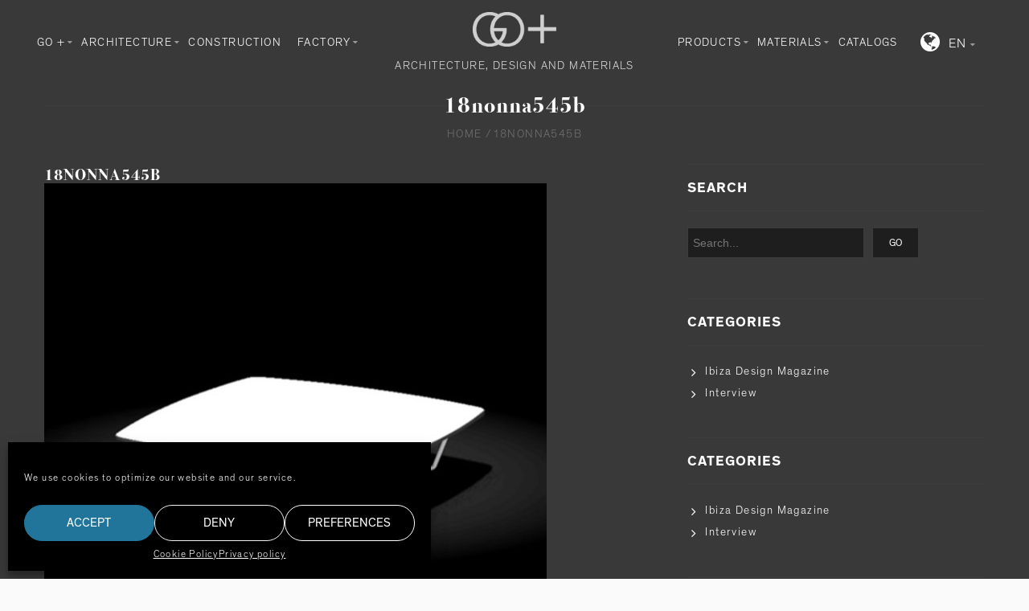

--- FILE ---
content_type: text/html; charset=UTF-8
request_url: https://goplus.es/?attachment_id=4045
body_size: 24248
content:
<!doctype html><html lang="en-US" xmlns:og="http://opengraphprotocol.org/schema/" xmlns:fb="http://www.facebook.com/2008/fbml" itemscope="itemscope" itemtype="http://schema.org/WebPage"><head><meta charset="UTF-8"/><meta name="viewport" content="width=device-width, initial-scale=1, maximum-scale=1"/><meta http-equiv="X-UA-Compatible" content="IE=EmulateIE10"><meta name='robots' content='index, follow, max-image-preview:large, max-snippet:-1, max-video-preview:-1'/><link rel="alternate" hreflang="en-us" href="https://goplus.es/?attachment_id=4045"/><link rel="alternate" hreflang="es-es" href="https://goplus.es/es/?attachment_id=4046"/><title>18nonna545b - GO plus</title><link rel="canonical" href="https://goplus.es/wp-content/uploads/2014/11/18nonna545b.jpg"/><meta property="og:locale" content="en_US"/><meta property="og:type" content="article"/><meta property="og:title" content="18nonna545b - GO plus"/><meta property="og:url" content="https://goplus.es/wp-content/uploads/2014/11/18nonna545b.jpg"/><meta property="og:site_name" content="GO plus"/><meta property="og:image" content="https://goplus.es/wp-content/uploads/2014/11/18nonna545b.jpg"/><meta property="og:image:width" content="625"/><meta property="og:image:height" content="625"/><meta property="og:image:type" content="image/jpeg"/><script type="application/ld+json" class="yoast-schema-graph">{"@context":"https://schema.org","@graph":[{"@type":"Organization","@id":"https://goplus.es/#organization","name":"GO+","url":"https://goplus.es/","sameAs":[],"logo":{"@type":"ImageObject","inLanguage":"en-US","@id":"https://goplus.es/#/schema/logo/image/","url":"https://goplus.es/wp-content/uploads/2021/06/logoGoPlus.png","contentUrl":"https://goplus.es/wp-content/uploads/2021/06/logoGoPlus.png","width":147,"height":60,"caption":"GO+"},"image":{"@id":"https://goplus.es/#/schema/logo/image/"}},{"@type":"WebSite","@id":"https://goplus.es/#website","url":"https://goplus.es/","name":"GO plus","description":"Architectural materials&#039; showroom","publisher":{"@id":"https://goplus.es/#organization"},"potentialAction":[{"@type":"SearchAction","target":{"@type":"EntryPoint","urlTemplate":"https://goplus.es/?s={search_term_string}"},"query-input":"required name=search_term_string"}],"inLanguage":"en-US"},{"@type":"WebPage","@id":"https://goplus.es/wp-content/uploads/2014/11/18nonna545b.jpg#webpage","url":"https://goplus.es/wp-content/uploads/2014/11/18nonna545b.jpg","name":"18nonna545b - GO plus","isPartOf":{"@id":"https://goplus.es/#website"},"datePublished":"2014-11-18T09:29:01+00:00","dateModified":"2014-11-18T09:29:01+00:00","breadcrumb":{"@id":"https://goplus.es/wp-content/uploads/2014/11/18nonna545b.jpg#breadcrumb"},"inLanguage":"en-US","potentialAction":[{"@type":"ReadAction","target":["https://goplus.es/wp-content/uploads/2014/11/18nonna545b.jpg"]}]},{"@type":"BreadcrumbList","@id":"https://goplus.es/wp-content/uploads/2014/11/18nonna545b.jpg#breadcrumb","itemListElement":[{"@type":"ListItem","position":1,"name":"Home","item":"https://goplus.es/"},{"@type":"ListItem","position":2,"name":"MESA NONNA B","item":"https://goplus.es/product/furniture/indoor-furniture/mesa-nonna-b/"},{"@type":"ListItem","position":3,"name":"18nonna545b"}]}]}</script><link rel='dns-prefetch' href='//www.google.com'/><link rel='dns-prefetch' href='//s.w.org'/><link rel="alternate" type="application/rss+xml" title="GO plus &raquo; Feed" href="https://goplus.es/feed/"/><link rel="alternate" type="application/rss+xml" title="GO plus &raquo; Comments Feed" href="https://goplus.es/comments/feed/"/><meta property="og:title" content="18nonna545b"/><meta property="og:type" content="article"/><meta property="og:description" content=""/><meta property="og:url" content="https://goplus.es/?attachment_id=4045"/><meta property="og:site_name" content="GO plus"/><meta property="og:image" content="https://goplus.es/wp-content/themes/legenda/images/facebook-default.jpg"/><link rel='stylesheet' id='wp-block-library-css' href='https://goplus.es/wp-includes/css/dist/block-library/style.min.css?ver=5.9.12' type='text/css' media='all'/><link rel='stylesheet' id='wc-block-vendors-style-css' href='https://goplus.es/wp-content/plugins/woocommerce/packages/woocommerce-blocks/build/vendors-style.css?ver=4.9.1' type='text/css' media='all'/><link rel='stylesheet' id='wc-block-style-css' href='https://goplus.es/wp-content/plugins/woocommerce/packages/woocommerce-blocks/build/style.css?ver=4.9.1' type='text/css' media='all'/><style id='global-styles-inline-css' type='text/css'>body{--wp--preset--color--black:#000;--wp--preset--color--cyan-bluish-gray:#abb8c3;--wp--preset--color--white:#fff;--wp--preset--color--pale-pink:#f78da7;--wp--preset--color--vivid-red:#cf2e2e;--wp--preset--color--luminous-vivid-orange:#ff6900;--wp--preset--color--luminous-vivid-amber:#fcb900;--wp--preset--color--light-green-cyan:#7bdcb5;--wp--preset--color--vivid-green-cyan:#00d084;--wp--preset--color--pale-cyan-blue:#8ed1fc;--wp--preset--color--vivid-cyan-blue:#0693e3;--wp--preset--color--vivid-purple:#9b51e0;--wp--preset--gradient--vivid-cyan-blue-to-vivid-purple:linear-gradient(135deg,rgba(6,147,227,1) 0,rgb(155,81,224) 100%);--wp--preset--gradient--light-green-cyan-to-vivid-green-cyan:linear-gradient(135deg,rgb(122,220,180) 0,rgb(0,208,130) 100%);--wp--preset--gradient--luminous-vivid-amber-to-luminous-vivid-orange:linear-gradient(135deg,rgba(252,185,0,1) 0,rgba(255,105,0,1) 100%);--wp--preset--gradient--luminous-vivid-orange-to-vivid-red:linear-gradient(135deg,rgba(255,105,0,1) 0,rgb(207,46,46) 100%);--wp--preset--gradient--very-light-gray-to-cyan-bluish-gray:linear-gradient(135deg,rgb(238,238,238) 0,rgb(169,184,195) 100%);--wp--preset--gradient--cool-to-warm-spectrum:linear-gradient(135deg,rgb(74,234,220) 0,rgb(151,120,209) 20%,rgb(207,42,186) 40%,rgb(238,44,130) 60%,rgb(251,105,98) 80%,rgb(254,248,76) 100%);--wp--preset--gradient--blush-light-purple:linear-gradient(135deg,rgb(255,206,236) 0,rgb(152,150,240) 100%);--wp--preset--gradient--blush-bordeaux:linear-gradient(135deg,rgb(254,205,165) 0,rgb(254,45,45) 50%,rgb(107,0,62) 100%);--wp--preset--gradient--luminous-dusk:linear-gradient(135deg,rgb(255,203,112) 0,rgb(199,81,192) 50%,rgb(65,88,208) 100%);--wp--preset--gradient--pale-ocean:linear-gradient(135deg,rgb(255,245,203) 0,rgb(182,227,212) 50%,rgb(51,167,181) 100%);--wp--preset--gradient--electric-grass:linear-gradient(135deg,rgb(202,248,128) 0,rgb(113,206,126) 100%);--wp--preset--gradient--midnight:linear-gradient(135deg,rgb(2,3,129) 0,rgb(40,116,252) 100%);--wp--preset--duotone--dark-grayscale:url(#wp-duotone-dark-grayscale);--wp--preset--duotone--grayscale:url(#wp-duotone-grayscale);--wp--preset--duotone--purple-yellow:url(#wp-duotone-purple-yellow);--wp--preset--duotone--blue-red:url(#wp-duotone-blue-red);--wp--preset--duotone--midnight:url(#wp-duotone-midnight);--wp--preset--duotone--magenta-yellow:url(#wp-duotone-magenta-yellow);--wp--preset--duotone--purple-green:url(#wp-duotone-purple-green);--wp--preset--duotone--blue-orange:url(#wp-duotone-blue-orange);--wp--preset--font-size--small:13px;--wp--preset--font-size--medium:20px;--wp--preset--font-size--large:36px;--wp--preset--font-size--x-large:42px}.has-black-color{color:var(--wp--preset--color--black)!important}.has-cyan-bluish-gray-color{color:var(--wp--preset--color--cyan-bluish-gray)!important}.has-white-color{color:var(--wp--preset--color--white)!important}.has-pale-pink-color{color:var(--wp--preset--color--pale-pink)!important}.has-vivid-red-color{color:var(--wp--preset--color--vivid-red)!important}.has-luminous-vivid-orange-color{color:var(--wp--preset--color--luminous-vivid-orange)!important}.has-luminous-vivid-amber-color{color:var(--wp--preset--color--luminous-vivid-amber)!important}.has-light-green-cyan-color{color:var(--wp--preset--color--light-green-cyan)!important}.has-vivid-green-cyan-color{color:var(--wp--preset--color--vivid-green-cyan)!important}.has-pale-cyan-blue-color{color:var(--wp--preset--color--pale-cyan-blue)!important}.has-vivid-cyan-blue-color{color:var(--wp--preset--color--vivid-cyan-blue)!important}.has-vivid-purple-color{color:var(--wp--preset--color--vivid-purple)!important}.has-black-background-color{background-color:var(--wp--preset--color--black)!important}.has-cyan-bluish-gray-background-color{background-color:var(--wp--preset--color--cyan-bluish-gray)!important}.has-white-background-color{background-color:var(--wp--preset--color--white)!important}.has-pale-pink-background-color{background-color:var(--wp--preset--color--pale-pink)!important}.has-vivid-red-background-color{background-color:var(--wp--preset--color--vivid-red)!important}.has-luminous-vivid-orange-background-color{background-color:var(--wp--preset--color--luminous-vivid-orange)!important}.has-luminous-vivid-amber-background-color{background-color:var(--wp--preset--color--luminous-vivid-amber)!important}.has-light-green-cyan-background-color{background-color:var(--wp--preset--color--light-green-cyan)!important}.has-vivid-green-cyan-background-color{background-color:var(--wp--preset--color--vivid-green-cyan)!important}.has-pale-cyan-blue-background-color{background-color:var(--wp--preset--color--pale-cyan-blue)!important}.has-vivid-cyan-blue-background-color{background-color:var(--wp--preset--color--vivid-cyan-blue)!important}.has-vivid-purple-background-color{background-color:var(--wp--preset--color--vivid-purple)!important}.has-black-border-color{border-color:var(--wp--preset--color--black)!important}.has-cyan-bluish-gray-border-color{border-color:var(--wp--preset--color--cyan-bluish-gray)!important}.has-white-border-color{border-color:var(--wp--preset--color--white)!important}.has-pale-pink-border-color{border-color:var(--wp--preset--color--pale-pink)!important}.has-vivid-red-border-color{border-color:var(--wp--preset--color--vivid-red)!important}.has-luminous-vivid-orange-border-color{border-color:var(--wp--preset--color--luminous-vivid-orange)!important}.has-luminous-vivid-amber-border-color{border-color:var(--wp--preset--color--luminous-vivid-amber)!important}.has-light-green-cyan-border-color{border-color:var(--wp--preset--color--light-green-cyan)!important}.has-vivid-green-cyan-border-color{border-color:var(--wp--preset--color--vivid-green-cyan)!important}.has-pale-cyan-blue-border-color{border-color:var(--wp--preset--color--pale-cyan-blue)!important}.has-vivid-cyan-blue-border-color{border-color:var(--wp--preset--color--vivid-cyan-blue)!important}.has-vivid-purple-border-color{border-color:var(--wp--preset--color--vivid-purple)!important}.has-vivid-cyan-blue-to-vivid-purple-gradient-background{background:var(--wp--preset--gradient--vivid-cyan-blue-to-vivid-purple)!important}.has-light-green-cyan-to-vivid-green-cyan-gradient-background{background:var(--wp--preset--gradient--light-green-cyan-to-vivid-green-cyan)!important}.has-luminous-vivid-amber-to-luminous-vivid-orange-gradient-background{background:var(--wp--preset--gradient--luminous-vivid-amber-to-luminous-vivid-orange)!important}.has-luminous-vivid-orange-to-vivid-red-gradient-background{background:var(--wp--preset--gradient--luminous-vivid-orange-to-vivid-red)!important}.has-very-light-gray-to-cyan-bluish-gray-gradient-background{background:var(--wp--preset--gradient--very-light-gray-to-cyan-bluish-gray)!important}.has-cool-to-warm-spectrum-gradient-background{background:var(--wp--preset--gradient--cool-to-warm-spectrum)!important}.has-blush-light-purple-gradient-background{background:var(--wp--preset--gradient--blush-light-purple)!important}.has-blush-bordeaux-gradient-background{background:var(--wp--preset--gradient--blush-bordeaux)!important}.has-luminous-dusk-gradient-background{background:var(--wp--preset--gradient--luminous-dusk)!important}.has-pale-ocean-gradient-background{background:var(--wp--preset--gradient--pale-ocean)!important}.has-electric-grass-gradient-background{background:var(--wp--preset--gradient--electric-grass)!important}.has-midnight-gradient-background{background:var(--wp--preset--gradient--midnight)!important}.has-small-font-size{font-size:var(--wp--preset--font-size--small)!important}.has-medium-font-size{font-size:var(--wp--preset--font-size--medium)!important}.has-large-font-size{font-size:var(--wp--preset--font-size--large)!important}.has-x-large-font-size{font-size:var(--wp--preset--font-size--x-large)!important}</style><link rel='stylesheet' id='contact-form-7-css' href='https://goplus.es/wp-content/plugins/contact-form-7/includes/css/styles.css?ver=5.5.6.1' type='text/css' media='all'/><style id='extendify-gutenberg-patterns-and-templates-utilities-inline-css' type='text/css'>.ext-absolute{position:absolute!important}.ext-relative{position:relative!important}.ext-top-base{top:var(--wp--style--block-gap,1.75rem)!important}.ext-top-lg{top:var(--extendify--spacing--large,3rem)!important}.ext--top-base{top:calc(var(--wp--style--block-gap,1.75rem)*-1)!important}.ext--top-lg{top:calc(var(--extendify--spacing--large,3rem)*-1)!important}.ext-right-base{right:var(--wp--style--block-gap,1.75rem)!important}.ext-right-lg{right:var(--extendify--spacing--large,3rem)!important}.ext--right-base{right:calc(var(--wp--style--block-gap,1.75rem)*-1)!important}.ext--right-lg{right:calc(var(--extendify--spacing--large,3rem)*-1)!important}.ext-bottom-base{bottom:var(--wp--style--block-gap,1.75rem)!important}.ext-bottom-lg{bottom:var(--extendify--spacing--large,3rem)!important}.ext--bottom-base{bottom:calc(var(--wp--style--block-gap,1.75rem)*-1)!important}.ext--bottom-lg{bottom:calc(var(--extendify--spacing--large,3rem)*-1)!important}.ext-left-base{left:var(--wp--style--block-gap,1.75rem)!important}.ext-left-lg{left:var(--extendify--spacing--large,3rem)!important}.ext--left-base{left:calc(var(--wp--style--block-gap,1.75rem)*-1)!important}.ext--left-lg{left:calc(var(--extendify--spacing--large,3rem)*-1)!important}.ext-order-1{order:1!important}.ext-order-2{order:2!important}.ext-col-auto{grid-column:auto!important}.ext-col-span-1{grid-column:span 1/span 1!important}.ext-col-span-2{grid-column:span 2/span 2!important}.ext-col-span-3{grid-column:span 3/span 3!important}.ext-col-span-4{grid-column:span 4/span 4!important}.ext-col-span-5{grid-column:span 5/span 5!important}.ext-col-span-6{grid-column:span 6/span 6!important}.ext-col-span-7{grid-column:span 7/span 7!important}.ext-col-span-8{grid-column:span 8/span 8!important}.ext-col-span-9{grid-column:span 9/span 9!important}.ext-col-span-10{grid-column:span 10/span 10!important}.ext-col-span-11{grid-column:span 11/span 11!important}.ext-col-span-12{grid-column:span 12/span 12!important}.ext-col-span-full{grid-column:1/-1!important}.ext-col-start-1{grid-column-start:1!important}.ext-col-start-2{grid-column-start:2!important}.ext-col-start-3{grid-column-start:3!important}.ext-col-start-4{grid-column-start:4!important}.ext-col-start-5{grid-column-start:5!important}.ext-col-start-6{grid-column-start:6!important}.ext-col-start-7{grid-column-start:7!important}.ext-col-start-8{grid-column-start:8!important}.ext-col-start-9{grid-column-start:9!important}.ext-col-start-10{grid-column-start:10!important}.ext-col-start-11{grid-column-start:11!important}.ext-col-start-12{grid-column-start:12!important}.ext-col-start-13{grid-column-start:13!important}.ext-col-start-auto{grid-column-start:auto!important}.ext-col-end-1{grid-column-end:1!important}.ext-col-end-2{grid-column-end:2!important}.ext-col-end-3{grid-column-end:3!important}.ext-col-end-4{grid-column-end:4!important}.ext-col-end-5{grid-column-end:5!important}.ext-col-end-6{grid-column-end:6!important}.ext-col-end-7{grid-column-end:7!important}.ext-col-end-8{grid-column-end:8!important}.ext-col-end-9{grid-column-end:9!important}.ext-col-end-10{grid-column-end:10!important}.ext-col-end-11{grid-column-end:11!important}.ext-col-end-12{grid-column-end:12!important}.ext-col-end-13{grid-column-end:13!important}.ext-col-end-auto{grid-column-end:auto!important}.ext-row-auto{grid-row:auto!important}.ext-row-span-1{grid-row:span 1/span 1!important}.ext-row-span-2{grid-row:span 2/span 2!important}.ext-row-span-3{grid-row:span 3/span 3!important}.ext-row-span-4{grid-row:span 4/span 4!important}.ext-row-span-5{grid-row:span 5/span 5!important}.ext-row-span-6{grid-row:span 6/span 6!important}.ext-row-span-full{grid-row:1/-1!important}.ext-row-start-1{grid-row-start:1!important}.ext-row-start-2{grid-row-start:2!important}.ext-row-start-3{grid-row-start:3!important}.ext-row-start-4{grid-row-start:4!important}.ext-row-start-5{grid-row-start:5!important}.ext-row-start-6{grid-row-start:6!important}.ext-row-start-7{grid-row-start:7!important}.ext-row-start-auto{grid-row-start:auto!important}.ext-row-end-1{grid-row-end:1!important}.ext-row-end-2{grid-row-end:2!important}.ext-row-end-3{grid-row-end:3!important}.ext-row-end-4{grid-row-end:4!important}.ext-row-end-5{grid-row-end:5!important}.ext-row-end-6{grid-row-end:6!important}.ext-row-end-7{grid-row-end:7!important}.ext-row-end-auto{grid-row-end:auto!important}.ext-m-0:not([style*=margin]){margin:0!important}.ext-m-auto:not([style*=margin]){margin:auto!important}.ext-m-base:not([style*=margin]){margin:var(--wp--style--block-gap,1.75rem)!important}.ext-m-lg:not([style*=margin]){margin:var(--extendify--spacing--large,3rem)!important}.ext--m-base:not([style*=margin]){margin:calc(var(--wp--style--block-gap,1.75rem)*-1)!important}.ext--m-lg:not([style*=margin]){margin:calc(var(--extendify--spacing--large,3rem)*-1)!important}.ext-mx-0:not([style*=margin]){margin-left:0!important;margin-right:0!important}.ext-mx-auto:not([style*=margin]){margin-left:auto!important;margin-right:auto!important}.ext-mx-base:not([style*=margin]){margin-left:var(--wp--style--block-gap,1.75rem)!important;margin-right:var(--wp--style--block-gap,1.75rem)!important}.ext-mx-lg:not([style*=margin]){margin-left:var(--extendify--spacing--large,3rem)!important;margin-right:var(--extendify--spacing--large,3rem)!important}.ext--mx-base:not([style*=margin]){margin-left:calc(var(--wp--style--block-gap,1.75rem)*-1)!important;margin-right:calc(var(--wp--style--block-gap,1.75rem)*-1)!important}.ext--mx-lg:not([style*=margin]){margin-left:calc(var(--extendify--spacing--large,3rem)*-1)!important;margin-right:calc(var(--extendify--spacing--large,3rem)*-1)!important}.ext-my-0:not([style*=margin]){margin-bottom:0!important;margin-top:0!important}.ext-my-auto:not([style*=margin]){margin-bottom:auto!important;margin-top:auto!important}.ext-my-base:not([style*=margin]){margin-bottom:var(--wp--style--block-gap,1.75rem)!important;margin-top:var(--wp--style--block-gap,1.75rem)!important}.ext-my-lg:not([style*=margin]){margin-bottom:var(--extendify--spacing--large,3rem)!important;margin-top:var(--extendify--spacing--large,3rem)!important}.ext--my-base:not([style*=margin]){margin-bottom:calc(var(--wp--style--block-gap,1.75rem)*-1)!important;margin-top:calc(var(--wp--style--block-gap,1.75rem)*-1)!important}.ext--my-lg:not([style*=margin]){margin-bottom:calc(var(--extendify--spacing--large,3rem)*-1)!important;margin-top:calc(var(--extendify--spacing--large,3rem)*-1)!important}.ext-mt-0:not([style*=margin]){margin-top:0!important}.ext-mt-auto:not([style*=margin]){margin-top:auto!important}.ext-mt-base:not([style*=margin]){margin-top:var(--wp--style--block-gap,1.75rem)!important}.ext-mt-lg:not([style*=margin]){margin-top:var(--extendify--spacing--large,3rem)!important}.ext--mt-base:not([style*=margin]){margin-top:calc(var(--wp--style--block-gap,1.75rem)*-1)!important}.ext--mt-lg:not([style*=margin]){margin-top:calc(var(--extendify--spacing--large,3rem)*-1)!important}.ext-mr-0:not([style*=margin]){margin-right:0!important}.ext-mr-auto:not([style*=margin]){margin-right:auto!important}.ext-mr-base:not([style*=margin]){margin-right:var(--wp--style--block-gap,1.75rem)!important}.ext-mr-lg:not([style*=margin]){margin-right:var(--extendify--spacing--large,3rem)!important}.ext--mr-base:not([style*=margin]){margin-right:calc(var(--wp--style--block-gap,1.75rem)*-1)!important}.ext--mr-lg:not([style*=margin]){margin-right:calc(var(--extendify--spacing--large,3rem)*-1)!important}.ext-mb-0:not([style*=margin]){margin-bottom:0!important}.ext-mb-auto:not([style*=margin]){margin-bottom:auto!important}.ext-mb-base:not([style*=margin]){margin-bottom:var(--wp--style--block-gap,1.75rem)!important}.ext-mb-lg:not([style*=margin]){margin-bottom:var(--extendify--spacing--large,3rem)!important}.ext--mb-base:not([style*=margin]){margin-bottom:calc(var(--wp--style--block-gap,1.75rem)*-1)!important}.ext--mb-lg:not([style*=margin]){margin-bottom:calc(var(--extendify--spacing--large,3rem)*-1)!important}.ext-ml-0:not([style*=margin]){margin-left:0!important}.ext-ml-auto:not([style*=margin]){margin-left:auto!important}.ext-ml-base:not([style*=margin]){margin-left:var(--wp--style--block-gap,1.75rem)!important}.ext-ml-lg:not([style*=margin]){margin-left:var(--extendify--spacing--large,3rem)!important}.ext--ml-base:not([style*=margin]){margin-left:calc(var(--wp--style--block-gap,1.75rem)*-1)!important}.ext--ml-lg:not([style*=margin]){margin-left:calc(var(--extendify--spacing--large,3rem)*-1)!important}.ext-block{display:block!important}.ext-inline-block{display:inline-block!important}.ext-inline{display:inline!important}.ext-flex{display:flex!important}.ext-inline-flex{display:inline-flex!important}.ext-grid{display:grid!important}.ext-inline-grid{display:inline-grid!important}.ext-hidden{display:none!important}.ext-w-auto{width:auto!important}.ext-w-full{width:100%!important}.ext-max-w-full{max-width:100%!important}.ext-flex-1{flex:1 1 0!important}.ext-flex-auto{flex:1 1 auto!important}.ext-flex-initial{flex:0 1 auto!important}.ext-flex-none{flex:none!important}.ext-flex-shrink-0{flex-shrink:0!important}.ext-flex-shrink{flex-shrink:1!important}.ext-flex-grow-0{flex-grow:0!important}.ext-flex-grow{flex-grow:1!important}.ext-list-none{list-style-type:none!important}.ext-grid-cols-1{grid-template-columns:repeat(1,minmax(0,1fr))!important}.ext-grid-cols-2{grid-template-columns:repeat(2,minmax(0,1fr))!important}.ext-grid-cols-3{grid-template-columns:repeat(3,minmax(0,1fr))!important}.ext-grid-cols-4{grid-template-columns:repeat(4,minmax(0,1fr))!important}.ext-grid-cols-5{grid-template-columns:repeat(5,minmax(0,1fr))!important}.ext-grid-cols-6{grid-template-columns:repeat(6,minmax(0,1fr))!important}.ext-grid-cols-7{grid-template-columns:repeat(7,minmax(0,1fr))!important}.ext-grid-cols-8{grid-template-columns:repeat(8,minmax(0,1fr))!important}.ext-grid-cols-9{grid-template-columns:repeat(9,minmax(0,1fr))!important}.ext-grid-cols-10{grid-template-columns:repeat(10,minmax(0,1fr))!important}.ext-grid-cols-11{grid-template-columns:repeat(11,minmax(0,1fr))!important}.ext-grid-cols-12{grid-template-columns:repeat(12,minmax(0,1fr))!important}.ext-grid-cols-none{grid-template-columns:none!important}.ext-grid-rows-1{grid-template-rows:repeat(1,minmax(0,1fr))!important}.ext-grid-rows-2{grid-template-rows:repeat(2,minmax(0,1fr))!important}.ext-grid-rows-3{grid-template-rows:repeat(3,minmax(0,1fr))!important}.ext-grid-rows-4{grid-template-rows:repeat(4,minmax(0,1fr))!important}.ext-grid-rows-5{grid-template-rows:repeat(5,minmax(0,1fr))!important}.ext-grid-rows-6{grid-template-rows:repeat(6,minmax(0,1fr))!important}.ext-grid-rows-none{grid-template-rows:none!important}.ext-flex-row{flex-direction:row!important}.ext-flex-row-reverse{flex-direction:row-reverse!important}.ext-flex-col{flex-direction:column!important}.ext-flex-col-reverse{flex-direction:column-reverse!important}.ext-flex-wrap{flex-wrap:wrap!important}.ext-flex-wrap-reverse{flex-wrap:wrap-reverse!important}.ext-flex-nowrap{flex-wrap:nowrap!important}.ext-items-start{align-items:flex-start!important}.ext-items-end{align-items:flex-end!important}.ext-items-center{align-items:center!important}.ext-items-baseline{align-items:baseline!important}.ext-items-stretch{align-items:stretch!important}.ext-justify-start{justify-content:flex-start!important}.ext-justify-end{justify-content:flex-end!important}.ext-justify-center{justify-content:center!important}.ext-justify-between{justify-content:space-between!important}.ext-justify-around{justify-content:space-around!important}.ext-justify-evenly{justify-content:space-evenly!important}.ext-justify-items-start{justify-items:start!important}.ext-justify-items-end{justify-items:end!important}.ext-justify-items-center{justify-items:center!important}.ext-justify-items-stretch{justify-items:stretch!important}.ext-gap-0{gap:0!important}.ext-gap-base{gap:var(--wp--style--block-gap,1.75rem)!important}.ext-gap-lg{gap:var(--extendify--spacing--large,3rem)!important}.ext-gap-x-0{-moz-column-gap:0!important;column-gap:0!important}.ext-gap-x-base{-moz-column-gap:var(--wp--style--block-gap,1.75rem)!important;column-gap:var(--wp--style--block-gap,1.75rem)!important}.ext-gap-x-lg{-moz-column-gap:var(--extendify--spacing--large,3rem)!important;column-gap:var(--extendify--spacing--large,3rem)!important}.ext-gap-y-0{row-gap:0!important}.ext-gap-y-base{row-gap:var(--wp--style--block-gap,1.75rem)!important}.ext-gap-y-lg{row-gap:var(--extendify--spacing--large,3rem)!important}.ext-justify-self-auto{justify-self:auto!important}.ext-justify-self-start{justify-self:start!important}.ext-justify-self-end{justify-self:end!important}.ext-justify-self-center{justify-self:center!important}.ext-justify-self-stretch{justify-self:stretch!important}.ext-rounded-none{border-radius:0!important}.ext-rounded-full{border-radius:9999px!important}.ext-rounded-t-none{border-top-left-radius:0!important;border-top-right-radius:0!important}.ext-rounded-t-full{border-top-left-radius:9999px!important;border-top-right-radius:9999px!important}.ext-rounded-r-none{border-bottom-right-radius:0!important;border-top-right-radius:0!important}.ext-rounded-r-full{border-bottom-right-radius:9999px!important;border-top-right-radius:9999px!important}.ext-rounded-b-none{border-bottom-left-radius:0!important;border-bottom-right-radius:0!important}.ext-rounded-b-full{border-bottom-left-radius:9999px!important;border-bottom-right-radius:9999px!important}.ext-rounded-l-none{border-bottom-left-radius:0!important;border-top-left-radius:0!important}.ext-rounded-l-full{border-bottom-left-radius:9999px!important;border-top-left-radius:9999px!important}.ext-rounded-tl-none{border-top-left-radius:0!important}.ext-rounded-tl-full{border-top-left-radius:9999px!important}.ext-rounded-tr-none{border-top-right-radius:0!important}.ext-rounded-tr-full{border-top-right-radius:9999px!important}.ext-rounded-br-none{border-bottom-right-radius:0!important}.ext-rounded-br-full{border-bottom-right-radius:9999px!important}.ext-rounded-bl-none{border-bottom-left-radius:0!important}.ext-rounded-bl-full{border-bottom-left-radius:9999px!important}.ext-border-0{border-width:0!important}.ext-border-t-0{border-top-width:0!important}.ext-border-r-0{border-right-width:0!important}.ext-border-b-0{border-bottom-width:0!important}.ext-border-l-0{border-left-width:0!important}.ext-p-0:not([style*=padding]){padding:0!important}.ext-p-base:not([style*=padding]){padding:var(--wp--style--block-gap,1.75rem)!important}.ext-p-lg:not([style*=padding]){padding:var(--extendify--spacing--large,3rem)!important}.ext-px-0:not([style*=padding]){padding-left:0!important;padding-right:0!important}.ext-px-base:not([style*=padding]){padding-left:var(--wp--style--block-gap,1.75rem)!important;padding-right:var(--wp--style--block-gap,1.75rem)!important}.ext-px-lg:not([style*=padding]){padding-left:var(--extendify--spacing--large,3rem)!important;padding-right:var(--extendify--spacing--large,3rem)!important}.ext-py-0:not([style*=padding]){padding-bottom:0!important;padding-top:0!important}.ext-py-base:not([style*=padding]){padding-bottom:var(--wp--style--block-gap,1.75rem)!important;padding-top:var(--wp--style--block-gap,1.75rem)!important}.ext-py-lg:not([style*=padding]){padding-bottom:var(--extendify--spacing--large,3rem)!important;padding-top:var(--extendify--spacing--large,3rem)!important}.ext-pt-0:not([style*=padding]){padding-top:0!important}.ext-pt-base:not([style*=padding]){padding-top:var(--wp--style--block-gap,1.75rem)!important}.ext-pt-lg:not([style*=padding]){padding-top:var(--extendify--spacing--large,3rem)!important}.ext-pr-0:not([style*=padding]){padding-right:0!important}.ext-pr-base:not([style*=padding]){padding-right:var(--wp--style--block-gap,1.75rem)!important}.ext-pr-lg:not([style*=padding]){padding-right:var(--extendify--spacing--large,3rem)!important}.ext-pb-0:not([style*=padding]){padding-bottom:0!important}.ext-pb-base:not([style*=padding]){padding-bottom:var(--wp--style--block-gap,1.75rem)!important}.ext-pb-lg:not([style*=padding]){padding-bottom:var(--extendify--spacing--large,3rem)!important}.ext-pl-0:not([style*=padding]){padding-left:0!important}.ext-pl-base:not([style*=padding]){padding-left:var(--wp--style--block-gap,1.75rem)!important}.ext-pl-lg:not([style*=padding]){padding-left:var(--extendify--spacing--large,3rem)!important}.ext-text-left{text-align:left!important}.ext-text-center{text-align:center!important}.ext-text-right{text-align:right!important}.ext-leading-none{line-height:1!important}.ext-leading-tight{line-height:1.25!important}.ext-leading-snug{line-height:1.375!important}.ext-leading-normal{line-height:1.5!important}.ext-leading-relaxed{line-height:1.625!important}.ext-leading-loose{line-height:2!important}.clip-path--rhombus img{-webkit-clip-path:polygon(15% 6%,80% 29%,84% 93%,23% 69%);clip-path:polygon(15% 6%,80% 29%,84% 93%,23% 69%)}.clip-path--diamond img{-webkit-clip-path:polygon(5% 29%,60% 2%,91% 64%,36% 89%);clip-path:polygon(5% 29%,60% 2%,91% 64%,36% 89%)}.clip-path--rhombus-alt img{-webkit-clip-path:polygon(14% 9%,85% 24%,91% 89%,19% 76%);clip-path:polygon(14% 9%,85% 24%,91% 89%,19% 76%)}.wp-block-columns[class*=fullwidth-cols]{margin-bottom:unset}.wp-block-column.editor\:pointer-events-none{margin-bottom:0!important;margin-top:0!important}.is-root-container.block-editor-block-list__layout>[data-align=full]:not(:first-of-type)>.wp-block-column.editor\:pointer-events-none,.is-root-container.block-editor-block-list__layout>[data-align=wide]>.wp-block-column.editor\:pointer-events-none{margin-top:calc(var(--wp--style--block-gap,28px)*-1)!important}.ext .wp-block-columns .wp-block-column[style*=padding]{padding-left:0!important;padding-right:0!important}.ext .wp-block-columns+.wp-block-columns:not([class*=mt-]):not([class*=my-]):not([style*=margin]){margin-top:0!important}[class*=fullwidth-cols] .wp-block-column:first-child,[class*=fullwidth-cols] .wp-block-group:first-child{margin-top:0}[class*=fullwidth-cols] .wp-block-column:last-child,[class*=fullwidth-cols] .wp-block-group:last-child{margin-bottom:0}[class*=fullwidth-cols] .wp-block-column:first-child>*,[class*=fullwidth-cols] .wp-block-column>:first-child{margin-top:0}.ext .is-not-stacked-on-mobile .wp-block-column,[class*=fullwidth-cols] .wp-block-column>:last-child{margin-bottom:0}.wp-block-columns[class*=fullwidth-cols]:not(.is-not-stacked-on-mobile)>.wp-block-column:not(:last-child){margin-bottom:var(--wp--style--block-gap,1.75rem)}@media (min-width:782px){.wp-block-columns[class*=fullwidth-cols]:not(.is-not-stacked-on-mobile)>.wp-block-column:not(:last-child){margin-bottom:0}}.wp-block-columns[class*=fullwidth-cols].is-not-stacked-on-mobile>.wp-block-column{margin-bottom:0!important}@media (min-width:600px) and (max-width:781px){.wp-block-columns[class*=fullwidth-cols]:not(.is-not-stacked-on-mobile)>.wp-block-column:nth-child(2n){margin-left:var(--wp--style--block-gap,2em)}}@media (max-width:781px){.tablet\:fullwidth-cols.wp-block-columns:not(.is-not-stacked-on-mobile){flex-wrap:wrap}.tablet\:fullwidth-cols.wp-block-columns:not(.is-not-stacked-on-mobile)>.wp-block-column,.tablet\:fullwidth-cols.wp-block-columns:not(.is-not-stacked-on-mobile)>.wp-block-column:not([style*=margin]){margin-left:0!important}.tablet\:fullwidth-cols.wp-block-columns:not(.is-not-stacked-on-mobile)>.wp-block-column{flex-basis:100%!important}}@media (max-width:1079px){.desktop\:fullwidth-cols.wp-block-columns:not(.is-not-stacked-on-mobile){flex-wrap:wrap}.desktop\:fullwidth-cols.wp-block-columns:not(.is-not-stacked-on-mobile)>.wp-block-column,.desktop\:fullwidth-cols.wp-block-columns:not(.is-not-stacked-on-mobile)>.wp-block-column:not([style*=margin]){margin-left:0!important}.desktop\:fullwidth-cols.wp-block-columns:not(.is-not-stacked-on-mobile)>.wp-block-column{flex-basis:100%!important}.desktop\:fullwidth-cols.wp-block-columns:not(.is-not-stacked-on-mobile)>.wp-block-column:not(:last-child){margin-bottom:var(--wp--style--block-gap,1.75rem)!important}}.direction-rtl{direction:rtl}.direction-ltr{direction:ltr}.is-style-inline-list{padding-left:0!important}.is-style-inline-list li{list-style-type:none!important}@media (min-width:782px){.is-style-inline-list li{display:inline!important;margin-right:var(--wp--style--block-gap,1.75rem)!important}}@media (min-width:782px){.is-style-inline-list li:first-child{margin-left:0!important}}@media (min-width:782px){.is-style-inline-list li:last-child{margin-right:0!important}}.bring-to-front{position:relative;z-index:10}.text-stroke{-webkit-text-stroke-color:var(--wp--preset--color--background)}.text-stroke,.text-stroke--primary{-webkit-text-stroke-width:var(--wp--custom--typography--text-stroke-width,2px)}.text-stroke--primary{-webkit-text-stroke-color:var(--wp--preset--color--primary)}.text-stroke--secondary{-webkit-text-stroke-width:var(--wp--custom--typography--text-stroke-width,2px);-webkit-text-stroke-color:var(--wp--preset--color--secondary)}.editor\:no-caption .block-editor-rich-text__editable{display:none!important}.editor\:no-inserter .wp-block-column:not(.is-selected)>.block-list-appender,.editor\:no-inserter .wp-block-cover__inner-container>.block-list-appender,.editor\:no-inserter .wp-block-group__inner-container>.block-list-appender,.editor\:no-inserter>.block-list-appender{display:none}.editor\:no-resize .components-resizable-box__handle,.editor\:no-resize .components-resizable-box__handle:after,.editor\:no-resize .components-resizable-box__side-handle:before{display:none;pointer-events:none}.editor\:no-resize .components-resizable-box__container{display:block}.editor\:pointer-events-none{pointer-events:none}.is-style-angled{justify-content:flex-end}.ext .is-style-angled>[class*=_inner-container],.is-style-angled{align-items:center}.is-style-angled .wp-block-cover__image-background,.is-style-angled .wp-block-cover__video-background{-webkit-clip-path:polygon(0 0,30% 0,50% 100%,0 100%);clip-path:polygon(0 0,30% 0,50% 100%,0 100%);z-index:1}@media (min-width:782px){.is-style-angled .wp-block-cover__image-background,.is-style-angled .wp-block-cover__video-background{-webkit-clip-path:polygon(0 0,55% 0,65% 100%,0 100%);clip-path:polygon(0 0,55% 0,65% 100%,0 100%)}}.has-foreground-color{color:var(--wp--preset--color--foreground,#000)!important}.has-foreground-background-color{background-color:var(--wp--preset--color--foreground,#000)!important}.has-background-color{color:var(--wp--preset--color--background,#fff)!important}.has-background-background-color{background-color:var(--wp--preset--color--background,#fff)!important}.has-primary-color{color:var(--wp--preset--color--primary,#4b5563)!important}.has-primary-background-color{background-color:var(--wp--preset--color--primary,#4b5563)!important}.has-secondary-color{color:var(--wp--preset--color--secondary,#9ca3af)!important}.has-secondary-background-color{background-color:var(--wp--preset--color--secondary,#9ca3af)!important}.ext.has-text-color h1,.ext.has-text-color h2,.ext.has-text-color h3,.ext.has-text-color h4,.ext.has-text-color h5,.ext.has-text-color h6,.ext.has-text-color p{color:currentColor}.has-white-color{color:var(--wp--preset--color--white,#fff)!important}.has-black-color{color:var(--wp--preset--color--black,#000)!important}.has-ext-foreground-background-color{background-color:var(--wp--preset--color--foreground,var(--wp--preset--color--black,#000))!important}.has-ext-primary-background-color{background-color:var(--wp--preset--color--primary,var(--wp--preset--color--cyan-bluish-gray,#000))!important}.wp-block-button__link.has-black-background-color{border-color:var(--wp--preset--color--black,#000)}.wp-block-button__link.has-white-background-color{border-color:var(--wp--preset--color--white,#fff)}.has-ext-small-font-size{font-size:var(--wp--preset--font-size--ext-small)!important}.has-ext-medium-font-size{font-size:var(--wp--preset--font-size--ext-medium)!important}.has-ext-large-font-size{font-size:var(--wp--preset--font-size--ext-large)!important;line-height:1.2}.has-ext-x-large-font-size{font-size:var(--wp--preset--font-size--ext-x-large)!important;line-height:1}.has-ext-xx-large-font-size{font-size:var(--wp--preset--font-size--ext-xx-large)!important;line-height:1}.has-ext-x-large-font-size:not([style*=line-height]),.has-ext-xx-large-font-size:not([style*=line-height]){line-height:1.1}.ext .wp-block-group>*{margin-bottom:0;margin-top:0}.ext .wp-block-group>*+*{margin-bottom:0}.ext .wp-block-group>*+*,.ext h2{margin-top:var(--wp--style--block-gap,1.75rem)}.ext h2{margin-bottom:var(--wp--style--block-gap,1.75rem)}.has-ext-x-large-font-size+h3,.has-ext-x-large-font-size+p{margin-top:.5rem}.ext .wp-block-buttons>.wp-block-button.wp-block-button__width-25{min-width:12rem;width:calc(25%-var(--wp--style--block-gap,.5em)*.75)}.ext .ext-grid>[class*=_inner-container]{display:grid}.ext>[class*=_inner-container]>.ext-grid:not([class*=columns]),.ext>[class*=_inner-container]>.wp-block>.ext-grid:not([class*=columns]){display:initial!important}.ext .ext-grid-cols-1>[class*=_inner-container]{grid-template-columns:repeat(1,minmax(0,1fr))!important}.ext .ext-grid-cols-2>[class*=_inner-container]{grid-template-columns:repeat(2,minmax(0,1fr))!important}.ext .ext-grid-cols-3>[class*=_inner-container]{grid-template-columns:repeat(3,minmax(0,1fr))!important}.ext .ext-grid-cols-4>[class*=_inner-container]{grid-template-columns:repeat(4,minmax(0,1fr))!important}.ext .ext-grid-cols-5>[class*=_inner-container]{grid-template-columns:repeat(5,minmax(0,1fr))!important}.ext .ext-grid-cols-6>[class*=_inner-container]{grid-template-columns:repeat(6,minmax(0,1fr))!important}.ext .ext-grid-cols-7>[class*=_inner-container]{grid-template-columns:repeat(7,minmax(0,1fr))!important}.ext .ext-grid-cols-8>[class*=_inner-container]{grid-template-columns:repeat(8,minmax(0,1fr))!important}.ext .ext-grid-cols-9>[class*=_inner-container]{grid-template-columns:repeat(9,minmax(0,1fr))!important}.ext .ext-grid-cols-10>[class*=_inner-container]{grid-template-columns:repeat(10,minmax(0,1fr))!important}.ext .ext-grid-cols-11>[class*=_inner-container]{grid-template-columns:repeat(11,minmax(0,1fr))!important}.ext .ext-grid-cols-12>[class*=_inner-container]{grid-template-columns:repeat(12,minmax(0,1fr))!important}.ext .ext-grid-cols-13>[class*=_inner-container]{grid-template-columns:repeat(13,minmax(0,1fr))!important}.ext .ext-grid-cols-none>[class*=_inner-container]{grid-template-columns:none!important}.ext .ext-grid-rows-1>[class*=_inner-container]{grid-template-rows:repeat(1,minmax(0,1fr))!important}.ext .ext-grid-rows-2>[class*=_inner-container]{grid-template-rows:repeat(2,minmax(0,1fr))!important}.ext .ext-grid-rows-3>[class*=_inner-container]{grid-template-rows:repeat(3,minmax(0,1fr))!important}.ext .ext-grid-rows-4>[class*=_inner-container]{grid-template-rows:repeat(4,minmax(0,1fr))!important}.ext .ext-grid-rows-5>[class*=_inner-container]{grid-template-rows:repeat(5,minmax(0,1fr))!important}.ext .ext-grid-rows-6>[class*=_inner-container]{grid-template-rows:repeat(6,minmax(0,1fr))!important}.ext .ext-grid-rows-none>[class*=_inner-container]{grid-template-rows:none!important}.ext .ext-items-start>[class*=_inner-container]{align-items:flex-start!important}.ext .ext-items-end>[class*=_inner-container]{align-items:flex-end!important}.ext .ext-items-center>[class*=_inner-container]{align-items:center!important}.ext .ext-items-baseline>[class*=_inner-container]{align-items:baseline!important}.ext .ext-items-stretch>[class*=_inner-container]{align-items:stretch!important}.ext.wp-block-group>:last-child{margin-bottom:0}.ext .wp-block-group__inner-container{padding:0!important}.ext.has-background{padding-left:var(--wp--style--block-gap,1.75rem);padding-right:var(--wp--style--block-gap,1.75rem)}.ext [class*=inner-container]>.alignwide [class*=inner-container],.ext [class*=inner-container]>[data-align=wide] [class*=inner-container]{max-width:var(--responsive--alignwide-width,120rem)}.ext [class*=inner-container]>.alignwide [class*=inner-container]>*,.ext [class*=inner-container]>[data-align=wide] [class*=inner-container]>*{max-width:100%!important}.ext .wp-block-image{position:relative;text-align:center}.ext .wp-block-image img{display:inline-block;vertical-align:middle}body{--extendify--spacing--large:var(--wp--custom--spacing--large,clamp(2em,8vw,8em));--wp--preset--font-size--ext-small:1rem;--wp--preset--font-size--ext-medium:1.125rem;--wp--preset--font-size--ext-large:clamp(1.65rem,3.5vw,2.15rem);--wp--preset--font-size--ext-x-large:clamp(3rem,6vw,4.75rem);--wp--preset--font-size--ext-xx-large:clamp(3.25rem,7.5vw,5.75rem);--wp--preset--color--black:#000;--wp--preset--color--white:#fff}.ext *{box-sizing:border-box}.block-editor-block-preview__content-iframe .ext [data-type="core/spacer"] .components-resizable-box__container{background:transparent!important}.block-editor-block-preview__content-iframe .ext [data-type="core/spacer"] .block-library-spacer__resize-container:before{display:none!important}.ext .wp-block-group__inner-container figure.wp-block-gallery.alignfull{margin-bottom:unset;margin-top:unset}.ext .alignwide{margin-left:auto!important;margin-right:auto!important}.is-root-container.block-editor-block-list__layout>[data-align=full]:not(:first-of-type)>.ext-my-0,.is-root-container.block-editor-block-list__layout>[data-align=wide]>.ext-my-0:not([style*=margin]){margin-top:calc(var(--wp--style--block-gap,28px)*-1)!important}.block-editor-block-preview__content-iframe .preview\:min-h-50{min-height:50vw!important}.block-editor-block-preview__content-iframe .preview\:min-h-60{min-height:60vw!important}.block-editor-block-preview__content-iframe .preview\:min-h-70{min-height:70vw!important}.block-editor-block-preview__content-iframe .preview\:min-h-80{min-height:80vw!important}.block-editor-block-preview__content-iframe .preview\:min-h-100{min-height:100vw!important}.ext-mr-0.alignfull:not([style*=margin]):not([style*=margin]){margin-right:0!important}.ext-ml-0:not([style*=margin]):not([style*=margin]){margin-left:0!important}.is-root-container .wp-block[data-align=full]>.ext-mx-0:not([style*=margin]):not([style*=margin]){margin-left:calc(var(--wp--custom--spacing--outer,0)*1)!important;margin-right:calc(var(--wp--custom--spacing--outer,0)*1)!important;overflow:hidden;width:unset}@media (min-width:782px){.tablet\:ext-absolute{position:absolute!important}.tablet\:ext-relative{position:relative!important}.tablet\:ext-top-base{top:var(--wp--style--block-gap,1.75rem)!important}.tablet\:ext-top-lg{top:var(--extendify--spacing--large,3rem)!important}.tablet\:ext--top-base{top:calc(var(--wp--style--block-gap,1.75rem)*-1)!important}.tablet\:ext--top-lg{top:calc(var(--extendify--spacing--large,3rem)*-1)!important}.tablet\:ext-right-base{right:var(--wp--style--block-gap,1.75rem)!important}.tablet\:ext-right-lg{right:var(--extendify--spacing--large,3rem)!important}.tablet\:ext--right-base{right:calc(var(--wp--style--block-gap,1.75rem)*-1)!important}.tablet\:ext--right-lg{right:calc(var(--extendify--spacing--large,3rem)*-1)!important}.tablet\:ext-bottom-base{bottom:var(--wp--style--block-gap,1.75rem)!important}.tablet\:ext-bottom-lg{bottom:var(--extendify--spacing--large,3rem)!important}.tablet\:ext--bottom-base{bottom:calc(var(--wp--style--block-gap,1.75rem)*-1)!important}.tablet\:ext--bottom-lg{bottom:calc(var(--extendify--spacing--large,3rem)*-1)!important}.tablet\:ext-left-base{left:var(--wp--style--block-gap,1.75rem)!important}.tablet\:ext-left-lg{left:var(--extendify--spacing--large,3rem)!important}.tablet\:ext--left-base{left:calc(var(--wp--style--block-gap,1.75rem)*-1)!important}.tablet\:ext--left-lg{left:calc(var(--extendify--spacing--large,3rem)*-1)!important}.tablet\:ext-order-1{order:1!important}.tablet\:ext-order-2{order:2!important}.tablet\:ext-m-0:not([style*=margin]){margin:0!important}.tablet\:ext-m-auto:not([style*=margin]){margin:auto!important}.tablet\:ext-m-base:not([style*=margin]){margin:var(--wp--style--block-gap,1.75rem)!important}.tablet\:ext-m-lg:not([style*=margin]){margin:var(--extendify--spacing--large,3rem)!important}.tablet\:ext--m-base:not([style*=margin]){margin:calc(var(--wp--style--block-gap,1.75rem)*-1)!important}.tablet\:ext--m-lg:not([style*=margin]){margin:calc(var(--extendify--spacing--large,3rem)*-1)!important}.tablet\:ext-mx-0:not([style*=margin]){margin-left:0!important;margin-right:0!important}.tablet\:ext-mx-auto:not([style*=margin]){margin-left:auto!important;margin-right:auto!important}.tablet\:ext-mx-base:not([style*=margin]){margin-left:var(--wp--style--block-gap,1.75rem)!important;margin-right:var(--wp--style--block-gap,1.75rem)!important}.tablet\:ext-mx-lg:not([style*=margin]){margin-left:var(--extendify--spacing--large,3rem)!important;margin-right:var(--extendify--spacing--large,3rem)!important}.tablet\:ext--mx-base:not([style*=margin]){margin-left:calc(var(--wp--style--block-gap,1.75rem)*-1)!important;margin-right:calc(var(--wp--style--block-gap,1.75rem)*-1)!important}.tablet\:ext--mx-lg:not([style*=margin]){margin-left:calc(var(--extendify--spacing--large,3rem)*-1)!important;margin-right:calc(var(--extendify--spacing--large,3rem)*-1)!important}.tablet\:ext-my-0:not([style*=margin]){margin-bottom:0!important;margin-top:0!important}.tablet\:ext-my-auto:not([style*=margin]){margin-bottom:auto!important;margin-top:auto!important}.tablet\:ext-my-base:not([style*=margin]){margin-bottom:var(--wp--style--block-gap,1.75rem)!important;margin-top:var(--wp--style--block-gap,1.75rem)!important}.tablet\:ext-my-lg:not([style*=margin]){margin-bottom:var(--extendify--spacing--large,3rem)!important;margin-top:var(--extendify--spacing--large,3rem)!important}.tablet\:ext--my-base:not([style*=margin]){margin-bottom:calc(var(--wp--style--block-gap,1.75rem)*-1)!important;margin-top:calc(var(--wp--style--block-gap,1.75rem)*-1)!important}.tablet\:ext--my-lg:not([style*=margin]){margin-bottom:calc(var(--extendify--spacing--large,3rem)*-1)!important;margin-top:calc(var(--extendify--spacing--large,3rem)*-1)!important}.tablet\:ext-mt-0:not([style*=margin]){margin-top:0!important}.tablet\:ext-mt-auto:not([style*=margin]){margin-top:auto!important}.tablet\:ext-mt-base:not([style*=margin]){margin-top:var(--wp--style--block-gap,1.75rem)!important}.tablet\:ext-mt-lg:not([style*=margin]){margin-top:var(--extendify--spacing--large,3rem)!important}.tablet\:ext--mt-base:not([style*=margin]){margin-top:calc(var(--wp--style--block-gap,1.75rem)*-1)!important}.tablet\:ext--mt-lg:not([style*=margin]){margin-top:calc(var(--extendify--spacing--large,3rem)*-1)!important}.tablet\:ext-mr-0:not([style*=margin]){margin-right:0!important}.tablet\:ext-mr-auto:not([style*=margin]){margin-right:auto!important}.tablet\:ext-mr-base:not([style*=margin]){margin-right:var(--wp--style--block-gap,1.75rem)!important}.tablet\:ext-mr-lg:not([style*=margin]){margin-right:var(--extendify--spacing--large,3rem)!important}.tablet\:ext--mr-base:not([style*=margin]){margin-right:calc(var(--wp--style--block-gap,1.75rem)*-1)!important}.tablet\:ext--mr-lg:not([style*=margin]){margin-right:calc(var(--extendify--spacing--large,3rem)*-1)!important}.tablet\:ext-mb-0:not([style*=margin]){margin-bottom:0!important}.tablet\:ext-mb-auto:not([style*=margin]){margin-bottom:auto!important}.tablet\:ext-mb-base:not([style*=margin]){margin-bottom:var(--wp--style--block-gap,1.75rem)!important}.tablet\:ext-mb-lg:not([style*=margin]){margin-bottom:var(--extendify--spacing--large,3rem)!important}.tablet\:ext--mb-base:not([style*=margin]){margin-bottom:calc(var(--wp--style--block-gap,1.75rem)*-1)!important}.tablet\:ext--mb-lg:not([style*=margin]){margin-bottom:calc(var(--extendify--spacing--large,3rem)*-1)!important}.tablet\:ext-ml-0:not([style*=margin]){margin-left:0!important}.tablet\:ext-ml-auto:not([style*=margin]){margin-left:auto!important}.tablet\:ext-ml-base:not([style*=margin]){margin-left:var(--wp--style--block-gap,1.75rem)!important}.tablet\:ext-ml-lg:not([style*=margin]){margin-left:var(--extendify--spacing--large,3rem)!important}.tablet\:ext--ml-base:not([style*=margin]){margin-left:calc(var(--wp--style--block-gap,1.75rem)*-1)!important}.tablet\:ext--ml-lg:not([style*=margin]){margin-left:calc(var(--extendify--spacing--large,3rem)*-1)!important}.tablet\:ext-block{display:block!important}.tablet\:ext-inline-block{display:inline-block!important}.tablet\:ext-inline{display:inline!important}.tablet\:ext-flex{display:flex!important}.tablet\:ext-inline-flex{display:inline-flex!important}.tablet\:ext-grid{display:grid!important}.tablet\:ext-inline-grid{display:inline-grid!important}.tablet\:ext-hidden{display:none!important}.tablet\:ext-w-auto{width:auto!important}.tablet\:ext-w-full{width:100%!important}.tablet\:ext-max-w-full{max-width:100%!important}.tablet\:ext-flex-1{flex:1 1 0!important}.tablet\:ext-flex-auto{flex:1 1 auto!important}.tablet\:ext-flex-initial{flex:0 1 auto!important}.tablet\:ext-flex-none{flex:none!important}.tablet\:ext-flex-shrink-0{flex-shrink:0!important}.tablet\:ext-flex-shrink{flex-shrink:1!important}.tablet\:ext-flex-grow-0{flex-grow:0!important}.tablet\:ext-flex-grow{flex-grow:1!important}.tablet\:ext-list-none{list-style-type:none!important}.tablet\:ext-grid-cols-1{grid-template-columns:repeat(1,minmax(0,1fr))!important}.tablet\:ext-grid-cols-2{grid-template-columns:repeat(2,minmax(0,1fr))!important}.tablet\:ext-grid-cols-3{grid-template-columns:repeat(3,minmax(0,1fr))!important}.tablet\:ext-grid-cols-4{grid-template-columns:repeat(4,minmax(0,1fr))!important}.tablet\:ext-grid-cols-5{grid-template-columns:repeat(5,minmax(0,1fr))!important}.tablet\:ext-grid-cols-6{grid-template-columns:repeat(6,minmax(0,1fr))!important}.tablet\:ext-grid-cols-7{grid-template-columns:repeat(7,minmax(0,1fr))!important}.tablet\:ext-grid-cols-8{grid-template-columns:repeat(8,minmax(0,1fr))!important}.tablet\:ext-grid-cols-9{grid-template-columns:repeat(9,minmax(0,1fr))!important}.tablet\:ext-grid-cols-10{grid-template-columns:repeat(10,minmax(0,1fr))!important}.tablet\:ext-grid-cols-11{grid-template-columns:repeat(11,minmax(0,1fr))!important}.tablet\:ext-grid-cols-12{grid-template-columns:repeat(12,minmax(0,1fr))!important}.tablet\:ext-grid-cols-none{grid-template-columns:none!important}.tablet\:ext-flex-row{flex-direction:row!important}.tablet\:ext-flex-row-reverse{flex-direction:row-reverse!important}.tablet\:ext-flex-col{flex-direction:column!important}.tablet\:ext-flex-col-reverse{flex-direction:column-reverse!important}.tablet\:ext-flex-wrap{flex-wrap:wrap!important}.tablet\:ext-flex-wrap-reverse{flex-wrap:wrap-reverse!important}.tablet\:ext-flex-nowrap{flex-wrap:nowrap!important}.tablet\:ext-items-start{align-items:flex-start!important}.tablet\:ext-items-end{align-items:flex-end!important}.tablet\:ext-items-center{align-items:center!important}.tablet\:ext-items-baseline{align-items:baseline!important}.tablet\:ext-items-stretch{align-items:stretch!important}.tablet\:ext-justify-start{justify-content:flex-start!important}.tablet\:ext-justify-end{justify-content:flex-end!important}.tablet\:ext-justify-center{justify-content:center!important}.tablet\:ext-justify-between{justify-content:space-between!important}.tablet\:ext-justify-around{justify-content:space-around!important}.tablet\:ext-justify-evenly{justify-content:space-evenly!important}.tablet\:ext-justify-items-start{justify-items:start!important}.tablet\:ext-justify-items-end{justify-items:end!important}.tablet\:ext-justify-items-center{justify-items:center!important}.tablet\:ext-justify-items-stretch{justify-items:stretch!important}.tablet\:ext-justify-self-auto{justify-self:auto!important}.tablet\:ext-justify-self-start{justify-self:start!important}.tablet\:ext-justify-self-end{justify-self:end!important}.tablet\:ext-justify-self-center{justify-self:center!important}.tablet\:ext-justify-self-stretch{justify-self:stretch!important}.tablet\:ext-p-0:not([style*=padding]){padding:0!important}.tablet\:ext-p-base:not([style*=padding]){padding:var(--wp--style--block-gap,1.75rem)!important}.tablet\:ext-p-lg:not([style*=padding]){padding:var(--extendify--spacing--large,3rem)!important}.tablet\:ext-px-0:not([style*=padding]){padding-left:0!important;padding-right:0!important}.tablet\:ext-px-base:not([style*=padding]){padding-left:var(--wp--style--block-gap,1.75rem)!important;padding-right:var(--wp--style--block-gap,1.75rem)!important}.tablet\:ext-px-lg:not([style*=padding]){padding-left:var(--extendify--spacing--large,3rem)!important;padding-right:var(--extendify--spacing--large,3rem)!important}.tablet\:ext-py-0:not([style*=padding]){padding-bottom:0!important;padding-top:0!important}.tablet\:ext-py-base:not([style*=padding]){padding-bottom:var(--wp--style--block-gap,1.75rem)!important;padding-top:var(--wp--style--block-gap,1.75rem)!important}.tablet\:ext-py-lg:not([style*=padding]){padding-bottom:var(--extendify--spacing--large,3rem)!important;padding-top:var(--extendify--spacing--large,3rem)!important}.tablet\:ext-pt-0:not([style*=padding]){padding-top:0!important}.tablet\:ext-pt-base:not([style*=padding]){padding-top:var(--wp--style--block-gap,1.75rem)!important}.tablet\:ext-pt-lg:not([style*=padding]){padding-top:var(--extendify--spacing--large,3rem)!important}.tablet\:ext-pr-0:not([style*=padding]){padding-right:0!important}.tablet\:ext-pr-base:not([style*=padding]){padding-right:var(--wp--style--block-gap,1.75rem)!important}.tablet\:ext-pr-lg:not([style*=padding]){padding-right:var(--extendify--spacing--large,3rem)!important}.tablet\:ext-pb-0:not([style*=padding]){padding-bottom:0!important}.tablet\:ext-pb-base:not([style*=padding]){padding-bottom:var(--wp--style--block-gap,1.75rem)!important}.tablet\:ext-pb-lg:not([style*=padding]){padding-bottom:var(--extendify--spacing--large,3rem)!important}.tablet\:ext-pl-0:not([style*=padding]){padding-left:0!important}.tablet\:ext-pl-base:not([style*=padding]){padding-left:var(--wp--style--block-gap,1.75rem)!important}.tablet\:ext-pl-lg:not([style*=padding]){padding-left:var(--extendify--spacing--large,3rem)!important}.tablet\:ext-text-left{text-align:left!important}.tablet\:ext-text-center{text-align:center!important}.tablet\:ext-text-right{text-align:right!important}}@media (min-width:1080px){.desktop\:ext-absolute{position:absolute!important}.desktop\:ext-relative{position:relative!important}.desktop\:ext-top-base{top:var(--wp--style--block-gap,1.75rem)!important}.desktop\:ext-top-lg{top:var(--extendify--spacing--large,3rem)!important}.desktop\:ext--top-base{top:calc(var(--wp--style--block-gap,1.75rem)*-1)!important}.desktop\:ext--top-lg{top:calc(var(--extendify--spacing--large,3rem)*-1)!important}.desktop\:ext-right-base{right:var(--wp--style--block-gap,1.75rem)!important}.desktop\:ext-right-lg{right:var(--extendify--spacing--large,3rem)!important}.desktop\:ext--right-base{right:calc(var(--wp--style--block-gap,1.75rem)*-1)!important}.desktop\:ext--right-lg{right:calc(var(--extendify--spacing--large,3rem)*-1)!important}.desktop\:ext-bottom-base{bottom:var(--wp--style--block-gap,1.75rem)!important}.desktop\:ext-bottom-lg{bottom:var(--extendify--spacing--large,3rem)!important}.desktop\:ext--bottom-base{bottom:calc(var(--wp--style--block-gap,1.75rem)*-1)!important}.desktop\:ext--bottom-lg{bottom:calc(var(--extendify--spacing--large,3rem)*-1)!important}.desktop\:ext-left-base{left:var(--wp--style--block-gap,1.75rem)!important}.desktop\:ext-left-lg{left:var(--extendify--spacing--large,3rem)!important}.desktop\:ext--left-base{left:calc(var(--wp--style--block-gap,1.75rem)*-1)!important}.desktop\:ext--left-lg{left:calc(var(--extendify--spacing--large,3rem)*-1)!important}.desktop\:ext-order-1{order:1!important}.desktop\:ext-order-2{order:2!important}.desktop\:ext-m-0:not([style*=margin]){margin:0!important}.desktop\:ext-m-auto:not([style*=margin]){margin:auto!important}.desktop\:ext-m-base:not([style*=margin]){margin:var(--wp--style--block-gap,1.75rem)!important}.desktop\:ext-m-lg:not([style*=margin]){margin:var(--extendify--spacing--large,3rem)!important}.desktop\:ext--m-base:not([style*=margin]){margin:calc(var(--wp--style--block-gap,1.75rem)*-1)!important}.desktop\:ext--m-lg:not([style*=margin]){margin:calc(var(--extendify--spacing--large,3rem)*-1)!important}.desktop\:ext-mx-0:not([style*=margin]){margin-left:0!important;margin-right:0!important}.desktop\:ext-mx-auto:not([style*=margin]){margin-left:auto!important;margin-right:auto!important}.desktop\:ext-mx-base:not([style*=margin]){margin-left:var(--wp--style--block-gap,1.75rem)!important;margin-right:var(--wp--style--block-gap,1.75rem)!important}.desktop\:ext-mx-lg:not([style*=margin]){margin-left:var(--extendify--spacing--large,3rem)!important;margin-right:var(--extendify--spacing--large,3rem)!important}.desktop\:ext--mx-base:not([style*=margin]){margin-left:calc(var(--wp--style--block-gap,1.75rem)*-1)!important;margin-right:calc(var(--wp--style--block-gap,1.75rem)*-1)!important}.desktop\:ext--mx-lg:not([style*=margin]){margin-left:calc(var(--extendify--spacing--large,3rem)*-1)!important;margin-right:calc(var(--extendify--spacing--large,3rem)*-1)!important}.desktop\:ext-my-0:not([style*=margin]){margin-bottom:0!important;margin-top:0!important}.desktop\:ext-my-auto:not([style*=margin]){margin-bottom:auto!important;margin-top:auto!important}.desktop\:ext-my-base:not([style*=margin]){margin-bottom:var(--wp--style--block-gap,1.75rem)!important;margin-top:var(--wp--style--block-gap,1.75rem)!important}.desktop\:ext-my-lg:not([style*=margin]){margin-bottom:var(--extendify--spacing--large,3rem)!important;margin-top:var(--extendify--spacing--large,3rem)!important}.desktop\:ext--my-base:not([style*=margin]){margin-bottom:calc(var(--wp--style--block-gap,1.75rem)*-1)!important;margin-top:calc(var(--wp--style--block-gap,1.75rem)*-1)!important}.desktop\:ext--my-lg:not([style*=margin]){margin-bottom:calc(var(--extendify--spacing--large,3rem)*-1)!important;margin-top:calc(var(--extendify--spacing--large,3rem)*-1)!important}.desktop\:ext-mt-0:not([style*=margin]){margin-top:0!important}.desktop\:ext-mt-auto:not([style*=margin]){margin-top:auto!important}.desktop\:ext-mt-base:not([style*=margin]){margin-top:var(--wp--style--block-gap,1.75rem)!important}.desktop\:ext-mt-lg:not([style*=margin]){margin-top:var(--extendify--spacing--large,3rem)!important}.desktop\:ext--mt-base:not([style*=margin]){margin-top:calc(var(--wp--style--block-gap,1.75rem)*-1)!important}.desktop\:ext--mt-lg:not([style*=margin]){margin-top:calc(var(--extendify--spacing--large,3rem)*-1)!important}.desktop\:ext-mr-0:not([style*=margin]){margin-right:0!important}.desktop\:ext-mr-auto:not([style*=margin]){margin-right:auto!important}.desktop\:ext-mr-base:not([style*=margin]){margin-right:var(--wp--style--block-gap,1.75rem)!important}.desktop\:ext-mr-lg:not([style*=margin]){margin-right:var(--extendify--spacing--large,3rem)!important}.desktop\:ext--mr-base:not([style*=margin]){margin-right:calc(var(--wp--style--block-gap,1.75rem)*-1)!important}.desktop\:ext--mr-lg:not([style*=margin]){margin-right:calc(var(--extendify--spacing--large,3rem)*-1)!important}.desktop\:ext-mb-0:not([style*=margin]){margin-bottom:0!important}.desktop\:ext-mb-auto:not([style*=margin]){margin-bottom:auto!important}.desktop\:ext-mb-base:not([style*=margin]){margin-bottom:var(--wp--style--block-gap,1.75rem)!important}.desktop\:ext-mb-lg:not([style*=margin]){margin-bottom:var(--extendify--spacing--large,3rem)!important}.desktop\:ext--mb-base:not([style*=margin]){margin-bottom:calc(var(--wp--style--block-gap,1.75rem)*-1)!important}.desktop\:ext--mb-lg:not([style*=margin]){margin-bottom:calc(var(--extendify--spacing--large,3rem)*-1)!important}.desktop\:ext-ml-0:not([style*=margin]){margin-left:0!important}.desktop\:ext-ml-auto:not([style*=margin]){margin-left:auto!important}.desktop\:ext-ml-base:not([style*=margin]){margin-left:var(--wp--style--block-gap,1.75rem)!important}.desktop\:ext-ml-lg:not([style*=margin]){margin-left:var(--extendify--spacing--large,3rem)!important}.desktop\:ext--ml-base:not([style*=margin]){margin-left:calc(var(--wp--style--block-gap,1.75rem)*-1)!important}.desktop\:ext--ml-lg:not([style*=margin]){margin-left:calc(var(--extendify--spacing--large,3rem)*-1)!important}.desktop\:ext-block{display:block!important}.desktop\:ext-inline-block{display:inline-block!important}.desktop\:ext-inline{display:inline!important}.desktop\:ext-flex{display:flex!important}.desktop\:ext-inline-flex{display:inline-flex!important}.desktop\:ext-grid{display:grid!important}.desktop\:ext-inline-grid{display:inline-grid!important}.desktop\:ext-hidden{display:none!important}.desktop\:ext-w-auto{width:auto!important}.desktop\:ext-w-full{width:100%!important}.desktop\:ext-max-w-full{max-width:100%!important}.desktop\:ext-flex-1{flex:1 1 0!important}.desktop\:ext-flex-auto{flex:1 1 auto!important}.desktop\:ext-flex-initial{flex:0 1 auto!important}.desktop\:ext-flex-none{flex:none!important}.desktop\:ext-flex-shrink-0{flex-shrink:0!important}.desktop\:ext-flex-shrink{flex-shrink:1!important}.desktop\:ext-flex-grow-0{flex-grow:0!important}.desktop\:ext-flex-grow{flex-grow:1!important}.desktop\:ext-list-none{list-style-type:none!important}.desktop\:ext-grid-cols-1{grid-template-columns:repeat(1,minmax(0,1fr))!important}.desktop\:ext-grid-cols-2{grid-template-columns:repeat(2,minmax(0,1fr))!important}.desktop\:ext-grid-cols-3{grid-template-columns:repeat(3,minmax(0,1fr))!important}.desktop\:ext-grid-cols-4{grid-template-columns:repeat(4,minmax(0,1fr))!important}.desktop\:ext-grid-cols-5{grid-template-columns:repeat(5,minmax(0,1fr))!important}.desktop\:ext-grid-cols-6{grid-template-columns:repeat(6,minmax(0,1fr))!important}.desktop\:ext-grid-cols-7{grid-template-columns:repeat(7,minmax(0,1fr))!important}.desktop\:ext-grid-cols-8{grid-template-columns:repeat(8,minmax(0,1fr))!important}.desktop\:ext-grid-cols-9{grid-template-columns:repeat(9,minmax(0,1fr))!important}.desktop\:ext-grid-cols-10{grid-template-columns:repeat(10,minmax(0,1fr))!important}.desktop\:ext-grid-cols-11{grid-template-columns:repeat(11,minmax(0,1fr))!important}.desktop\:ext-grid-cols-12{grid-template-columns:repeat(12,minmax(0,1fr))!important}.desktop\:ext-grid-cols-none{grid-template-columns:none!important}.desktop\:ext-flex-row{flex-direction:row!important}.desktop\:ext-flex-row-reverse{flex-direction:row-reverse!important}.desktop\:ext-flex-col{flex-direction:column!important}.desktop\:ext-flex-col-reverse{flex-direction:column-reverse!important}.desktop\:ext-flex-wrap{flex-wrap:wrap!important}.desktop\:ext-flex-wrap-reverse{flex-wrap:wrap-reverse!important}.desktop\:ext-flex-nowrap{flex-wrap:nowrap!important}.desktop\:ext-items-start{align-items:flex-start!important}.desktop\:ext-items-end{align-items:flex-end!important}.desktop\:ext-items-center{align-items:center!important}.desktop\:ext-items-baseline{align-items:baseline!important}.desktop\:ext-items-stretch{align-items:stretch!important}.desktop\:ext-justify-start{justify-content:flex-start!important}.desktop\:ext-justify-end{justify-content:flex-end!important}.desktop\:ext-justify-center{justify-content:center!important}.desktop\:ext-justify-between{justify-content:space-between!important}.desktop\:ext-justify-around{justify-content:space-around!important}.desktop\:ext-justify-evenly{justify-content:space-evenly!important}.desktop\:ext-justify-items-start{justify-items:start!important}.desktop\:ext-justify-items-end{justify-items:end!important}.desktop\:ext-justify-items-center{justify-items:center!important}.desktop\:ext-justify-items-stretch{justify-items:stretch!important}.desktop\:ext-justify-self-auto{justify-self:auto!important}.desktop\:ext-justify-self-start{justify-self:start!important}.desktop\:ext-justify-self-end{justify-self:end!important}.desktop\:ext-justify-self-center{justify-self:center!important}.desktop\:ext-justify-self-stretch{justify-self:stretch!important}.desktop\:ext-p-0:not([style*=padding]){padding:0!important}.desktop\:ext-p-base:not([style*=padding]){padding:var(--wp--style--block-gap,1.75rem)!important}.desktop\:ext-p-lg:not([style*=padding]){padding:var(--extendify--spacing--large,3rem)!important}.desktop\:ext-px-0:not([style*=padding]){padding-left:0!important;padding-right:0!important}.desktop\:ext-px-base:not([style*=padding]){padding-left:var(--wp--style--block-gap,1.75rem)!important;padding-right:var(--wp--style--block-gap,1.75rem)!important}.desktop\:ext-px-lg:not([style*=padding]){padding-left:var(--extendify--spacing--large,3rem)!important;padding-right:var(--extendify--spacing--large,3rem)!important}.desktop\:ext-py-0:not([style*=padding]){padding-bottom:0!important;padding-top:0!important}.desktop\:ext-py-base:not([style*=padding]){padding-bottom:var(--wp--style--block-gap,1.75rem)!important;padding-top:var(--wp--style--block-gap,1.75rem)!important}.desktop\:ext-py-lg:not([style*=padding]){padding-bottom:var(--extendify--spacing--large,3rem)!important;padding-top:var(--extendify--spacing--large,3rem)!important}.desktop\:ext-pt-0:not([style*=padding]){padding-top:0!important}.desktop\:ext-pt-base:not([style*=padding]){padding-top:var(--wp--style--block-gap,1.75rem)!important}.desktop\:ext-pt-lg:not([style*=padding]){padding-top:var(--extendify--spacing--large,3rem)!important}.desktop\:ext-pr-0:not([style*=padding]){padding-right:0!important}.desktop\:ext-pr-base:not([style*=padding]){padding-right:var(--wp--style--block-gap,1.75rem)!important}.desktop\:ext-pr-lg:not([style*=padding]){padding-right:var(--extendify--spacing--large,3rem)!important}.desktop\:ext-pb-0:not([style*=padding]){padding-bottom:0!important}.desktop\:ext-pb-base:not([style*=padding]){padding-bottom:var(--wp--style--block-gap,1.75rem)!important}.desktop\:ext-pb-lg:not([style*=padding]){padding-bottom:var(--extendify--spacing--large,3rem)!important}.desktop\:ext-pl-0:not([style*=padding]){padding-left:0!important}.desktop\:ext-pl-base:not([style*=padding]){padding-left:var(--wp--style--block-gap,1.75rem)!important}.desktop\:ext-pl-lg:not([style*=padding]){padding-left:var(--extendify--spacing--large,3rem)!important}.desktop\:ext-text-left{text-align:left!important}.desktop\:ext-text-center{text-align:center!important}.desktop\:ext-text-right{text-align:right!important}}</style><link rel='stylesheet' id='rs-plugin-settings-css' href='https://goplus.es/wp-content/plugins/revslider/public/assets/css/rs6.css?ver=6.3.6' type='text/css' media='all'/><style id='rs-plugin-settings-inline-css' type='text/css'>@import url(https://fonts.googleapis.com/css?display=swap&family=Open+Sans:400,800,300,700);@import url(https://fonts.googleapis.com/css?display=swap&family=Lobster);@import url(https://fonts.googleapis.com/css?display=swap&family=Dancing+Script);.subtitle_seagreen{font-size:22px;color:#647467;font-family:Lobster}.subtitle_seagreen2{font-size:24px;color:#647467;font-family:Dancing Script,Open Sans}.subtitle_yellow{font-size:22px;color:#ffc925;font-family:Lobster}.subtitle_white{font-size:22px;color:#fff;font-family:Lobster}.subtitle_white2{font-weight:bold;font-size:24px;color:#f2f2f2;font-family:Open Sans}.subtitle_olive{font-size:22px;color:#8c8c71;font-family:Lobster}.title_olive{font-size:48px;color:#686726;font-family:Open Sans}.title_white{font-size:56px;color:#fff;font-family:Open Sans}.title_white2{font-size:56px;color:#fff;line-height:1;text-transform:uppercase;font-family:Georgia}.title_seagreen{font-size:48px;color:#647467;font-family:Open Sans}.title_seagreen2{font-size:60px;color:#647467;text-transform:uppercase;font-family:Georgia}.text_white{font-size:13px;color:#fff;font-family:Open Sans;text-align:center}</style><style id='woocommerce-inline-inline-css' type='text/css'>.woocommerce form .form-row .required{visibility:visible}</style><link rel='stylesheet' id='wpml-legacy-horizontal-list-0-css' href='//goplus.es/wp-content/plugins/sitepress-multilingual-cms/templates/language-switchers/legacy-list-horizontal/style.min.css?ver=1' type='text/css' media='all'/><style id='wpml-legacy-horizontal-list-0-inline-css' type='text/css'>.wpml-ls-statics-shortcode_actions,.wpml-ls-statics-shortcode_actions .wpml-ls-sub-menu,.wpml-ls-statics-shortcode_actions a{border-color:#cdcdcd}.wpml-ls-statics-shortcode_actions a{color:#444;background-color:#fff}.wpml-ls-statics-shortcode_actions a:hover,.wpml-ls-statics-shortcode_actions a:focus{color:#000;background-color:#eee}.wpml-ls-statics-shortcode_actions .wpml-ls-current-language>a{color:#444;background-color:#fff}.wpml-ls-statics-shortcode_actions .wpml-ls-current-language:hover>a,.wpml-ls-statics-shortcode_actions .wpml-ls-current-language>a:focus{color:#000;background-color:#eee}</style><link rel='stylesheet' id='wpml-menu-item-0-css' href='//goplus.es/wp-content/plugins/sitepress-multilingual-cms/templates/language-switchers/menu-item/style.min.css?ver=1' type='text/css' media='all'/><link rel='stylesheet' id='cmplz-general-css' href='https://goplus.es/wp-content/plugins/complianz-gdpr/assets/css/cookieblocker.min.css?ver=6.1.6.1' type='text/css' media='all'/><link rel='stylesheet' id='cms-navigation-style-base-css' href='https://goplus.es/wp-content/plugins/wpml-cms-nav/res/css/cms-navigation-base.css?ver=1.5.5' type='text/css' media='screen'/><link rel='stylesheet' id='cms-navigation-style-css' href='https://goplus.es/wp-content/plugins/wpml-cms-nav/res/css/cms-navigation.css?ver=1.5.5' type='text/css' media='screen'/><link rel='stylesheet' id='parent-style-css' href='https://goplus.es/wp-content/themes/legenda/style.css' type='text/css' media='all'/><link rel='stylesheet' id='child-fonts-css' href='https://goplus.es/wp-content/themes/legenda-child/fonts/stylesheet.css' type='text/css' media='all'/><link rel='stylesheet' id='et-fonts-css' href='https://goplus.es/wp-content/themes/legenda/css/et-fonts.css?ver=4.3.2' type='text/css' media='all'/><link rel='stylesheet' id='style-css' href='https://goplus.es/wp-content/themes/legenda-child/style.css?ver=4.3.2' type='text/css' media='all'/><link rel='stylesheet' id='js_composer_front-css' href='https://goplus.es/wp-content/plugins/js_composer/assets/css/js_composer.min.css?ver=6.5.0' type='text/css' media='all'/><link rel='stylesheet' id='responsive-css' href='https://goplus.es/wp-content/themes/legenda/css/responsive.css?ver=4.3.2' type='text/css' media='all'/><link rel='stylesheet' id='dark-css' href='https://goplus.es/wp-content/themes/legenda/css/dark.css?ver=4.3.2' type='text/css' media='all'/><link rel='stylesheet' id='large-resolution-css' href='https://goplus.es/wp-content/themes/legenda/css/large-resolution.css?ver=5.9.12' type='text/css' media='(min-width: 1314px)'/><style id='custom-style-inline-css' type='text/css'>.mobile-nav .et-mobile-menu li>a,.mobile-nav ul.links li a{}.mobile-nav .mobile-nav-heading,.mobile-nav .close-mobile-nav{}body,select,.products-small .product-item a,.woocommerce-breadcrumb,#breadcrumb,.woocommerce-breadcrumb a,#breadcrumb a,.etheme_widget_recent_comments .comment_link a,.product-categories li ul a,.product_list_widget del .amount,.page-numbers li a,.page-numbers li span,.pagination li a,.pagination li span,.images .main-image-slider ul.slides .zoom-link:hover,.quantity .qty,.price .from,.price del,.shopping-cart-widget .cart-summ .items,.shopping-cart-widget .cart-summ .for-label,.posted-in a,.tabs .tab-title,.toggle-element .open-this,.blog-post .post-info .posted-in a,.menu-type1 .menu ul>li>a,.post-next-prev a{color:#6f6f6f}a:hover,.button:hover,button:hover,input[type=submit]:hover,.menu-icon:hover,.widget_layered_nav ul li:hover,.page-numbers li span,.pagination li span,.page-numbers li a:hover,.pagination li a:hover,.largest,.thumbnail:hover i,.demo-icons .demo-icon:hover,.demo-icons .demo-icon:hover i,.switchToGrid:hover,.switchToList:hover,.switcher-active,.switcher-active:hover,.emodal .close-modal:hover,.prev.page-numbers:hover:after,.next.page-numbers:hover:after,strong.active,span.active,em.active,a.active,p.active,.shopping-cart-widget .cart-summ .price-summ,.products-small .product-item h5 a:hover,.slider-container .slider-next:hover:before,.slider-container .slider-prev:hover:before,.fullwidthbanner-container .tp-rightarrow.default:hover:before,.fullwidthbanner-container .tp-leftarrow.default:hover:before,.side-area .close-block:hover i,.back-to-top:hover,.back-to-top:hover i,.product-info .single_add_to_wishlist:hover:before,.images .main-image-slider ul.slides .zoom-link i:hover,.footer_menu li:hover:before,.main-nav .menu>li.current-menu-parent>a,.main-nav .menu>li.current-menu-item>a,.page-numbers .next:hover:before,.pagination .next:hover:before,.etheme_twitter .tweet a,.small-slider-arrow.arrow-left:hover,.small-slider-arrow.arrow-right:hover,.active2:hover,.active2,.checkout-steps-nav a.button.active,.checkout-steps-nav a.button.active:hover,.button.active,button.active,input[type=submit].active,.widget_categories .current-cat a,.widget_pages .current_page_parent>a,div.dark_rounded .pp_contract:hover,div.dark_rounded .pp_expand:hover,div.dark_rounded .pp_close:hover,.etheme_cp .etheme_cp_head .etheme_cp_btn_close:hover,.hover-icon:hover,.side-area-icon:hover,.etheme_cp .etheme_cp_content .etheme_cp_section .etheme_cp_section_header .etheme_cp_btn_clear:hover,.header-type-3 .main-nav .menu-wrapper .menu>li.current-menu-item>a,.header-type-3 .main-nav .menu-wrapper .menu>li.current-menu-parent>a,.header-type-3 .main-nav .menu-wrapper .menu>li>a:hover,.fixed-header .menu>li.current-menu-item>a,.fixed-header .menu>li>a:hover,.main-nav .menu>li>a:hover,.product-categories>li>a:hover,.custom-info-block.a-right span,.custom-info-block.a-left span,.custom-info-block a i:hover,.product-categories>li.current-cat>a,.menu-wrapper .menu .nav-sublist-dropdown .menu-parent-item>a:hover,.woocommerce .woocommerce-breadcrumb a:hover,.woocommerce-page .woocommerce-breadcrumb a:hover,.product-info .posted_in a:hover,.slide-item .product .products-page-cats a:hover,.products-grid .product .products-page-cats a:hover,.widget_layered_nav ul li:hover a,.page-heading .row-fluid .span12>.back-to:hover,.breadcrumbs .back-to:hover,#breadcrumb a:hover,.links li a:hover,.menu-wrapper .menu>.nav-sublist-dropdown .menu-parent-item ul li:hover,.menu-wrapper .menu>.nav-sublist-dropdown .menu-parent-item ul li:hover a,.menu-wrapper .menu ul>li>a:hover,.filled.active,.shopping-cart-widget .cart-summ a:hover,.product-categories>li>ul>li>a:hover,.product-categories>li>ul>li>a:hover+span,.product-categories ul.children li>a:hover,.product-categories ul.children li>a:hover+span,.product-categories>li.current-cat>a+span,.widget_nav_menu .current-menu-item a,.widget_nav_menu .current-menu-item:before,.fixed-menu-type2 .fixed-header .nav-sublist-dropdown li a:hover,.product-category h5:hover,.product-categories .children li.current-cat,.product-categories .children li.current-cat a,.product-categories .children li.current-cat span,.pricing-table ul li.row-price,.product-category:hover h5,.widget_nav_menu li a:hover,.widget_nav_menu li:hover:before,.list li:before,.toolbar .switchToGrid:hover:before,.toolbar .switchToList:hover:before,.toolbar .switchToGrid.switcher-active:before,.toolbar .switchToList.switcher-active:before,.toolbar .switchToGrid.switcher-active,.toolbar .switchToList.switcher-active,.blog-post .post-info a:hover,.show-all-posts:hover,.cbp-qtrotator .testimonial-author .excerpt,.top-bar .wishlist-link a:hover span,.menu-type2 .menu .nav-sublist-dropdown .menu-parent-item li:hover:before,.back-to-top:hover:before,.tabs .tab-title:hover,.flex-direction-nav a:hover,.widget_layered_nav ul li a:hover,.widget_layered_nav ul li:hover,.product-categories .open-this:hover,.widget_categories li:hover:before,.etheme-social-icons li a:hover,.product-categories>li.opened .open-this:hover,.slider-container .show-all-posts:hover,.widget_layered_nav ul li.chosen .count,.widget_layered_nav ul li.chosen a,.widget_layered_nav ul li.chosen a:before,.recent-post-mini strong,.menu-wrapper .menu ul>li:hover:before,.fixed-header .menu ul>li:hover:before,.team-member .member-mask .mask-text a:hover,.show-quickly:hover,.header-type-6 .top-bar .top-links .submenu-dropdown ul li a:hover,.header-type-6 .top-bar .top-links .submenu-dropdown ul li:hover:before,.side-area-icon i:hover:before,.menu-icon i:hover:before,a.bbp-author-name,#bbpress-forums #bbp-single-user-details #bbp-user-navigation li.current a,#bbpress-forums #bbp-single-user-details #bbp-user-navigation li.current:before,.bbp-forum-header a.bbp-forum-permalink,.bbp-topic-header a.bbp-topic-permalink,.bbp-reply-header a.bbp-reply-permalink,.et-tweets.owl-carousel .owl-prev:hover:before,.et-tweets.owl-carousel .owl-next:hover:before,.etheme_widget_brands ul li.active-brand a,.comment-block .author-link a:hover,.header-type-3 .shopping-cart-link span.amount,.header-type-4 .shopping-cart-link span.amount,.header-type-6 .shopping-cart-link span.amount,a.view-all-results:hover,.bottom-btn .left{color:#fff}.hover-icon:hover,.breadcrumbs .back-to:hover{color:#fff!important}.filled:hover,.progress-bar>div,.active2:hover,.button.active:hover,button.active:hover,input[type=submit].active:hover,.checkout-steps-nav a.button.active:hover,.portfolio-filters .active,.product-info .single_add_to_cart_button,.product-info .single_add_to_wishlist:hover,.checkout-button.button,.checkout-button.button:hover,.header-type-6 .top-bar,.filled.active,.block-with-ico.ico-position-top i,.added-text,.etheme_cp_btn_show,.button.white.filled:hover,.button.active,.button.active2,.button.white:hover,.woocommerce-checkout-payment .place-order .button,.bottom-btn .right{background-color:#fff}.button:hover,button:hover,.button.white.filled:hover,input[type=submit]:hover,.button.active,button.active,input[type=submit].active,.filled:hover,.widget_layered_nav ul li:hover,.page-numbers li span,.pagination li span,.page-numbers li a:hover,.pagination li a:hover,.switchToGrid:hover,.switchToList:hover,.toolbar .switchToGrid.switcher-active,.toolbar .switchToList.switcher-active,textarea:focus,input[type=text]:focus,input[type=password]:focus,input[type=datetime]:focus,input[type=datetime-local]:focus,input[type=date]:focus,input[type=month]:focus,input[type=time]:focus,input[type=week]:focus,input[type=number]:focus,input[type=email]:focus,input[type=url]:focus,input[type=search]:focus,input[type=tel]:focus,input[type=color]:focus,.uneditable-input:focus,.active2,.woocommerce.widget_price_filter .ui-slider .ui-slider-range,.woocommerce-page .widget_price_filter .ui-slider .ui-slider-range,.checkout-steps-nav a.button.active,.product-info .single_add_to_cart_button,.main-nav .menu>li.current-menu-parent>a:before,.main-nav .menu>li.current-menu-item>a:before,.cta-block.style-filled,.search #searchform input[type=text]:focus,.product-categories .open-this:hover,.product-categories>li.opened .open-this:hover,.woocommerce-checkout-payment .place-order .button,.bottom-btn .left{border-color:#fff}.products-small .product-item .price,.product_list_widget .amount,.cart_totals .table .total .amount,.price{color:#fff}{color:rgb(225,225,225)}.woocommerce.widget_price_filter .ui-slider .ui-slider-handle{background-color:rgb(225,225,225)}{border-color:rgb(225,225,225)}?>.woocommerce.widget_price_filter .ui-slider .ui-slider-range,.woocommerce-page .widget_price_filter .ui-slider .ui-slider-range{background:rgba(255,255,255,.35)}h1{color:#fff;text-transform:none}h2{color:#fff;font-size:28px;line-height:28px;text-transform:none}h4{}h6{}body{font-size:14px;line-height:1;background-size:cover}.main-nav .menu>li>a:hover,.menu-wrapper .menu .nav-sublist-dropdown .menu-parent-item>a:hover,.main-nav .menu>li .nav-sublist-dropdown .container>ul>li a:hover,.fixed-header .menu>li>a:hover,.fixed-header .menu>li .nav-sublist-dropdown .container>ul>li a:hover{color:#fff!important}.dropcap,blockquote,.team-member .member-mask .mask-text fieldset legend,.button,button,.coupon .button,input[type=submit],.font2,.shopping-cart-widget .totals,.main-nav .menu>li>a,.menu-wrapper .menu .nav-sublist-dropdown .menu-parent-item>a,.fixed-header .menu .nav-sublist-dropdown .menu-parent-item>a,.fixed-header .menu>li>a,.side-block .close-block,.side-area .widget-title,.et-mobile-menu li>a,.page-heading .row-fluid .span12>.back-to,.breadcrumbs .back-to,.recent-post-mini a,.etheme_widget_recent_comments ul li .post-title,.product_list_widget a,.widget_price_filter .widget-title,.widget_layered_nav .widget-title,.widget_price_filter h4,.widget_layered_nav h4,.products-list .product .product-name,.table.products-table th,.table.products-table .product-name a,.table.products-table .product-name dl dt,.table.products-table .product-name dl dd,.cart_totals .table .total th strong,.cart_totals .table .total td strong .amount,.pricing-table table .plan-price,.pricing-table table.table thead:first-child tr:first-child th,.pricing-table.style3 table .plan-price sup,.pricing-table.style2 table .plan-price sup,.pricing-table ul li.row-title,.pricing-table ul li.row-price,.pricing-table.style2 ul li.row-price sup,.pricing-table.style3 ul li.row-price sup,.tabs .tab-title,.left-bar .left-titles .tab-title-left,.right-bar .left-titles .tab-title-left,.slider-container .show-all-posts,.bc-type-variant2 .woocommerce-breadcrumb,.bc-type-variant2 .breadcrumbs,.post-single .post-share .share-title,.toggle-element .toggle-title,#bbpress-forums li.bbp-header,#bbpress-forums .bbp-forum-title,#bbpress-forums .bbp-topic-title,#bbpress-forums .bbp-reply-title,.product-thumbnails-slider .slides li.video-thumbnail span,.coupon label,.product-image-wrapper .out-of-stock,.shop_table .product-name a,.shop_table th,.cart_totals .order-total th,.page-heading .row-fluid .span12 .back-to,.woocommerce table.shop_table th,.woocommerce-page table.shop_table th,.mobile-nav-heading,.links a,.top-bar .wishlist-link a,.top-bar .cart-summ,.shopping-cart-link span{color:#fff}.fixed-header .menu>li.menu-full-width .nav-sublist-dropdown .container>ul>li>a,.main-nav .menu>li.menu-full-width .nav-sublist-dropdown .container>ul>li>a,.fixed-header .menu>li>a,.main-nav .menu>li>a,.fixed-header .menu>li .nav-sublist-dropdown .container>ul>li a,.main-nav .menu>li .nav-sublist-dropdown .container>ul>li a{color:#fff!important}.fixed-header{background-color:#393939!important}</style><script type="text/template" id="tmpl-variation-template"><div class="woocommerce-variation-description">{{{data.variation.variation_description}}}</div><div class="woocommerce-variation-price">{{{data.variation.price_html}}}</div><div class="woocommerce-variation-availability">{{{data.variation.availability_html}}}</div></script><script type="text/template" id="tmpl-unavailable-variation-template"><p>Sorry,this product is unavailable.Please choose a different combination.</p></script><script type='text/javascript' src='https://goplus.es/wp-includes/js/jquery/jquery.min.js?ver=3.6.0' id='jquery-core-js'></script><script type='text/javascript' src='https://goplus.es/wp-includes/js/jquery/jquery-migrate.min.js?ver=3.3.2' id='jquery-migrate-js'></script><script type='text/javascript' src='https://goplus.es/wp-content/plugins/woocommerce/assets/js/jquery-blockui/jquery.blockUI.min.js?ver=2.70' id='jquery-blockui-js'></script><script type='text/javascript' id='wc-add-to-cart-js-extra'>var wc_add_to_cart_params={"ajax_url":"\/wp-admin\/admin-ajax.php","wc_ajax_url":"\/?wc-ajax=%%endpoint%%","i18n_view_cart":"View cart","cart_url":"https:\/\/goplus.es","is_cart":"","cart_redirect_after_add":"no"};</script><script type='text/javascript' src='https://goplus.es/wp-content/plugins/woocommerce/assets/js/frontend/add-to-cart.min.js?ver=5.3.3' id='wc-add-to-cart-js'></script><script type='text/javascript' src='https://goplus.es/wp-content/plugins/js_composer/assets/js/vendors/woocommerce-add-to-cart.js?ver=6.5.0' id='vc_woocommerce-add-to-cart-js-js'></script><script type='text/javascript' src='https://goplus.es/wp-content/themes/legenda/js/head.js?ver=5.9.12' id='head-js'></script><script type='text/javascript' id='et-custom-js-js-after'>var ajaxFilterEnabled=0;var successfullyAdded='successfully added to your shopping cart';var view_mode_default='grid';var catsAccordion=false;var catsAccordion=true;var checkoutUrl='';var contBtn='Continue shopping';var checkBtn='Checkout';</script><link rel="https://api.w.org/" href="https://goplus.es/wp-json/"/><link rel="alternate" type="application/json" href="https://goplus.es/wp-json/wp/v2/media/4045"/><link rel="alternate" type="application/json+oembed" href="https://goplus.es/wp-json/oembed/1.0/embed?url=https%3A%2F%2Fgoplus.es%2F%3Fattachment_id%3D4045"/><link rel="alternate" type="text/xml+oembed" href="https://goplus.es/wp-json/oembed/1.0/embed?url=https%3A%2F%2Fgoplus.es%2F%3Fattachment_id%3D4045&#038;format=xml"/><meta name="generator" content="Redux 4.3.14"/><meta name="generator" content="WPML ver:4.4.10 stt:1,2;"/><style>.cmplz-hidden{display:none!important}</style>	<noscript><style>.woocommerce-product-gallery{opacity:1!important}</style></noscript><script>!function(f,b,e,v,n,t,s){if(f.fbq)return;n=f.fbq=function(){n.callMethod?n.callMethod.apply(n,arguments):n.queue.push(arguments)};if(!f._fbq)f._fbq=n;n.push=n;n.loaded=!0;n.version='2.0';n.queue=[];t=b.createElement(e);t.async=!0;t.src=v;s=b.getElementsByTagName(e)[0];s.parentNode.insertBefore(t,s)}(window,document,'script','https://connect.facebook.net/en_US/fbevents.js');fbq('init','740734132655757');fbq('track','PageView');</script><noscript><img height="1" width="1" style="display:none" src="https://www.facebook.com/tr?id=740734132655757&ev=PageView&noscript=1"/></noscript><script type="text/plain" data-service="google-analytics" data-category="statistics" async src='https://www.googletagmanager.com/gtag/js?id=UA-83758026-1'></script><script>window.dataLayer=window.dataLayer||[];function gtag(){dataLayer.push(arguments)}gtag('js',new Date());gtag('config','UA-83758026-1');</script><meta name="generator" content="Powered by WPBakery Page Builder - drag and drop page builder for WordPress."/><meta name="generator" content="Powered by Slider Revolution 6.3.6 - responsive, Mobile-Friendly Slider Plugin for WordPress with comfortable drag and drop interface."/><link rel="icon" href="https://goplus.es/wp-content/uploads/2021/06/cropped-Favicon-Go-Plus-32x32.png" sizes="32x32"/><link rel="icon" href="https://goplus.es/wp-content/uploads/2021/06/cropped-Favicon-Go-Plus-192x192.png" sizes="192x192"/><link rel="apple-touch-icon" href="https://goplus.es/wp-content/uploads/2021/06/cropped-Favicon-Go-Plus-180x180.png"/><meta name="msapplication-TileImage" content="https://goplus.es/wp-content/uploads/2021/06/cropped-Favicon-Go-Plus-270x270.png"/><script type="text/javascript">function setREVStartSize(e){window.RSIW=window.RSIW===undefined?window.innerWidth:window.RSIW;window.RSIH=window.RSIH===undefined?window.innerHeight:window.RSIH;try{var pw=document.getElementById(e.c).parentNode.offsetWidth,newh;pw=pw===0||isNaN(pw)?window.RSIW:pw;e.tabw=e.tabw===undefined?0:parseInt(e.tabw);e.thumbw=e.thumbw===undefined?0:parseInt(e.thumbw);e.tabh=e.tabh===undefined?0:parseInt(e.tabh);e.thumbh=e.thumbh===undefined?0:parseInt(e.thumbh);e.tabhide=e.tabhide===undefined?0:parseInt(e.tabhide);e.thumbhide=e.thumbhide===undefined?0:parseInt(e.thumbhide);e.mh=e.mh===undefined||e.mh==""||e.mh==="auto"?0:parseInt(e.mh,0);if(e.layout==="fullscreen"||e.l==="fullscreen")newh=Math.max(e.mh,window.RSIH);else{e.gw=Array.isArray(e.gw)?e.gw:[e.gw];for(var i in e.rl)if(e.gw[i]===undefined||e.gw[i]===0)e.gw[i]=e.gw[i-1];e.gh=e.el===undefined||e.el===""||(Array.isArray(e.el)&&e.el.length==0)?e.gh:e.el;e.gh=Array.isArray(e.gh)?e.gh:[e.gh];for(var i in e.rl)if(e.gh[i]===undefined||e.gh[i]===0)e.gh[i]=e.gh[i-1];var nl=new Array(e.rl.length),ix=0,sl;e.tabw=e.tabhide>=pw?0:e.tabw;e.thumbw=e.thumbhide>=pw?0:e.thumbw;e.tabh=e.tabhide>=pw?0:e.tabh;e.thumbh=e.thumbhide>=pw?0:e.thumbh;for(var i in e.rl)nl[i]=e.rl[i]<window.RSIW?0:e.rl[i];sl=nl[0];for(var i in nl)if(sl>nl[i]&&nl[i]>0){sl=nl[i];ix=i}var m=pw>(e.gw[ix]+e.tabw+e.thumbw)?1:(pw-(e.tabw+e.thumbw))/(e.gw[ix]);newh=(e.gh[ix]*m)+(e.tabh+e.thumbh)}if(window.rs_init_css===undefined)window.rs_init_css=document.head.appendChild(document.createElement("style"));document.getElementById(e.c).height=newh+"px";window.rs_init_css.innerHTML+="#"+e.c+"_wrapper { height: "+newh+"px }"}catch(e){console.log("Failure at Presize of Slider:"+e)}};</script><noscript><style>.wpb_animate_when_almost_visible{opacity:1}</style></noscript></head><body data-rsssl=1 data-cmplz=1 class="attachment attachment-template-default single single-attachment postid-4045 attachmentid-4045 attachment-jpeg 6 theme-legenda woocommerce-no-js fixNav-enabled  accordion-enabled  top-cart-disabled  banner-mask- wide wpb-js-composer js-comp-ver-6.5.0 vc_responsive"><svg xmlns="http://www.w3.org/2000/svg" viewBox="0 0 0 0" width="0" height="0" focusable="false" role="none" style="visibility:hidden;position:absolute;left:-9999px;overflow:hidden;"><defs><filter id="wp-duotone-dark-grayscale"><feColorMatrix color-interpolation-filters="sRGB" type="matrix" values=" .299 .587 .114 0 0 .299 .587 .114 0 0 .299 .587 .114 0 0 .299 .587 .114 0 0 "/><feComponentTransfer color-interpolation-filters="sRGB"><feFuncR type="table" tableValues="0 0.49803921568627"/><feFuncG type="table" tableValues="0 0.49803921568627"/><feFuncB type="table" tableValues="0 0.49803921568627"/><feFuncA type="table" tableValues="1 1"/></feComponentTransfer><feComposite in2="SourceGraphic" operator="in"/></filter></defs></svg><svg xmlns="http://www.w3.org/2000/svg" viewBox="0 0 0 0" width="0" height="0" focusable="false" role="none" style="visibility:hidden;position:absolute;left:-9999px;overflow:hidden;"><defs><filter id="wp-duotone-grayscale"><feColorMatrix color-interpolation-filters="sRGB" type="matrix" values=" .299 .587 .114 0 0 .299 .587 .114 0 0 .299 .587 .114 0 0 .299 .587 .114 0 0 "/><feComponentTransfer color-interpolation-filters="sRGB"><feFuncR type="table" tableValues="0 1"/><feFuncG type="table" tableValues="0 1"/><feFuncB type="table" tableValues="0 1"/><feFuncA type="table" tableValues="1 1"/></feComponentTransfer><feComposite in2="SourceGraphic" operator="in"/></filter></defs></svg><svg xmlns="http://www.w3.org/2000/svg" viewBox="0 0 0 0" width="0" height="0" focusable="false" role="none" style="visibility:hidden;position:absolute;left:-9999px;overflow:hidden;"><defs><filter id="wp-duotone-purple-yellow"><feColorMatrix color-interpolation-filters="sRGB" type="matrix" values=" .299 .587 .114 0 0 .299 .587 .114 0 0 .299 .587 .114 0 0 .299 .587 .114 0 0 "/><feComponentTransfer color-interpolation-filters="sRGB"><feFuncR type="table" tableValues="0.54901960784314 0.98823529411765"/><feFuncG type="table" tableValues="0 1"/><feFuncB type="table" tableValues="0.71764705882353 0.25490196078431"/><feFuncA type="table" tableValues="1 1"/></feComponentTransfer><feComposite in2="SourceGraphic" operator="in"/></filter></defs></svg><svg xmlns="http://www.w3.org/2000/svg" viewBox="0 0 0 0" width="0" height="0" focusable="false" role="none" style="visibility:hidden;position:absolute;left:-9999px;overflow:hidden;"><defs><filter id="wp-duotone-blue-red"><feColorMatrix color-interpolation-filters="sRGB" type="matrix" values=" .299 .587 .114 0 0 .299 .587 .114 0 0 .299 .587 .114 0 0 .299 .587 .114 0 0 "/><feComponentTransfer color-interpolation-filters="sRGB"><feFuncR type="table" tableValues="0 1"/><feFuncG type="table" tableValues="0 0.27843137254902"/><feFuncB type="table" tableValues="0.5921568627451 0.27843137254902"/><feFuncA type="table" tableValues="1 1"/></feComponentTransfer><feComposite in2="SourceGraphic" operator="in"/></filter></defs></svg><svg xmlns="http://www.w3.org/2000/svg" viewBox="0 0 0 0" width="0" height="0" focusable="false" role="none" style="visibility:hidden;position:absolute;left:-9999px;overflow:hidden;"><defs><filter id="wp-duotone-midnight"><feColorMatrix color-interpolation-filters="sRGB" type="matrix" values=" .299 .587 .114 0 0 .299 .587 .114 0 0 .299 .587 .114 0 0 .299 .587 .114 0 0 "/><feComponentTransfer color-interpolation-filters="sRGB"><feFuncR type="table" tableValues="0 0"/><feFuncG type="table" tableValues="0 0.64705882352941"/><feFuncB type="table" tableValues="0 1"/><feFuncA type="table" tableValues="1 1"/></feComponentTransfer><feComposite in2="SourceGraphic" operator="in"/></filter></defs></svg><svg xmlns="http://www.w3.org/2000/svg" viewBox="0 0 0 0" width="0" height="0" focusable="false" role="none" style="visibility:hidden;position:absolute;left:-9999px;overflow:hidden;"><defs><filter id="wp-duotone-magenta-yellow"><feColorMatrix color-interpolation-filters="sRGB" type="matrix" values=" .299 .587 .114 0 0 .299 .587 .114 0 0 .299 .587 .114 0 0 .299 .587 .114 0 0 "/><feComponentTransfer color-interpolation-filters="sRGB"><feFuncR type="table" tableValues="0.78039215686275 1"/><feFuncG type="table" tableValues="0 0.94901960784314"/><feFuncB type="table" tableValues="0.35294117647059 0.47058823529412"/><feFuncA type="table" tableValues="1 1"/></feComponentTransfer><feComposite in2="SourceGraphic" operator="in"/></filter></defs></svg><svg xmlns="http://www.w3.org/2000/svg" viewBox="0 0 0 0" width="0" height="0" focusable="false" role="none" style="visibility:hidden;position:absolute;left:-9999px;overflow:hidden;"><defs><filter id="wp-duotone-purple-green"><feColorMatrix color-interpolation-filters="sRGB" type="matrix" values=" .299 .587 .114 0 0 .299 .587 .114 0 0 .299 .587 .114 0 0 .299 .587 .114 0 0 "/><feComponentTransfer color-interpolation-filters="sRGB"><feFuncR type="table" tableValues="0.65098039215686 0.40392156862745"/><feFuncG type="table" tableValues="0 1"/><feFuncB type="table" tableValues="0.44705882352941 0.4"/><feFuncA type="table" tableValues="1 1"/></feComponentTransfer><feComposite in2="SourceGraphic" operator="in"/></filter></defs></svg><svg xmlns="http://www.w3.org/2000/svg" viewBox="0 0 0 0" width="0" height="0" focusable="false" role="none" style="visibility:hidden;position:absolute;left:-9999px;overflow:hidden;"><defs><filter id="wp-duotone-blue-orange"><feColorMatrix color-interpolation-filters="sRGB" type="matrix" values=" .299 .587 .114 0 0 .299 .587 .114 0 0 .299 .587 .114 0 0 .299 .587 .114 0 0 "/><feComponentTransfer color-interpolation-filters="sRGB"><feFuncR type="table" tableValues="0.098039215686275 1"/><feFuncG type="table" tableValues="0 0.66274509803922"/><feFuncB type="table" tableValues="0.84705882352941 0.41960784313725"/><feFuncA type="table" tableValues="1 1"/></feComponentTransfer><feComposite in2="SourceGraphic" operator="in"/></filter></defs></svg><div class="mobile-nav side-block"><div class="close-mobile-nav close-block"></div><a href="https://goplus.es/"><img src="https://goplus.es/wp-content/uploads/2021/06/logoGoPlus.png" width="130" class="logomov"></a><div class="menu-menu-mov-en-container"><ul id="menu-menu-mov-en" class="menu"><li id="menu-item-23386" class="menu-item menu-item-type-post_type menu-item-object-page menu-item-home menu-item-has-children menu-parent-item menu-item-23386 item-level-0"><a href="https://goplus.es/">GO +</a><ul class="sub-menu"><li id="menu-item-23387" class="menu-item menu-item-type-post_type menu-item-object-page menu-item-23387 item-level-1"><a href="https://goplus.es/what-we-do/">What we do</a></li><li id="menu-item-23388" class="menu-item menu-item-type-post_type menu-item-object-page menu-item-23388 item-level-1"><a href="https://goplus.es/the-showroom/">The showroom</a></li><li id="menu-item-23389" class="menu-item menu-item-type-post_type menu-item-object-page menu-item-23389 item-level-1"><a href="https://goplus.es/team/">Team</a></li><li id="menu-item-23390" class="menu-item menu-item-type-post_type menu-item-object-page menu-item-23390 item-level-1"><a href="https://goplus.es/gabriel-olivera/">Gabriel Olivera</a></li></ul></li><li id="menu-item-23385" class="menu-item menu-item-type-post_type menu-item-object-page menu-item-has-children menu-parent-item menu-item-23385 item-level-0"><a href="https://goplus.es/architecture-studio/">Architecture studio</a><ul class="sub-menu"><li id="menu-item-23391" class="menu-item menu-item-type-post_type menu-item-object-page menu-item-23391 item-level-1"><a href="https://goplus.es/interior-design/">Interior design</a></li><li id="menu-item-23392" class="menu-item menu-item-type-post_type menu-item-object-page menu-item-23392 item-level-1"><a href="https://goplus.es/projects/">Projects</a></li></ul></li><li id="menu-item-23393" class="menu-item menu-item-type-post_type menu-item-object-page menu-item-23393 item-level-0"><a href="https://goplus.es/construction/">Construction</a></li><li id="menu-item-23394" class="menu-item menu-item-type-custom menu-item-object-custom menu-item-has-children menu-parent-item menu-item-23394 item-level-0"><a href="#">Factory</a><ul class="sub-menu"><li id="menu-item-23395" class="menu-item menu-item-type-post_type menu-item-object-page menu-item-23395 item-level-1"><a href="https://goplus.es/kitchens/">Kitchens</a></li><li id="menu-item-24037" class="menu-item menu-item-type-post_type menu-item-object-page menu-item-24037 item-level-1"><a href="https://goplus.es/bathroom/">Bathroom</a></li><li id="menu-item-24038" class="menu-item menu-item-type-post_type menu-item-object-page menu-item-24038 item-level-1"><a href="https://goplus.es/furniture/">Furniture</a></li></ul></li><li id="menu-item-23396" class="menu-item menu-item-type-post_type menu-item-object-page menu-item-23396 item-level-0"><a href="https://goplus.es/ibiza-design-magazine/">Magazine</a></li><li id="menu-item-23397" class="menu-item menu-item-type-custom menu-item-object-custom menu-item-has-children menu-parent-item menu-item-23397 item-level-0"><a href="#">Products</a><ul class="sub-menu"><li id="menu-item-24039" class="menu-item menu-item-type-taxonomy menu-item-object-product_cat menu-item-24039 item-level-1"><a href="https://goplus.es/products/bathroom/">Bathroom</a></li><li id="menu-item-24040" class="menu-item menu-item-type-taxonomy menu-item-object-product_cat menu-item-24040 item-level-1"><a href="https://goplus.es/products/furniture/">Furniture</a></li><li id="menu-item-24041" class="menu-item menu-item-type-taxonomy menu-item-object-product_cat menu-item-24041 item-level-1"><a href="https://goplus.es/products/lighting/">Lighting</a></li><li id="menu-item-24042" class="menu-item menu-item-type-taxonomy menu-item-object-product_cat menu-item-24042 item-level-1"><a href="https://goplus.es/products/sound/">Sound</a></li></ul></li><li id="menu-item-23398" class="menu-item menu-item-type-taxonomy menu-item-object-product_cat menu-item-has-children menu-parent-item menu-item-23398 item-level-0"><a href="https://goplus.es/products/materials/">Materials</a><ul class="sub-menu"><li id="menu-item-24043" class="menu-item menu-item-type-taxonomy menu-item-object-product_cat menu-item-24043 item-level-1"><a href="https://goplus.es/products/materials/ceramic/">Ceramic</a></li><li id="menu-item-24044" class="menu-item menu-item-type-taxonomy menu-item-object-product_cat menu-item-24044 item-level-1"><a href="https://goplus.es/products/materials/concrete/">Concrete</a></li><li id="menu-item-24045" class="menu-item menu-item-type-taxonomy menu-item-object-product_cat menu-item-24045 item-level-1"><a href="https://goplus.es/products/materials/fabric/">Fabric</a></li><li id="menu-item-24046" class="menu-item menu-item-type-taxonomy menu-item-object-product_cat menu-item-24046 item-level-1"><a href="https://goplus.es/products/materials/metals/">Metals</a></li><li id="menu-item-24047" class="menu-item menu-item-type-taxonomy menu-item-object-product_cat menu-item-24047 item-level-1"><a href="https://goplus.es/products/materials/paper/">Paper</a></li><li id="menu-item-24048" class="menu-item menu-item-type-taxonomy menu-item-object-product_cat menu-item-24048 item-level-1"><a href="https://goplus.es/products/materials/porcelanic/">Porcelanic</a></li><li id="menu-item-24049" class="menu-item menu-item-type-taxonomy menu-item-object-product_cat menu-item-24049 item-level-1"><a href="https://goplus.es/products/materials/stones/">Stones</a></li><li id="menu-item-24050" class="menu-item menu-item-type-taxonomy menu-item-object-product_cat menu-item-24050 item-level-1"><a href="https://goplus.es/products/materials/terracotta/">Terracotta</a></li><li id="menu-item-24051" class="menu-item menu-item-type-taxonomy menu-item-object-product_cat menu-item-24051 item-level-1"><a href="https://goplus.es/products/materials/tiles/">Tiles</a></li><li id="menu-item-24052" class="menu-item menu-item-type-taxonomy menu-item-object-product_cat menu-item-24052 item-level-1"><a href="https://goplus.es/products/materials/wood/">Wood</a></li></ul></li><li id="menu-item-23399" class="menu-item menu-item-type-post_type menu-item-object-page menu-item-23399 item-level-0"><a href="https://goplus.es/catalogs/">Catalogs</a></li><li id="menu-item-23400" class="menu-item menu-item-type-post_type menu-item-object-page menu-item-23400 item-level-0"><a href="https://goplus.es/contact/">Contact</a></li><li id="menu-item-wpml-ls-984-es" class="menu-item wpml-ls-slot-984 wpml-ls-item wpml-ls-item-es wpml-ls-menu-item wpml-ls-first-item wpml-ls-last-item menu-item-type-wpml_ls_menu_item menu-item-object-wpml_ls_menu_item menu-item-wpml-ls-984-es item-level-0"><a title="Español" href="https://goplus.es/es/?attachment_id=4046"><span class="wpml-ls-native" lang="es">Español</span></a></li></ul></div><div class="contentmenumov"><div id="text-13" class="widget-container widget_text"><div class="textwidget"><p>Carrer Llauradors nº 1<br/>
Poligono Montecristo – Nave 3<br/>
San Rafael 07816 – IBIZA (Baleares)</p><p><strong>Phone:</strong> +34 971 338 565<br/><strong>Mobile:</strong> +34 659 560 660<br/><strong>Email:</strong> <a href="mailto:info@goplus.es">info@goplus.es</a></p></div></div></div></div><div class="fixed-header-area fixed-menu-type header-color-"><div class="fixed-header"><div class="container"><div class="menu-wrapper"><div class="menu-icon hidden-desktop"><i class="icon-reorder"></i></div><div class="logo-with-menu"><a href="https://goplus.es"><img src="https://goplus.es/wp-content/uploads/2021/06/logoGoPlus.png" alt="GO plus"/></a></div><div class="modal-buttons"></div><style>.menu-item-22027 .nav-sublist-dropdown{background-image:url(https://goplus.es/wp-content/uploads/2014/11/18nonna545b.jpg)}</style><style>.menu-item-23405 .nav-sublist-dropdown{background-image:url(https://goplus.es/wp-content/uploads/2014/11/18nonna545b.jpg)}</style><style>.menu-item-23406 .nav-sublist-dropdown{background-image:url(https://goplus.es/wp-content/uploads/2014/11/18nonna545b.jpg)}</style><style>.menu-item-23407 .nav-sublist-dropdown{background-image:url(https://goplus.es/wp-content/uploads/2014/11/18nonna545b.jpg)}</style><style>.menu-item-23408 .nav-sublist-dropdown{background-image:url(https://goplus.es/wp-content/uploads/2014/11/18nonna545b.jpg)}</style><style>.menu-item-23401 .nav-sublist-dropdown{background-image:url(https://goplus.es/wp-content/uploads/2014/11/18nonna545b.jpg)}</style><style>.menu-item-22949 .nav-sublist-dropdown{background-image:url(https://goplus.es/wp-content/uploads/2014/11/18nonna545b.jpg)}</style><style>.menu-item-23409 .nav-sublist-dropdown{background-image:url(https://goplus.es/wp-content/uploads/2014/11/18nonna545b.jpg)}</style><style>.menu-item-23410 .nav-sublist-dropdown{background-image:url(https://goplus.es/wp-content/uploads/2014/11/18nonna545b.jpg)}</style><style>.menu-item-23402 .nav-sublist-dropdown{background-image:url(https://goplus.es/wp-content/uploads/2014/11/18nonna545b.jpg)}</style><style>.menu-item-23403 .nav-sublist-dropdown{background-image:url(https://goplus.es/wp-content/uploads/2014/11/18nonna545b.jpg)}</style><style>.menu-item-23411 .nav-sublist-dropdown{background-image:url(https://goplus.es/wp-content/uploads/2014/11/18nonna545b.jpg)}</style><style>.menu-item-23804 .nav-sublist-dropdown{background-image:url(https://goplus.es/wp-content/uploads/2014/11/18nonna545b.jpg)}</style><style>.menu-item-23803 .nav-sublist-dropdown{background-image:url(https://goplus.es/wp-content/uploads/2014/11/18nonna545b.jpg)}</style><style>.menu-item-23404 .nav-sublist-dropdown{background-image:url(https://goplus.es/wp-content/uploads/2014/11/18nonna545b.jpg)}</style><style>.menu-item-23412 .nav-sublist-dropdown{background-image:url(https://goplus.es/wp-content/uploads/2014/11/18nonna545b.jpg)}</style><style>.menu-item-23413 .nav-sublist-dropdown{background-image:url(https://goplus.es/wp-content/uploads/2014/11/18nonna545b.jpg)}</style><style>.menu-item-23414 .nav-sublist-dropdown{background-image:url(https://goplus.es/wp-content/uploads/2014/11/18nonna545b.jpg)}</style><style>.menu-item-23415 .nav-sublist-dropdown{background-image:url(https://goplus.es/wp-content/uploads/2014/11/18nonna545b.jpg)}</style><style>.menu-item-23416 .nav-sublist-dropdown{background-image:url(https://goplus.es/wp-content/uploads/2014/11/18nonna545b.jpg)}</style><style>.menu-item-23417 .nav-sublist-dropdown{background-image:url(https://goplus.es/wp-content/uploads/2014/11/18nonna545b.jpg)}</style><style>.menu-item-23418 .nav-sublist-dropdown{background-image:url(https://goplus.es/wp-content/uploads/2014/11/18nonna545b.jpg)}</style><style>.menu-item-23419 .nav-sublist-dropdown{background-image:url(https://goplus.es/wp-content/uploads/2014/11/18nonna545b.jpg)}</style><style>.menu-item-23420 .nav-sublist-dropdown{background-image:url(https://goplus.es/wp-content/uploads/2014/11/18nonna545b.jpg)}</style><style>.menu-item-23421 .nav-sublist-dropdown{background-image:url(https://goplus.es/wp-content/uploads/2014/11/18nonna545b.jpg)}</style><style>.menu-item-23422 .nav-sublist-dropdown{background-image:url(https://goplus.es/wp-content/uploads/2014/11/18nonna545b.jpg)}</style><style>.menu-item-23423 .nav-sublist-dropdown{background-image:url(https://goplus.es/wp-content/uploads/2014/11/18nonna545b.jpg)}</style><style>.menu-item-23424 .nav-sublist-dropdown{background-image:url(https://goplus.es/wp-content/uploads/2014/11/18nonna545b.jpg)}</style><style>.menu-item-23425 .nav-sublist-dropdown{background-image:url(https://goplus.es/wp-content/uploads/2014/11/18nonna545b.jpg)}</style><style>.menu-item-23426 .nav-sublist-dropdown{background-image:url(https://goplus.es/wp-content/uploads/2014/11/18nonna545b.jpg)}</style><style>.menu-item-23427 .nav-sublist-dropdown{background-image:url(https://goplus.es/wp-content/uploads/2014/11/18nonna545b.jpg)}</style><style>.menu-item-23247 .nav-sublist-dropdown{background-image:url(https://goplus.es/wp-content/uploads/2014/11/18nonna545b.jpg)}</style><style>.menu-item-22040 .nav-sublist-dropdown{background-image:url(https://goplus.es/wp-content/uploads/2014/11/18nonna545b.jpg)}</style><style>.menu-item-22041 .nav-sublist-dropdown{background-image:url(https://goplus.es/wp-content/uploads/2014/11/18nonna545b.jpg)}</style><div class="menu-main-black-en-container"><ul id="menu-main-black-en" class="menu"><li id="menu-item-22027" class="menu-item menu-item-type-post_type menu-item-object-page menu-item-home menu-item-has-children menu-parent-item menu-item-22027 item-level-0 menu-dropdown columns-2"><a href="https://goplus.es/" class="item-link">GO +</a><div class="nav-sublist-dropdown"><div class="container"><ul><li id="menu-item-23405" class="menu-item menu-item-type-post_type menu-item-object-page menu-item-23405 item-level-1"><a href="https://goplus.es/what-we-do/" class="item-link">What we do</a></li><li id="menu-item-23406" class="menu-item menu-item-type-post_type menu-item-object-page menu-item-23406 item-level-1"><a href="https://goplus.es/the-showroom/" class="item-link">The showroom</a></li><li id="menu-item-23407" class="menu-item menu-item-type-post_type menu-item-object-page menu-item-23407 item-level-1"><a href="https://goplus.es/team/" class="item-link">Team</a></li><li id="menu-item-23408" class="menu-item menu-item-type-post_type menu-item-object-page menu-item-23408 item-level-1"><a href="https://goplus.es/gabriel-olivera/" class="item-link">Gabriel Olivera</a></li><li id="menu-item-23401" class="menu-item menu-item-type-post_type menu-item-object-page menu-item-23401 item-level-1"><a href="https://goplus.es/ibiza-design-magazine/" class="item-link">Magazine</a></li></ul></div></div></li><li id="menu-item-22949" class="menu-item menu-item-type-post_type menu-item-object-page menu-item-has-children menu-parent-item menu-item-22949 item-level-0 menu-dropdown columns-2"><a href="https://goplus.es/architecture-studio/" class="item-link">Architecture</a><div class="nav-sublist-dropdown"><div class="container"><ul><li id="menu-item-23409" class="menu-item menu-item-type-post_type menu-item-object-page menu-item-23409 item-level-1"><a href="https://goplus.es/interior-design/" class="item-link">Interior</a></li><li id="menu-item-23410" class="menu-item menu-item-type-post_type menu-item-object-page menu-item-23410 item-level-1"><a href="https://goplus.es/projects/" class="item-link">Projects</a></li></ul></div></div></li><li id="menu-item-23402" class="menu-item menu-item-type-post_type menu-item-object-page menu-item-23402 item-level-0 menu-dropdown columns-2"><a href="https://goplus.es/construction/" class="item-link">Construction</a></li><li id="menu-item-23403" class="menu-item menu-item-type-custom menu-item-object-custom menu-item-has-children menu-parent-item menu-item-23403 item-level-0 menu-dropdown columns-2"><a href="#" class="item-link">Factory</a><div class="nav-sublist-dropdown"><div class="container"><ul><li id="menu-item-23411" class="menu-item menu-item-type-post_type menu-item-object-page menu-item-23411 item-level-1"><a href="https://goplus.es/kitchens/" class="item-link">Kitchens</a></li><li id="menu-item-23804" class="menu-item menu-item-type-post_type menu-item-object-page menu-item-23804 item-level-1"><a href="https://goplus.es/bathroom/" class="item-link">Bathroom</a></li><li id="menu-item-23803" class="menu-item menu-item-type-post_type menu-item-object-page menu-item-23803 item-level-1"><a href="https://goplus.es/furniture/" class="item-link">Furniture</a></li></ul></div></div></li><li id="menu-item-23404" class="menu-item menu-item-type-custom menu-item-object-custom menu-item-has-children menu-parent-item menu-item-23404 item-level-0 menu-dropdown columns-2"><a href="#" class="item-link">Shop</a><div class="nav-sublist-dropdown"><div class="container"><ul><li id="menu-item-23412" class="menu-item menu-item-type-custom menu-item-object-custom menu-item-has-children menu-parent-item menu-item-23412 item-level-1"><a href="#" class="item-link">Products</a><div class="nav-sublist"><ul><li id="menu-item-23413" class="menu-item menu-item-type-taxonomy menu-item-object-product_cat menu-item-23413 item-level-2"><a href="https://goplus.es/products/bathroom/" class="item-link">Bathroom</a></li><li id="menu-item-23414" class="menu-item menu-item-type-taxonomy menu-item-object-product_cat menu-item-23414 item-level-2"><a href="https://goplus.es/products/furniture/" class="item-link">Furniture</a></li><li id="menu-item-23415" class="menu-item menu-item-type-taxonomy menu-item-object-product_cat menu-item-23415 item-level-2"><a href="https://goplus.es/products/lighting/" class="item-link">Lighting</a></li><li id="menu-item-23416" class="menu-item menu-item-type-taxonomy menu-item-object-product_cat menu-item-23416 item-level-2"><a href="https://goplus.es/products/sound/" class="item-link">Sound</a></li></ul></div></li><li id="menu-item-23417" class="menu-item menu-item-type-taxonomy menu-item-object-product_cat menu-item-has-children menu-parent-item menu-item-23417 item-level-1"><a href="https://goplus.es/products/materials/" class="item-link">Materials</a><div class="nav-sublist"><ul><li id="menu-item-23418" class="menu-item menu-item-type-taxonomy menu-item-object-product_cat menu-item-23418 item-level-2"><a href="https://goplus.es/products/materials/ceramic/" class="item-link">Ceramic</a></li><li id="menu-item-23419" class="menu-item menu-item-type-taxonomy menu-item-object-product_cat menu-item-23419 item-level-2"><a href="https://goplus.es/products/materials/concrete/" class="item-link">Concrete</a></li><li id="menu-item-23420" class="menu-item menu-item-type-taxonomy menu-item-object-product_cat menu-item-23420 item-level-2"><a href="https://goplus.es/products/materials/fabric/" class="item-link">Fabric</a></li><li id="menu-item-23421" class="menu-item menu-item-type-taxonomy menu-item-object-product_cat menu-item-23421 item-level-2"><a href="https://goplus.es/products/materials/metals/" class="item-link">Metals</a></li><li id="menu-item-23422" class="menu-item menu-item-type-taxonomy menu-item-object-product_cat menu-item-23422 item-level-2"><a href="https://goplus.es/products/materials/paper/" class="item-link">Paper</a></li><li id="menu-item-23423" class="menu-item menu-item-type-taxonomy menu-item-object-product_cat menu-item-23423 item-level-2"><a href="https://goplus.es/products/materials/porcelanic/" class="item-link">Porcelanic</a></li><li id="menu-item-23424" class="menu-item menu-item-type-taxonomy menu-item-object-product_cat menu-item-23424 item-level-2"><a href="https://goplus.es/products/materials/stones/" class="item-link">Stones</a></li><li id="menu-item-23425" class="menu-item menu-item-type-taxonomy menu-item-object-product_cat menu-item-23425 item-level-2"><a href="https://goplus.es/products/materials/terracotta/" class="item-link">Terracotta</a></li><li id="menu-item-23426" class="menu-item menu-item-type-taxonomy menu-item-object-product_cat menu-item-23426 item-level-2"><a href="https://goplus.es/products/materials/tiles/" class="item-link">Tiles</a></li><li id="menu-item-23427" class="menu-item menu-item-type-taxonomy menu-item-object-product_cat menu-item-23427 item-level-2"><a href="https://goplus.es/products/materials/wood/" class="item-link">Wood</a></li></ul></div></li><li id="menu-item-23247" class="menu-item menu-item-type-post_type menu-item-object-page menu-item-23247 item-level-1"><a href="https://goplus.es/catalogs/" class="item-link">Catalogs</a></li></ul></div></div></li><li id="menu-item-22040" class="menu-item menu-item-type-custom menu-item-object-custom menu-item-22040 item-level-0 menu-dropdown columns-2"><a target="_blank" href="tel:+34971338565" class="item-link"><i class="fa fa-phone"></i></a></li><li id="menu-item-22041" class="menu-item menu-item-type-custom menu-item-object-custom menu-item-22041 item-level-0 menu-dropdown columns-2"><a href="https://goplus.es/contact/" class="item-link"><i class="fa fa-map-marker"></i></a></li></ul></div></div></div></div></div><div class="page-wrapper"><div class="header-wrapper header-type-6 dark cart-disabled"><header class="header header6 dark cart-ghost"><div class="headerbtns"><div class="row-fluid" style="position:relative;"><nav class="left-side"><div class="shortcode-menu"><div class="menu-menu-left-side-en-container"><ul id="menu-menu-left-side-en" class="menu nombre-clase"><li id="menu-item-21933" class="menu-item menu-item-type-post_type menu-item-object-page menu-item-home menu-item-has-children menu-parent-item menu-item-21933"><a href="https://goplus.es/">GO +</a><ul class="sub-menu"><li id="menu-item-23348" class="menu-item menu-item-type-post_type menu-item-object-page menu-item-23348"><a href="https://goplus.es/what-we-do/">What we do</a></li><li id="menu-item-22031" class="menu-item menu-item-type-post_type menu-item-object-page menu-item-22031"><a href="https://goplus.es/the-showroom/">The Showroom</a></li><li id="menu-item-22083" class="menu-item menu-item-type-post_type menu-item-object-page menu-item-22083"><a href="https://goplus.es/team/">Team</a></li><li id="menu-item-23373" class="menu-item menu-item-type-post_type menu-item-object-page menu-item-23373"><a href="https://goplus.es/gabriel-olivera/">Gabriel Olivera</a></li></ul></li><li id="menu-item-21934" class="menu-item menu-item-type-post_type menu-item-object-page menu-item-has-children menu-parent-item menu-item-21934"><a href="https://goplus.es/architecture-studio/">Architecture</a><ul class="sub-menu"><li id="menu-item-21935" class="menu-item menu-item-type-post_type menu-item-object-page menu-item-21935"><a href="https://goplus.es/interior-design/">Interior</a></li><li id="menu-item-23332" class="menu-item menu-item-type-post_type menu-item-object-page menu-item-23332"><a href="https://goplus.es/projects/">Projects</a></li></ul></li><li id="menu-item-23335" class="menu-item menu-item-type-post_type menu-item-object-page menu-item-23335"><a href="https://goplus.es/construction/">Construction</a></li><li id="menu-item-23336" class="menu-item menu-item-type-custom menu-item-object-custom menu-item-has-children menu-parent-item menu-item-23336"><a href="#">Factory</a><ul class="sub-menu"><li id="menu-item-22065" class="menu-item menu-item-type-post_type menu-item-object-page menu-item-22065"><a href="https://goplus.es/kitchens/">Kitchens</a></li><li id="menu-item-23764" class="menu-item menu-item-type-post_type menu-item-object-page menu-item-23764"><a href="https://goplus.es/bathroom/">Bathroom</a></li><li id="menu-item-23798" class="menu-item menu-item-type-post_type menu-item-object-page menu-item-23798"><a href="https://goplus.es/furniture/">Furniture</a></li></ul></li><li id="menu-item-23337" class="menu-item menu-item-type-post_type menu-item-object-page menu-item-23337"><a href="https://goplus.es/ibiza-design-magazine/">Magazine</a></li></ul></div></div></nav><div class="logo"><a href="https://goplus.es"><img src="https://goplus.es/wp-content/uploads/2021/06/logoGoPlus.png" alt="GO plus"/></a><p class="text-small text-white">Architecture, design and materials</p></div><nav class="right-side"><div class="shortcode-menu"><div class="menu-menu-right-side-en-container"><ul id="menu-menu-right-side-en" class="menu nombre-clase"><li id="menu-item-21989" class="menu-item menu-item-type-custom menu-item-object-custom menu-item-has-children menu-parent-item menu-item-21989"><a href="#">Products</a><ul class="sub-menu"><li id="menu-item-23284" class="menu-item menu-item-type-taxonomy menu-item-object-product_cat menu-item-23284"><a href="https://goplus.es/products/bathroom/">Bathroom</a></li><li id="menu-item-23283" class="menu-item menu-item-type-taxonomy menu-item-object-product_cat menu-item-23283"><a href="https://goplus.es/products/furniture/">Furniture</a></li><li id="menu-item-23285" class="menu-item menu-item-type-taxonomy menu-item-object-product_cat menu-item-23285"><a href="https://goplus.es/products/lighting/">Lighting</a></li><li id="menu-item-23286" class="menu-item menu-item-type-taxonomy menu-item-object-product_cat menu-item-23286"><a href="https://goplus.es/products/sound/">Sound</a></li></ul></li><li id="menu-item-22969" class="menu-item menu-item-type-taxonomy menu-item-object-product_cat menu-item-has-children menu-parent-item menu-item-22969"><a href="https://goplus.es/products/materials/">Materials</a><ul class="sub-menu"><li id="menu-item-23287" class="menu-item menu-item-type-taxonomy menu-item-object-product_cat menu-item-23287"><a href="https://goplus.es/products/materials/stones/">Stones</a></li><li id="menu-item-22087" class="menu-item menu-item-type-taxonomy menu-item-object-product_cat menu-item-22087"><a href="https://goplus.es/products/materials/porcelanic/">Porcelanic</a></li><li id="menu-item-23288" class="menu-item menu-item-type-taxonomy menu-item-object-product_cat menu-item-23288"><a href="https://goplus.es/products/materials/concrete/">Concrete</a></li><li id="menu-item-23289" class="menu-item menu-item-type-taxonomy menu-item-object-product_cat menu-item-23289"><a href="https://goplus.es/products/materials/ceramic/">Ceramic</a></li><li id="menu-item-23290" class="menu-item menu-item-type-taxonomy menu-item-object-product_cat menu-item-23290"><a href="https://goplus.es/products/materials/tiles/">Tiles</a></li><li id="menu-item-23291" class="menu-item menu-item-type-taxonomy menu-item-object-product_cat menu-item-23291"><a href="https://goplus.es/products/materials/terracotta/">Terracotta</a></li><li id="menu-item-23292" class="menu-item menu-item-type-taxonomy menu-item-object-product_cat menu-item-23292"><a href="https://goplus.es/products/materials/metals/">Metals</a></li><li id="menu-item-23293" class="menu-item menu-item-type-taxonomy menu-item-object-product_cat menu-item-23293"><a href="https://goplus.es/products/materials/paper/">Paper</a></li><li id="menu-item-23294" class="menu-item menu-item-type-taxonomy menu-item-object-product_cat menu-item-23294"><a href="https://goplus.es/products/materials/wood/">Wood</a></li><li id="menu-item-23295" class="menu-item menu-item-type-taxonomy menu-item-object-product_cat menu-item-23295"><a href="https://goplus.es/products/materials/fabric/">Fabric</a></li></ul></li><li id="menu-item-23249" class="menu-item menu-item-type-post_type menu-item-object-page menu-item-23249"><a href="https://goplus.es/catalogs/">Catalogs</a></li><li id="menu-item-21959" class="menu-item menu-item-type-post_type menu-item-object-page menu-item-21959"><a href="https://goplus.es/contact/">Contact</a></li><li id="menu-item-21956" class="iconmenu menu-item menu-item-type-custom menu-item-object-custom menu-item-21956"><a target="_blank" rel="noopener" href="tel:+34971338565"><i class="fa fa-phone"></i></a></li><li id="menu-item-21957" class="iconmenu menu-item menu-item-type-custom menu-item-object-custom menu-item-21957"><a href="https://goplus.es/contact/"><i class="fa fa-map-marker"></i></a></li></ul></div></div><ul class="idiomasheader"><li><div><span class="fa fa-globe"></span>	en	<span class="fa fa-caret-down"></span></div><ul><li><a href="https://goplus.es/es/?attachment_id=4046">es</a></li></ul></li></ul></nav><div class="menu-icon hidden-desktop"><i class="icon-reorder"></i></div></div></div></header><div class="main-nav visible-desktop"><div class="double-border"><div class="container"><div class="menu-wrapper menu-type"><div class="logo-with-menu"></div></div></div></div></div></div><div class="page-heading bc-type- " style=""><div class="container"><div class="row-fluid"><div class="span12 a-center"><h1 class="title"><span>18nonna545b</span></h1><div class="breadcrumbs"><div id="breadcrumb"><a href="https://goplus.es">Home</a> <span class="delimeter">/</span><span class="current">18nonna545b</span></div><a class="back-to" href="javascript: history.go(-1)"><span>â€¹</span>Return to Previous Page</a></div></div></div></div></div><div class="container"><div class="page-content"><div class="row-fluid"><div class="span8"><article class="blog-post post-single post-4045 attachment type-attachment status-inherit hentry" id="post-4045"><h3 class="post-title"><a href="https://goplus.es/?attachment_id=4045">18nonna545b</a></h3><div class="post-info"><span class="posted-on">Posted on								November 18, 2014 
								at 
								9:29 am</span><span class="posted-by">by <a href="https://goplus.es/author/golooch/" title="Posts by golooch" rel="author">golooch</a></span> / 
							<span class="posted-in"></span></div><p class="attachment"><a href="https://goplus.es/wp-content/uploads/2014/11/18nonna545b.jpg" title="18nonna545b" rel="attachment"><img width="625" height="625" src="https://goplus.es/wp-content/uploads/2014/11/18nonna545b.jpg" class="attachment-900x900 size-900x900" alt="" loading="lazy" srcset="https://goplus.es/wp-content/uploads/2014/11/18nonna545b.jpg 625w, https://goplus.es/wp-content/uploads/2014/11/18nonna545b-250x250.jpg 250w, https://goplus.es/wp-content/uploads/2014/11/18nonna545b-100x100.jpg 100w, https://goplus.es/wp-content/uploads/2014/11/18nonna545b-525x525.jpg 525w, https://goplus.es/wp-content/uploads/2014/11/18nonna545b-150x150.jpg 150w, https://goplus.es/wp-content/uploads/2014/11/18nonna545b-300x300.jpg 300w" sizes="(max-width: 625px) 100vw, 625px"/></a></p><div class="articles-nav"><div class="left"></div><div class="right"></div><div class="clear"></div></div><div class="post-navigation"></div><div class="clear"></div></article><p>Comments are closed</p></div><div class="span4"><div id="search-5" class="sidebar-widget widget_search"><h4 class="widget-title">Search</h4><form method="get" id="searchform" class="hide-input" action="https://goplus.es/"><input type="text" name="s" placeholder="Search..."/><input type="hidden" name="post_type" value="post"/><input type="submit" value="Go" class="button"/><div class="clear"></div></form></div><div id="categories-2" class="sidebar-widget widget_categories"><h4 class="widget-title">Categories</h4><ul><li class="cat-item cat-item-740"><a href="https://goplus.es/category/ibiza-design-magazine/">Ibiza Design Magazine</a></li><li class="cat-item cat-item-739"><a href="https://goplus.es/category/interview/">Interview</a></li></ul></div><div id="categories-6" class="sidebar-widget widget_categories"><h4 class="widget-title">Categories</h4><ul><li class="cat-item cat-item-740"><a href="https://goplus.es/category/ibiza-design-magazine/">Ibiza Design Magazine</a></li><li class="cat-item cat-item-739"><a href="https://goplus.es/category/interview/">Interview</a></li></ul></div><div id="text-5" class="sidebar-widget widget_text"><h4 class="widget-title">Visit go plus showroom</h4><div class="textwidget"><p><img src="https://goplus.es/wp-content/uploads/2015/11/DSC_1095.jpg"><br/>
&nbsp;<br/>
Monday - Friday 9 - 19:30 h.<br/>
Saturday 9 - 14 h.</p></div></div><div id="woocommerce_product_categories-4" class="sidebar-widget woocommerce widget_product_categories"><h4 class="widget-title">Product Categories</h4><ul class="product-categories"><li class="cat-item cat-item-145 cat-parent"><a href="https://goplus.es/products/bathroom/">Bathroom</a><ul class='children'><li class="cat-item cat-item-41"><a href="https://goplus.es/products/bathroom/sanitary/">Sanitary</a></li><li class="cat-item cat-item-40"><a href="https://goplus.es/products/bathroom/taps-and-fittings/">Taps And Fittings</a></li></ul></li><li class="cat-item cat-item-308 cat-parent"><a href="https://goplus.es/products/furniture/">Furniture</a><ul class='children'><li class="cat-item cat-item-42 cat-parent"><a href="https://goplus.es/products/furniture/indoor-furniture/">Indoor furniture</a>	<ul class='children'><li class="cat-item cat-item-785"><a href="https://goplus.es/products/furniture/indoor-furniture/bed/">Beds</a></li><li class="cat-item cat-item-53"><a href="https://goplus.es/products/furniture/indoor-furniture/chairs/">Chairs</a></li><li class="cat-item cat-item-801"><a href="https://goplus.es/products/furniture/indoor-furniture/fireplace-indoor-furniture/">Fireplace</a></li><li class="cat-item cat-item-820"><a href="https://goplus.es/products/furniture/indoor-furniture/furniture-indoor-furniture/">Furniture</a></li><li class="cat-item cat-item-844"><a href="https://goplus.es/products/furniture/indoor-furniture/poufs/">Poufs</a></li><li class="cat-item cat-item-141"><a href="https://goplus.es/products/furniture/indoor-furniture/sofa/">Sofas</a></li><li class="cat-item cat-item-139"><a href="https://goplus.es/products/furniture/indoor-furniture/stool/">Stool</a></li><li class="cat-item cat-item-54"><a href="https://goplus.es/products/furniture/indoor-furniture/tables/">Tables</a></li><li class="cat-item cat-item-812 cat-parent"><a href="https://goplus.es/products/furniture/indoor-furniture/textile/">Textile</a><ul class='children'><li class="cat-item cat-item-839"><a href="https://goplus.es/products/furniture/indoor-furniture/textile/bed-dress/">Bed Dress</a></li><li class="cat-item cat-item-842"><a href="https://goplus.es/products/furniture/indoor-furniture/textile/blanquets/">Blanquets</a></li><li class="cat-item cat-item-830"><a href="https://goplus.es/products/furniture/indoor-furniture/textile/cushions/">Cushions</a></li><li class="cat-item cat-item-833"><a href="https://goplus.es/products/furniture/indoor-furniture/textile/table-dress-indoor-furniture/">Table Dress</a></li></ul></li></ul></li><li class="cat-item cat-item-22 cat-parent"><a href="https://goplus.es/products/furniture/outdoor-furniture/">Outdoor furniture</a>	<ul class='children'><li class="cat-item cat-item-154"><a href="https://goplus.es/products/furniture/outdoor-furniture/chairs-outdoor-furniture/">Chairs</a></li><li class="cat-item cat-item-151"><a href="https://goplus.es/products/furniture/outdoor-furniture/fireplace/">Fireplace</a></li><li class="cat-item cat-item-152"><a href="https://goplus.es/products/furniture/outdoor-furniture/kitchen-and-barbeque/">Kitchen and barbeque</a></li><li class="cat-item cat-item-789"><a href="https://goplus.es/products/furniture/outdoor-furniture/lounge/">Loungers</a></li><li class="cat-item cat-item-791"><a href="https://goplus.es/products/furniture/outdoor-furniture/sofa-outdoor-furniture/">Sofas</a></li><li class="cat-item cat-item-155"><a href="https://goplus.es/products/furniture/outdoor-furniture/tables-outdoor-furniture/">Tables</a></li><li class="cat-item cat-item-768"><a href="https://goplus.es/products/furniture/outdoor-furniture/umbrella/">Umbrellas</a></li></ul></li></ul></li><li class="cat-item cat-item-43"><a href="https://goplus.es/products/lighting/">Lighting</a></li><li class="cat-item cat-item-44 cat-parent"><a href="https://goplus.es/products/materials/">Materials</a><ul class='children'><li class="cat-item cat-item-26"><a href="https://goplus.es/products/materials/ceramic/">Ceramic</a></li><li class="cat-item cat-item-23"><a href="https://goplus.es/products/materials/concrete/">Concrete</a></li><li class="cat-item cat-item-38"><a href="https://goplus.es/products/materials/fabric/">Fabric</a></li><li class="cat-item cat-item-165"><a href="https://goplus.es/products/materials/metals/">Metals</a></li><li class="cat-item cat-item-39"><a href="https://goplus.es/products/materials/paper/">Paper</a></li><li class="cat-item cat-item-27 cat-parent"><a href="https://goplus.es/products/materials/porcelanic/">Porcelanic</a>	<ul class='children'><li class="cat-item cat-item-185"><a href="https://goplus.es/products/materials/porcelanic/big-format/">Big format</a></li><li class="cat-item cat-item-180"><a href="https://goplus.es/products/materials/porcelanic/classics/">Classics</a></li><li class="cat-item cat-item-400"><a href="https://goplus.es/products/materials/porcelanic/concrete-porcelanic/">Concrete</a></li><li class="cat-item cat-item-515"><a href="https://goplus.es/products/materials/porcelanic/porcelanis-metal/">Metals</a></li><li class="cat-item cat-item-402"><a href="https://goplus.es/products/materials/porcelanic/stone/">Stone</a></li><li class="cat-item cat-item-398"><a href="https://goplus.es/products/materials/porcelanic/wood-porcelanic/">Wood</a></li></ul></li><li class="cat-item cat-item-109 cat-parent"><a href="https://goplus.es/products/materials/stones/">Stones</a>	<ul class='children'><li class="cat-item cat-item-473"><a href="https://goplus.es/products/materials/stones/lava/">Lava</a></li><li class="cat-item cat-item-475"><a href="https://goplus.es/products/materials/stones/limestones/">Limestones</a></li><li class="cat-item cat-item-550"><a href="https://goplus.es/products/materials/stones/sandstone/">Sandstone</a></li><li class="cat-item cat-item-442"><a href="https://goplus.es/products/materials/stones/special/">Special</a></li></ul></li><li class="cat-item cat-item-24"><a href="https://goplus.es/products/materials/terracotta/">Terracotta</a></li><li class="cat-item cat-item-464"><a href="https://goplus.es/products/materials/tiles/">Tiles</a></li><li class="cat-item cat-item-21"><a href="https://goplus.es/products/materials/wood/">Wood</a></li></ul></li><li class="cat-item cat-item-854"><a href="https://goplus.es/products/sound/">Sound</a></li><li class="cat-item cat-item-965"><a href="https://goplus.es/products/uncategorized/">Uncategorized</a></li></ul></div></div></div></div></div><footer class="footer footer-bottom-2"><div class="container"><div class="row-fluid"><div class="span3"><div id="media_image-2" class="footer-sidebar-widget widget_media_image"><img width="147" height="60" src="https://goplus.es/wp-content/uploads/2021/06/logoGoPlus.png" class="image wp-image-23929  attachment-full size-full" alt="Arquitectura y materiales de construcción Ibiza | GO +" loading="lazy" style="max-width:100%;height:auto;"/></div><div id="text-12" class="footer-sidebar-widget widget_text"><div class="textwidget"><p>C/ Llauradors nº 1 Nave 3<br/>
Poligono Industrial Montecristo<br/>
07816 San Antonio (Ibiza)<br/>
Phone:+(34) 97133 85 65</p><p style="margin-top:20px;"><a href="http://www.ibizaagents.com" target="_blank" rel="noopener">Ibiza Agents.</a> Real Estate</p></div></div></div><div class="span3"><div id="nav_menu-2" class="widget-container widget_nav_menu"><h3 class="widget-title">Go Plus</h3><div class="menu-footer-1-en-container"><ul id="menu-footer-1-en" class="menu"><li id="menu-item-24053" class="menu-item menu-item-type-post_type menu-item-object-page menu-item-24053"><a href="https://goplus.es/the-showroom/">The Showroom</a></li><li id="menu-item-24054" class="menu-item menu-item-type-post_type menu-item-object-page menu-item-24054"><a href="https://goplus.es/what-we-do/">What we do</a></li><li id="menu-item-21251" class="menu-item menu-item-type-post_type menu-item-object-page menu-item-21251"><a href="https://goplus.es/team/">Team</a></li><li id="menu-item-21252" class="menu-item menu-item-type-post_type menu-item-object-page menu-item-21252"><a href="https://goplus.es/interior-design/">Interior design</a></li><li id="menu-item-21253" class="menu-item menu-item-type-post_type menu-item-object-page menu-item-21253"><a href="https://goplus.es/architecture-studio/">Architecture studio</a></li><li id="menu-item-21257" class="menu-item menu-item-type-post_type menu-item-object-page menu-item-21257"><a href="https://goplus.es/blog/">Blog</a></li><li id="menu-item-21258" class="menu-item menu-item-type-post_type menu-item-object-page menu-item-21258"><a href="https://goplus.es/contact/">Contact</a></li></ul></div></div></div><div class="span3"><div id="nav_menu-6" class="widget-container widget_nav_menu"><h3 class="widget-title">Shop</h3><div class="menu-footer2-en-container"><ul id="menu-footer2-en" class="menu"><li id="menu-item-21259" class="menu-item menu-item-type-taxonomy menu-item-object-product_cat menu-item-21259"><a href="https://goplus.es/products/materials/">Materials</a></li><li id="menu-item-21260" class="menu-item menu-item-type-taxonomy menu-item-object-product_cat menu-item-21260"><a href="https://goplus.es/products/bathroom/">Bathroom</a></li><li id="menu-item-21261" class="menu-item menu-item-type-taxonomy menu-item-object-product_cat menu-item-21261"><a href="https://goplus.es/products/furniture/">Furniture</a></li><li id="menu-item-21262" class="menu-item menu-item-type-taxonomy menu-item-object-product_cat menu-item-21262"><a href="https://goplus.es/products/lighting/">Lighting</a></li><li id="menu-item-21263" class="menu-item menu-item-type-taxonomy menu-item-object-product_cat menu-item-21263"><a href="https://goplus.es/products/sound/">Sound</a></li><li id="menu-item-21264" class="menu-item menu-item-type-post_type menu-item-object-page menu-item-21264"><a href="https://goplus.es/catalogs/">Catalogs</a></li></ul></div></div></div><div class="span3"><div id="nav_menu-7" class="footer-sidebar-widget widget_nav_menu"><h4 class="widget-title">LEGAL</h4><div class="menu-legal-en-container"><ul id="menu-legal-en" class="menu"><li id="menu-item-24072" class="menu-item menu-item-type-post_type menu-item-object-page menu-item-24072"><a href="https://goplus.es/legal-advice/">Legal advice</a></li><li id="menu-item-24071" class="menu-item menu-item-type-post_type menu-item-object-page menu-item-privacy-policy menu-item-24071"><a href="https://goplus.es/privacy-policy/">Privacy policy</a></li><li id="menu-item-24086" class="menu-item menu-item-type-post_type menu-item-object-page menu-item-24086"><a href="https://goplus.es/cookie-policy/">Cookie Policy</a></li></ul></div></div></div></div></div></footer><div class="copyright copyright-2"><div class="container"><div class="row-fluid"><div class="span6"><a href="https://www.goplus.es/wp-admin" style="color:#eee;float:right">Login.</a><div id="text-3" class="footer-sidebar-widget widget_text"><div class="textwidget"><div class="redes"><a href="https://www.facebook.com/pages/GO-plus/91461862030?ref=hl" target="_blank" class="sprite sprite-facebook" rel="noopener"></a><a href="https://twitter.com/gabrielolivera" target="_blank" class="sprite sprite-twitter" rel="noopener"></a><a href="https://www.linkedin.com/profile/view?id=51356061&trk=hp-identity-name" target="_blank" class="sprite sprite-linkedin" rel="noopener"></a><a target="_blank" href="https://www.pinterest.com/gabriel2624/go+-just-stone/" class="sprite sprite-pinterest_grey" rel="noopener"></a><a target="_blank" href="http://issuu.com/oliveragabriel" class="sprite sprite-issuu_grey" rel="noopener"></a><a target="_blank" href="https://www.houzz.es/profesionales/arquitectos/gabriel-olivera-pfvwes-pf~1670060450" class="sprite sprite-houzz-grey" rel="noopener"></a></div>
©  2021 <a href="https://goplus.es"> goplus.es</a> All Rights Reserved.</div></div></div><div class="span6 a-right"></div></div><div class="row-fluid"><div class="span12 responsive-switcher a-center visible-phone visible-tablet "><a href="https://goplus.es/?responsive=off"><i class="icon-mobile-phone"></i></a> Mobile version: 
                    		<a href="https://goplus.es/?responsive=off">Enabled</a></div></div></div></div></div><div class="back-to-top hidden-phone hidden-tablet"><span>Back to top</span></div><div id="searchModal" class="mfp-hide modal-type-1 zoom-anim-dialog" role="search"><div class="modal-dialog text-center"><h3 class="large-h">Search</h3><small class="mini-text">Use the search box to find the product you are looking for.</small><form action="https://goplus.es/" id="searchform" class="hide-input" method="get"><input type="text" value="Search for products" onblur="if(this.value=='')this.value='Search for products'" onfocus="if(this.value=='Search for products')this.value=''" name="s" id="s"/><input type="hidden" name="post_type" value="product"/><input type="submit" value="Go" class="button active filled"/><div class="clear"></div></form></div></div><div id="cartModal" class="modal hide fade" tabindex="-1" role="dialog" aria-hidden="true"><div id="shopping-cart-modal"><div class="modal-header"><button type="button" class="close" data-dismiss="modal" aria-hidden="true">×</button><h3 class="title"><span>Cart</span></h3></div><div class="modal-body"><div class="shopping-cart-modal a-right"><div class="cart-popup-container"><div class="cart-popup"><div class="widget_shopping_cart_content"><p class="woocommerce-mini-cart__empty-message empty a-center">No products in the cart.</p></div></div></div></div></div></div></div><div id="cmplz-cookiebanner-container"><div class="cmplz-cookiebanner cmplz-hidden banner-1 optin cmplz-bottom-left cmplz-categories-type-view-preferences" aria-modal="true" data-nosnippet="true" role="dialog" aria-live="polite" aria-labelledby="cmplz-header-1-optin" aria-describedby="cmplz-message-1-optin"><div class="cmplz-header"><div class="cmplz-logo"></div><div class="cmplz-title" id="cmplz-header-1-optin">Manage Cookie Consent</div><a class="cmplz-close" tabindex="0" role="button"><svg aria-hidden="true" focusable="false" data-prefix="fas" data-icon="times" class="svg-inline--fa fa-times fa-w-11" role="img" xmlns="http://www.w3.org/2000/svg" viewBox="0 0 352 512"><path fill="currentColor" d="M242.72 256l100.07-100.07c12.28-12.28 12.28-32.19 0-44.48l-22.24-22.24c-12.28-12.28-32.19-12.28-44.48 0L176 189.28 75.93 89.21c-12.28-12.28-32.19-12.28-44.48 0L9.21 111.45c-12.28 12.28-12.28 32.19 0 44.48L109.28 256 9.21 356.07c-12.28 12.28-12.28 32.19 0 44.48l22.24 22.24c12.28 12.28 32.2 12.28 44.48 0L176 322.72l100.07 100.07c12.28 12.28 32.2 12.28 44.48 0l22.24-22.24c12.28-12.28 12.28-32.19 0-44.48L242.72 256z"></path></svg></a></div><div class="cmplz-divider cmplz-divider-header"></div><div class="cmplz-body"><div class="cmplz-message" id="cmplz-message-1-optin">We use cookies to optimize our website and our service.</div><div class="cmplz-categories"><details class="cmplz-category cmplz-functional"><summary><span class="cmplz-category-header"><span class="cmplz-category-title">Functional</span><span class='cmplz-always-active'><span class="cmplz-banner-checkbox"><input type="checkbox" id="cmplz-functional-optin" data-category="cmplz_functional" class="cmplz-consent-checkbox cmplz-functional" size="40" value="1"/><label class="cmplz-label" for="cmplz-functional-optin" tabindex="0"><span>Functional</span></label></span>	Always active</span><span class="cmplz-icon cmplz-open"></span></span></summary><div class="cmplz-description"><span class="cmplz-description-functional">The technical storage or access is strictly necessary for the legitimate purpose of enabling the use of a specific service explicitly requested by the subscriber or user, or for the sole purpose of carrying out the transmission of a communication over an electronic communications network.</span></div></details><details class="cmplz-category cmplz-preferences"><summary><span class="cmplz-category-header"><span class="cmplz-category-title">Preferences</span><span class="cmplz-banner-checkbox"><input type="checkbox" id="cmplz-preferences-optin" data-category="cmplz_preferences" class="cmplz-consent-checkbox cmplz-preferences" size="40" value="1"/><label class="cmplz-label" for="cmplz-preferences-optin" tabindex="0"><span>Preferences</span></label></span><span class="cmplz-icon cmplz-open"></span></span></summary><div class="cmplz-description"><span class="cmplz-description-preferences">The technical storage or access is necessary for the legitimate purpose of storing preferences that are not requested by the subscriber or user.</span></div></details><details class="cmplz-category cmplz-statistics"><summary><span class="cmplz-category-header"><span class="cmplz-category-title">Statistics</span><span class="cmplz-banner-checkbox"><input type="checkbox" id="cmplz-statistics-optin" data-category="cmplz_statistics" class="cmplz-consent-checkbox cmplz-statistics" size="40" value="1"/><label class="cmplz-label" for="cmplz-statistics-optin" tabindex="0"><span>Statistics</span></label></span><span class="cmplz-icon cmplz-open"></span></span></summary><div class="cmplz-description"><span class="cmplz-description-statistics">The technical storage or access that is used exclusively for statistical purposes.</span><span class="cmplz-description-statistics-anonymous">The technical storage or access that is used exclusively for anonymous statistical purposes. Without a subpoena, voluntary compliance on the part of your Internet Service Provider, or additional records from a third party, information stored or retrieved for this purpose alone cannot usually be used to identify you.</span></div></details><details class="cmplz-category cmplz-marketing"><summary><span class="cmplz-category-header"><span class="cmplz-category-title">Marketing</span><span class="cmplz-banner-checkbox"><input type="checkbox" id="cmplz-marketing-optin" data-category="cmplz_marketing" class="cmplz-consent-checkbox cmplz-marketing" size="40" value="1"/><label class="cmplz-label" for="cmplz-marketing-optin" tabindex="0"><span>Marketing</span></label></span><span class="cmplz-icon cmplz-open"></span></span></summary><div class="cmplz-description"><span class="cmplz-description-marketing">The technical storage or access is required to create user profiles to send advertising, or to track the user on a website or across several websites for similar marketing purposes.</span></div></details></div></div><div class="cmplz-links cmplz-information"><a class="cmplz-link cmplz-manage-options cookie-statement" href="#" data-relative_url="#cmplz-manage-consent-container">Manage options</a><a class="cmplz-link cmplz-manage-third-parties cookie-statement" href="#" data-relative_url="#cmplz-cookies-overview">Manage services</a><a class="cmplz-link cmplz-manage-vendors tcf cookie-statement" href="#" data-relative_url="#cmplz-tcf-wrapper">Manage vendors</a><a class="cmplz-link cmplz-external cmplz-read-more-purposes tcf" target="_blank" rel="noopener noreferrer nofollow" href="https://cookiedatabase.org/tcf/purposes/">Read more about these purposes</a></div><div class="cmplz-divider cmplz-footer"></div><div class="cmplz-buttons"><button class="cmplz-btn cmplz-accept">Accept</button><button class="cmplz-btn cmplz-deny">Deny</button><button class="cmplz-btn cmplz-view-preferences">Preferences</button><button class="cmplz-btn cmplz-save-preferences">Save preferences</button><a class="cmplz-btn cmplz-manage-options tcf cookie-statement" href="#" data-relative_url="#cmplz-manage-consent-container">Preferences</a></div><div class="cmplz-links cmplz-documents"><a class="cmplz-link cookie-statement" href="#" data-relative_url="">{title}</a><a class="cmplz-link privacy-statement" href="#" data-relative_url="">{title}</a><a class="cmplz-link impressum" href="#" data-relative_url="">{title}</a></div></div></div><div id="cmplz-manage-consent" data-nosnippet="true"><button class="cmplz-btn cmplz-hidden cmplz-manage-consent manage-consent-1">Manage consent</button></div>	<script type="text/javascript">(function(){var c=document.body.className;c=c.replace(/woocommerce-no-js/,'woocommerce-js');document.body.className=c})();</script><script type='text/javascript' src='https://goplus.es/wp-includes/js/dist/vendor/regenerator-runtime.min.js?ver=0.13.9' id='regenerator-runtime-js'></script><script type='text/javascript' src='https://goplus.es/wp-includes/js/dist/vendor/wp-polyfill.min.js?ver=3.15.0' id='wp-polyfill-js'></script><script type='text/javascript' id='contact-form-7-js-extra'>var wpcf7={"api":{"root":"https:\/\/goplus.es\/wp-json\/","namespace":"contact-form-7\/v1"},"cached":"1"};</script><script type='text/javascript' src='https://goplus.es/wp-content/plugins/contact-form-7/includes/js/index.js?ver=5.5.6.1' id='contact-form-7-js'></script><script type='text/javascript' src='https://goplus.es/wp-content/plugins/revslider/public/assets/js/rbtools.min.js?ver=6.3.6' id='tp-tools-js'></script><script type='text/javascript' src='https://goplus.es/wp-content/plugins/revslider/public/assets/js/rs6.min.js?ver=6.3.6' id='revmin-js'></script><script type='text/javascript' src='https://goplus.es/wp-content/plugins/woocommerce/assets/js/js-cookie/js.cookie.min.js?ver=2.1.4' id='js-cookie-js'></script><script type='text/javascript' id='woocommerce-js-extra'>var woocommerce_params={"ajax_url":"\/wp-admin\/admin-ajax.php","wc_ajax_url":"\/?wc-ajax=%%endpoint%%"};</script><script type='text/javascript' src='https://goplus.es/wp-content/plugins/woocommerce/assets/js/frontend/woocommerce.min.js?ver=5.3.3' id='woocommerce-js'></script><script type='text/javascript' id='wc-cart-fragments-js-extra'>var wc_cart_fragments_params={"ajax_url":"\/wp-admin\/admin-ajax.php","wc_ajax_url":"\/?wc-ajax=%%endpoint%%","cart_hash_key":"wc_cart_hash_5e40dabe4ef84444e8ec5409f88a2c7b-en","fragment_name":"wc_fragments_5e40dabe4ef84444e8ec5409f88a2c7b","request_timeout":"5000"};</script><script type='text/javascript' src='https://goplus.es/wp-content/plugins/woocommerce/assets/js/frontend/cart-fragments.min.js?ver=5.3.3' id='wc-cart-fragments-js'></script><script type='text/javascript' src='https://goplus.es/wp-content/plugins/woocommerce-multilingual/res/js/front-scripts.min.js?ver=4.11.5' id='wcml-front-scripts-js'></script><script type='text/javascript' id='cart-widget-js-extra'>var actions={"is_lang_switched":"0","force_reset":"0"};</script><script type='text/javascript' src='https://goplus.es/wp-content/plugins/woocommerce-multilingual/res/js/cart_widget.min.js?ver=4.11.5' id='cart-widget-js'></script><script type='text/javascript' src='https://www.google.com/recaptcha/api.js?render=6Ld2qIAcAAAAABd5DVjsF447lznMZYPxcvA6yulv&#038;ver=3.0' id='google-recaptcha-js'></script><script type='text/javascript' id='wpcf7-recaptcha-js-extra'>var wpcf7_recaptcha={"sitekey":"6Ld2qIAcAAAAABd5DVjsF447lznMZYPxcvA6yulv","actions":{"homepage":"homepage","contactform":"contactform"}};</script><script type='text/javascript' src='https://goplus.es/wp-content/plugins/contact-form-7/modules/recaptcha/index.js?ver=5.5.6.1' id='wpcf7-recaptcha-js'></script><script type='text/javascript' src='https://goplus.es/wp-includes/js/underscore.min.js?ver=1.13.1' id='underscore-js'></script><script type='text/javascript' id='wp-util-js-extra'>var _wpUtilSettings={"ajax":{"url":"\/wp-admin\/admin-ajax.php"}};</script><script type='text/javascript' src='https://goplus.es/wp-includes/js/wp-util.min.js?ver=5.9.12' id='wp-util-js'></script><script type='text/javascript' id='wc-add-to-cart-variation-js-extra'>var wc_add_to_cart_variation_params={"wc_ajax_url":"\/?wc-ajax=%%endpoint%%","i18n_no_matching_variations_text":"Sorry, no products matched your selection. Please choose a different combination.","i18n_make_a_selection_text":"Please select some product options before adding this product to your cart.","i18n_unavailable_text":"Sorry, this product is unavailable. Please choose a different combination."};</script><script type='text/javascript' src='https://goplus.es/wp-content/plugins/woocommerce/assets/js/frontend/add-to-cart-variation.min.js?ver=5.3.3' id='wc-add-to-cart-variation-js'></script><script type='text/javascript' id='all_plugins-js-extra'>var ethemeLocal={"tClose":"Close (Esc)"};</script><script type='text/javascript' src='https://goplus.es/wp-content/themes/legenda/js/plugins.min.js?ver=5.9.12' id='all_plugins-js'></script><script type='text/javascript' src='https://goplus.es/wp-content/plugins/js_composer/assets/lib/vc_waypoints/vc-waypoints.min.js?ver=6.5.0' id='vc_waypoints-js'></script><script type='text/javascript' id='etheme-js-extra'>var myAjax={"ajaxurl":"https:\/\/goplus.es\/wp-admin\/admin-ajax.php","noresults":"No results were found!"};</script><script type='text/javascript' src='https://goplus.es/wp-content/themes/legenda/js/etheme.min.js?ver=5.9.12' id='etheme-js'></script><script type='text/javascript' id='cmplz-cookiebanner-js-extra'>var complianz={"prefix":"cmplz_","user_banner_id":"1","set_cookies":[],"block_ajax_content":"","banner_version":"25","version":"6.1.6.1","store_consent":"","do_not_track":"","consenttype":"optin","region":"eu","geoip":"","dismiss_timeout":"","disable_cookiebanner":"","soft_cookiewall":"","dismiss_on_scroll":"","cookie_expiry":"365","url":"https:\/\/goplus.es\/wp-json\/complianz\/v1\/","locale":"lang=en&locale=en_US","set_cookies_on_root":"","cookie_domain":"","current_policy_id":"13","cookie_path":"\/","categories":{"statistics":"statistics","marketing":"marketing"},"tcf_active":"","placeholdertext":"Click to accept {category} cookies and enable this content","css_file":"https:\/\/goplus.es\/wp-content\/uploads\/complianz\/css\/banner-{banner_id}-{type}.css?v=25","page_links":{"eu":{"cookie-statement":{"title":"Cookie Policy","url":"https:\/\/goplus.es\/cookie-policy\/"},"privacy-statement":{"title":"Privacy policy","url":"https:\/\/goplus.es\/privacy-policy\/"}}},"tm_categories":"","forceEnableStats":"","preview":"","clean_cookies":""};</script><script defer type='text/javascript' src='https://goplus.es/wp-content/plugins/complianz-gdpr/cookiebanner/js/complianz.min.js?ver=6.1.6.1' id='cmplz-cookiebanner-js'></script><script type='text/javascript' src='https://goplus.es/wp-content/plugins/complianz-gdpr/cookiebanner/js/migrate.min.js?ver=6.1.6.1' id='cmplz-migrate-js'></script><script type="text/plain" data-service="google-analytics" async data-category="statistics" src="https://www.googletagmanager.com/gtag/js?id=UA-83758026-1"></script><script type="text/plain" data-category="statistics">window.gtag_enable_tcf_support=false;window.dataLayer=window.dataLayer||[];function gtag(){dataLayer.push(arguments)}gtag('js',new Date());gtag('config','UA-83758026-1',{cookie_flags:'secure;samesite=none',});</script><script type="text/plain" data-service="google-analytics" data-category="statistics">(function(i,s,o,g,r,a,m){i.GoogleAnalyticsObject=r;i[r]=i[r]||function(){(i[r].q=i[r].q||[]).push(arguments)},i[r].l=1*new Date();a=s.createElement(o),m=s.getElementsByTagName(o)[0];a.async=1;a.src=g;m.parentNode.insertBefore(a,m)})(window,document,'script','https://www.google-analytics.com/analytics.js','ga');ga('create','UA-83758026-1','auto');ga('send','pageview');</script></body></html>

--- FILE ---
content_type: text/html; charset=utf-8
request_url: https://www.google.com/recaptcha/api2/anchor?ar=1&k=6Ld2qIAcAAAAABd5DVjsF447lznMZYPxcvA6yulv&co=aHR0cHM6Ly9nb3BsdXMuZXM6NDQz&hl=en&v=PoyoqOPhxBO7pBk68S4YbpHZ&size=invisible&anchor-ms=20000&execute-ms=30000&cb=2g44ec4aydzl
body_size: 48524
content:
<!DOCTYPE HTML><html dir="ltr" lang="en"><head><meta http-equiv="Content-Type" content="text/html; charset=UTF-8">
<meta http-equiv="X-UA-Compatible" content="IE=edge">
<title>reCAPTCHA</title>
<style type="text/css">
/* cyrillic-ext */
@font-face {
  font-family: 'Roboto';
  font-style: normal;
  font-weight: 400;
  font-stretch: 100%;
  src: url(//fonts.gstatic.com/s/roboto/v48/KFO7CnqEu92Fr1ME7kSn66aGLdTylUAMa3GUBHMdazTgWw.woff2) format('woff2');
  unicode-range: U+0460-052F, U+1C80-1C8A, U+20B4, U+2DE0-2DFF, U+A640-A69F, U+FE2E-FE2F;
}
/* cyrillic */
@font-face {
  font-family: 'Roboto';
  font-style: normal;
  font-weight: 400;
  font-stretch: 100%;
  src: url(//fonts.gstatic.com/s/roboto/v48/KFO7CnqEu92Fr1ME7kSn66aGLdTylUAMa3iUBHMdazTgWw.woff2) format('woff2');
  unicode-range: U+0301, U+0400-045F, U+0490-0491, U+04B0-04B1, U+2116;
}
/* greek-ext */
@font-face {
  font-family: 'Roboto';
  font-style: normal;
  font-weight: 400;
  font-stretch: 100%;
  src: url(//fonts.gstatic.com/s/roboto/v48/KFO7CnqEu92Fr1ME7kSn66aGLdTylUAMa3CUBHMdazTgWw.woff2) format('woff2');
  unicode-range: U+1F00-1FFF;
}
/* greek */
@font-face {
  font-family: 'Roboto';
  font-style: normal;
  font-weight: 400;
  font-stretch: 100%;
  src: url(//fonts.gstatic.com/s/roboto/v48/KFO7CnqEu92Fr1ME7kSn66aGLdTylUAMa3-UBHMdazTgWw.woff2) format('woff2');
  unicode-range: U+0370-0377, U+037A-037F, U+0384-038A, U+038C, U+038E-03A1, U+03A3-03FF;
}
/* math */
@font-face {
  font-family: 'Roboto';
  font-style: normal;
  font-weight: 400;
  font-stretch: 100%;
  src: url(//fonts.gstatic.com/s/roboto/v48/KFO7CnqEu92Fr1ME7kSn66aGLdTylUAMawCUBHMdazTgWw.woff2) format('woff2');
  unicode-range: U+0302-0303, U+0305, U+0307-0308, U+0310, U+0312, U+0315, U+031A, U+0326-0327, U+032C, U+032F-0330, U+0332-0333, U+0338, U+033A, U+0346, U+034D, U+0391-03A1, U+03A3-03A9, U+03B1-03C9, U+03D1, U+03D5-03D6, U+03F0-03F1, U+03F4-03F5, U+2016-2017, U+2034-2038, U+203C, U+2040, U+2043, U+2047, U+2050, U+2057, U+205F, U+2070-2071, U+2074-208E, U+2090-209C, U+20D0-20DC, U+20E1, U+20E5-20EF, U+2100-2112, U+2114-2115, U+2117-2121, U+2123-214F, U+2190, U+2192, U+2194-21AE, U+21B0-21E5, U+21F1-21F2, U+21F4-2211, U+2213-2214, U+2216-22FF, U+2308-230B, U+2310, U+2319, U+231C-2321, U+2336-237A, U+237C, U+2395, U+239B-23B7, U+23D0, U+23DC-23E1, U+2474-2475, U+25AF, U+25B3, U+25B7, U+25BD, U+25C1, U+25CA, U+25CC, U+25FB, U+266D-266F, U+27C0-27FF, U+2900-2AFF, U+2B0E-2B11, U+2B30-2B4C, U+2BFE, U+3030, U+FF5B, U+FF5D, U+1D400-1D7FF, U+1EE00-1EEFF;
}
/* symbols */
@font-face {
  font-family: 'Roboto';
  font-style: normal;
  font-weight: 400;
  font-stretch: 100%;
  src: url(//fonts.gstatic.com/s/roboto/v48/KFO7CnqEu92Fr1ME7kSn66aGLdTylUAMaxKUBHMdazTgWw.woff2) format('woff2');
  unicode-range: U+0001-000C, U+000E-001F, U+007F-009F, U+20DD-20E0, U+20E2-20E4, U+2150-218F, U+2190, U+2192, U+2194-2199, U+21AF, U+21E6-21F0, U+21F3, U+2218-2219, U+2299, U+22C4-22C6, U+2300-243F, U+2440-244A, U+2460-24FF, U+25A0-27BF, U+2800-28FF, U+2921-2922, U+2981, U+29BF, U+29EB, U+2B00-2BFF, U+4DC0-4DFF, U+FFF9-FFFB, U+10140-1018E, U+10190-1019C, U+101A0, U+101D0-101FD, U+102E0-102FB, U+10E60-10E7E, U+1D2C0-1D2D3, U+1D2E0-1D37F, U+1F000-1F0FF, U+1F100-1F1AD, U+1F1E6-1F1FF, U+1F30D-1F30F, U+1F315, U+1F31C, U+1F31E, U+1F320-1F32C, U+1F336, U+1F378, U+1F37D, U+1F382, U+1F393-1F39F, U+1F3A7-1F3A8, U+1F3AC-1F3AF, U+1F3C2, U+1F3C4-1F3C6, U+1F3CA-1F3CE, U+1F3D4-1F3E0, U+1F3ED, U+1F3F1-1F3F3, U+1F3F5-1F3F7, U+1F408, U+1F415, U+1F41F, U+1F426, U+1F43F, U+1F441-1F442, U+1F444, U+1F446-1F449, U+1F44C-1F44E, U+1F453, U+1F46A, U+1F47D, U+1F4A3, U+1F4B0, U+1F4B3, U+1F4B9, U+1F4BB, U+1F4BF, U+1F4C8-1F4CB, U+1F4D6, U+1F4DA, U+1F4DF, U+1F4E3-1F4E6, U+1F4EA-1F4ED, U+1F4F7, U+1F4F9-1F4FB, U+1F4FD-1F4FE, U+1F503, U+1F507-1F50B, U+1F50D, U+1F512-1F513, U+1F53E-1F54A, U+1F54F-1F5FA, U+1F610, U+1F650-1F67F, U+1F687, U+1F68D, U+1F691, U+1F694, U+1F698, U+1F6AD, U+1F6B2, U+1F6B9-1F6BA, U+1F6BC, U+1F6C6-1F6CF, U+1F6D3-1F6D7, U+1F6E0-1F6EA, U+1F6F0-1F6F3, U+1F6F7-1F6FC, U+1F700-1F7FF, U+1F800-1F80B, U+1F810-1F847, U+1F850-1F859, U+1F860-1F887, U+1F890-1F8AD, U+1F8B0-1F8BB, U+1F8C0-1F8C1, U+1F900-1F90B, U+1F93B, U+1F946, U+1F984, U+1F996, U+1F9E9, U+1FA00-1FA6F, U+1FA70-1FA7C, U+1FA80-1FA89, U+1FA8F-1FAC6, U+1FACE-1FADC, U+1FADF-1FAE9, U+1FAF0-1FAF8, U+1FB00-1FBFF;
}
/* vietnamese */
@font-face {
  font-family: 'Roboto';
  font-style: normal;
  font-weight: 400;
  font-stretch: 100%;
  src: url(//fonts.gstatic.com/s/roboto/v48/KFO7CnqEu92Fr1ME7kSn66aGLdTylUAMa3OUBHMdazTgWw.woff2) format('woff2');
  unicode-range: U+0102-0103, U+0110-0111, U+0128-0129, U+0168-0169, U+01A0-01A1, U+01AF-01B0, U+0300-0301, U+0303-0304, U+0308-0309, U+0323, U+0329, U+1EA0-1EF9, U+20AB;
}
/* latin-ext */
@font-face {
  font-family: 'Roboto';
  font-style: normal;
  font-weight: 400;
  font-stretch: 100%;
  src: url(//fonts.gstatic.com/s/roboto/v48/KFO7CnqEu92Fr1ME7kSn66aGLdTylUAMa3KUBHMdazTgWw.woff2) format('woff2');
  unicode-range: U+0100-02BA, U+02BD-02C5, U+02C7-02CC, U+02CE-02D7, U+02DD-02FF, U+0304, U+0308, U+0329, U+1D00-1DBF, U+1E00-1E9F, U+1EF2-1EFF, U+2020, U+20A0-20AB, U+20AD-20C0, U+2113, U+2C60-2C7F, U+A720-A7FF;
}
/* latin */
@font-face {
  font-family: 'Roboto';
  font-style: normal;
  font-weight: 400;
  font-stretch: 100%;
  src: url(//fonts.gstatic.com/s/roboto/v48/KFO7CnqEu92Fr1ME7kSn66aGLdTylUAMa3yUBHMdazQ.woff2) format('woff2');
  unicode-range: U+0000-00FF, U+0131, U+0152-0153, U+02BB-02BC, U+02C6, U+02DA, U+02DC, U+0304, U+0308, U+0329, U+2000-206F, U+20AC, U+2122, U+2191, U+2193, U+2212, U+2215, U+FEFF, U+FFFD;
}
/* cyrillic-ext */
@font-face {
  font-family: 'Roboto';
  font-style: normal;
  font-weight: 500;
  font-stretch: 100%;
  src: url(//fonts.gstatic.com/s/roboto/v48/KFO7CnqEu92Fr1ME7kSn66aGLdTylUAMa3GUBHMdazTgWw.woff2) format('woff2');
  unicode-range: U+0460-052F, U+1C80-1C8A, U+20B4, U+2DE0-2DFF, U+A640-A69F, U+FE2E-FE2F;
}
/* cyrillic */
@font-face {
  font-family: 'Roboto';
  font-style: normal;
  font-weight: 500;
  font-stretch: 100%;
  src: url(//fonts.gstatic.com/s/roboto/v48/KFO7CnqEu92Fr1ME7kSn66aGLdTylUAMa3iUBHMdazTgWw.woff2) format('woff2');
  unicode-range: U+0301, U+0400-045F, U+0490-0491, U+04B0-04B1, U+2116;
}
/* greek-ext */
@font-face {
  font-family: 'Roboto';
  font-style: normal;
  font-weight: 500;
  font-stretch: 100%;
  src: url(//fonts.gstatic.com/s/roboto/v48/KFO7CnqEu92Fr1ME7kSn66aGLdTylUAMa3CUBHMdazTgWw.woff2) format('woff2');
  unicode-range: U+1F00-1FFF;
}
/* greek */
@font-face {
  font-family: 'Roboto';
  font-style: normal;
  font-weight: 500;
  font-stretch: 100%;
  src: url(//fonts.gstatic.com/s/roboto/v48/KFO7CnqEu92Fr1ME7kSn66aGLdTylUAMa3-UBHMdazTgWw.woff2) format('woff2');
  unicode-range: U+0370-0377, U+037A-037F, U+0384-038A, U+038C, U+038E-03A1, U+03A3-03FF;
}
/* math */
@font-face {
  font-family: 'Roboto';
  font-style: normal;
  font-weight: 500;
  font-stretch: 100%;
  src: url(//fonts.gstatic.com/s/roboto/v48/KFO7CnqEu92Fr1ME7kSn66aGLdTylUAMawCUBHMdazTgWw.woff2) format('woff2');
  unicode-range: U+0302-0303, U+0305, U+0307-0308, U+0310, U+0312, U+0315, U+031A, U+0326-0327, U+032C, U+032F-0330, U+0332-0333, U+0338, U+033A, U+0346, U+034D, U+0391-03A1, U+03A3-03A9, U+03B1-03C9, U+03D1, U+03D5-03D6, U+03F0-03F1, U+03F4-03F5, U+2016-2017, U+2034-2038, U+203C, U+2040, U+2043, U+2047, U+2050, U+2057, U+205F, U+2070-2071, U+2074-208E, U+2090-209C, U+20D0-20DC, U+20E1, U+20E5-20EF, U+2100-2112, U+2114-2115, U+2117-2121, U+2123-214F, U+2190, U+2192, U+2194-21AE, U+21B0-21E5, U+21F1-21F2, U+21F4-2211, U+2213-2214, U+2216-22FF, U+2308-230B, U+2310, U+2319, U+231C-2321, U+2336-237A, U+237C, U+2395, U+239B-23B7, U+23D0, U+23DC-23E1, U+2474-2475, U+25AF, U+25B3, U+25B7, U+25BD, U+25C1, U+25CA, U+25CC, U+25FB, U+266D-266F, U+27C0-27FF, U+2900-2AFF, U+2B0E-2B11, U+2B30-2B4C, U+2BFE, U+3030, U+FF5B, U+FF5D, U+1D400-1D7FF, U+1EE00-1EEFF;
}
/* symbols */
@font-face {
  font-family: 'Roboto';
  font-style: normal;
  font-weight: 500;
  font-stretch: 100%;
  src: url(//fonts.gstatic.com/s/roboto/v48/KFO7CnqEu92Fr1ME7kSn66aGLdTylUAMaxKUBHMdazTgWw.woff2) format('woff2');
  unicode-range: U+0001-000C, U+000E-001F, U+007F-009F, U+20DD-20E0, U+20E2-20E4, U+2150-218F, U+2190, U+2192, U+2194-2199, U+21AF, U+21E6-21F0, U+21F3, U+2218-2219, U+2299, U+22C4-22C6, U+2300-243F, U+2440-244A, U+2460-24FF, U+25A0-27BF, U+2800-28FF, U+2921-2922, U+2981, U+29BF, U+29EB, U+2B00-2BFF, U+4DC0-4DFF, U+FFF9-FFFB, U+10140-1018E, U+10190-1019C, U+101A0, U+101D0-101FD, U+102E0-102FB, U+10E60-10E7E, U+1D2C0-1D2D3, U+1D2E0-1D37F, U+1F000-1F0FF, U+1F100-1F1AD, U+1F1E6-1F1FF, U+1F30D-1F30F, U+1F315, U+1F31C, U+1F31E, U+1F320-1F32C, U+1F336, U+1F378, U+1F37D, U+1F382, U+1F393-1F39F, U+1F3A7-1F3A8, U+1F3AC-1F3AF, U+1F3C2, U+1F3C4-1F3C6, U+1F3CA-1F3CE, U+1F3D4-1F3E0, U+1F3ED, U+1F3F1-1F3F3, U+1F3F5-1F3F7, U+1F408, U+1F415, U+1F41F, U+1F426, U+1F43F, U+1F441-1F442, U+1F444, U+1F446-1F449, U+1F44C-1F44E, U+1F453, U+1F46A, U+1F47D, U+1F4A3, U+1F4B0, U+1F4B3, U+1F4B9, U+1F4BB, U+1F4BF, U+1F4C8-1F4CB, U+1F4D6, U+1F4DA, U+1F4DF, U+1F4E3-1F4E6, U+1F4EA-1F4ED, U+1F4F7, U+1F4F9-1F4FB, U+1F4FD-1F4FE, U+1F503, U+1F507-1F50B, U+1F50D, U+1F512-1F513, U+1F53E-1F54A, U+1F54F-1F5FA, U+1F610, U+1F650-1F67F, U+1F687, U+1F68D, U+1F691, U+1F694, U+1F698, U+1F6AD, U+1F6B2, U+1F6B9-1F6BA, U+1F6BC, U+1F6C6-1F6CF, U+1F6D3-1F6D7, U+1F6E0-1F6EA, U+1F6F0-1F6F3, U+1F6F7-1F6FC, U+1F700-1F7FF, U+1F800-1F80B, U+1F810-1F847, U+1F850-1F859, U+1F860-1F887, U+1F890-1F8AD, U+1F8B0-1F8BB, U+1F8C0-1F8C1, U+1F900-1F90B, U+1F93B, U+1F946, U+1F984, U+1F996, U+1F9E9, U+1FA00-1FA6F, U+1FA70-1FA7C, U+1FA80-1FA89, U+1FA8F-1FAC6, U+1FACE-1FADC, U+1FADF-1FAE9, U+1FAF0-1FAF8, U+1FB00-1FBFF;
}
/* vietnamese */
@font-face {
  font-family: 'Roboto';
  font-style: normal;
  font-weight: 500;
  font-stretch: 100%;
  src: url(//fonts.gstatic.com/s/roboto/v48/KFO7CnqEu92Fr1ME7kSn66aGLdTylUAMa3OUBHMdazTgWw.woff2) format('woff2');
  unicode-range: U+0102-0103, U+0110-0111, U+0128-0129, U+0168-0169, U+01A0-01A1, U+01AF-01B0, U+0300-0301, U+0303-0304, U+0308-0309, U+0323, U+0329, U+1EA0-1EF9, U+20AB;
}
/* latin-ext */
@font-face {
  font-family: 'Roboto';
  font-style: normal;
  font-weight: 500;
  font-stretch: 100%;
  src: url(//fonts.gstatic.com/s/roboto/v48/KFO7CnqEu92Fr1ME7kSn66aGLdTylUAMa3KUBHMdazTgWw.woff2) format('woff2');
  unicode-range: U+0100-02BA, U+02BD-02C5, U+02C7-02CC, U+02CE-02D7, U+02DD-02FF, U+0304, U+0308, U+0329, U+1D00-1DBF, U+1E00-1E9F, U+1EF2-1EFF, U+2020, U+20A0-20AB, U+20AD-20C0, U+2113, U+2C60-2C7F, U+A720-A7FF;
}
/* latin */
@font-face {
  font-family: 'Roboto';
  font-style: normal;
  font-weight: 500;
  font-stretch: 100%;
  src: url(//fonts.gstatic.com/s/roboto/v48/KFO7CnqEu92Fr1ME7kSn66aGLdTylUAMa3yUBHMdazQ.woff2) format('woff2');
  unicode-range: U+0000-00FF, U+0131, U+0152-0153, U+02BB-02BC, U+02C6, U+02DA, U+02DC, U+0304, U+0308, U+0329, U+2000-206F, U+20AC, U+2122, U+2191, U+2193, U+2212, U+2215, U+FEFF, U+FFFD;
}
/* cyrillic-ext */
@font-face {
  font-family: 'Roboto';
  font-style: normal;
  font-weight: 900;
  font-stretch: 100%;
  src: url(//fonts.gstatic.com/s/roboto/v48/KFO7CnqEu92Fr1ME7kSn66aGLdTylUAMa3GUBHMdazTgWw.woff2) format('woff2');
  unicode-range: U+0460-052F, U+1C80-1C8A, U+20B4, U+2DE0-2DFF, U+A640-A69F, U+FE2E-FE2F;
}
/* cyrillic */
@font-face {
  font-family: 'Roboto';
  font-style: normal;
  font-weight: 900;
  font-stretch: 100%;
  src: url(//fonts.gstatic.com/s/roboto/v48/KFO7CnqEu92Fr1ME7kSn66aGLdTylUAMa3iUBHMdazTgWw.woff2) format('woff2');
  unicode-range: U+0301, U+0400-045F, U+0490-0491, U+04B0-04B1, U+2116;
}
/* greek-ext */
@font-face {
  font-family: 'Roboto';
  font-style: normal;
  font-weight: 900;
  font-stretch: 100%;
  src: url(//fonts.gstatic.com/s/roboto/v48/KFO7CnqEu92Fr1ME7kSn66aGLdTylUAMa3CUBHMdazTgWw.woff2) format('woff2');
  unicode-range: U+1F00-1FFF;
}
/* greek */
@font-face {
  font-family: 'Roboto';
  font-style: normal;
  font-weight: 900;
  font-stretch: 100%;
  src: url(//fonts.gstatic.com/s/roboto/v48/KFO7CnqEu92Fr1ME7kSn66aGLdTylUAMa3-UBHMdazTgWw.woff2) format('woff2');
  unicode-range: U+0370-0377, U+037A-037F, U+0384-038A, U+038C, U+038E-03A1, U+03A3-03FF;
}
/* math */
@font-face {
  font-family: 'Roboto';
  font-style: normal;
  font-weight: 900;
  font-stretch: 100%;
  src: url(//fonts.gstatic.com/s/roboto/v48/KFO7CnqEu92Fr1ME7kSn66aGLdTylUAMawCUBHMdazTgWw.woff2) format('woff2');
  unicode-range: U+0302-0303, U+0305, U+0307-0308, U+0310, U+0312, U+0315, U+031A, U+0326-0327, U+032C, U+032F-0330, U+0332-0333, U+0338, U+033A, U+0346, U+034D, U+0391-03A1, U+03A3-03A9, U+03B1-03C9, U+03D1, U+03D5-03D6, U+03F0-03F1, U+03F4-03F5, U+2016-2017, U+2034-2038, U+203C, U+2040, U+2043, U+2047, U+2050, U+2057, U+205F, U+2070-2071, U+2074-208E, U+2090-209C, U+20D0-20DC, U+20E1, U+20E5-20EF, U+2100-2112, U+2114-2115, U+2117-2121, U+2123-214F, U+2190, U+2192, U+2194-21AE, U+21B0-21E5, U+21F1-21F2, U+21F4-2211, U+2213-2214, U+2216-22FF, U+2308-230B, U+2310, U+2319, U+231C-2321, U+2336-237A, U+237C, U+2395, U+239B-23B7, U+23D0, U+23DC-23E1, U+2474-2475, U+25AF, U+25B3, U+25B7, U+25BD, U+25C1, U+25CA, U+25CC, U+25FB, U+266D-266F, U+27C0-27FF, U+2900-2AFF, U+2B0E-2B11, U+2B30-2B4C, U+2BFE, U+3030, U+FF5B, U+FF5D, U+1D400-1D7FF, U+1EE00-1EEFF;
}
/* symbols */
@font-face {
  font-family: 'Roboto';
  font-style: normal;
  font-weight: 900;
  font-stretch: 100%;
  src: url(//fonts.gstatic.com/s/roboto/v48/KFO7CnqEu92Fr1ME7kSn66aGLdTylUAMaxKUBHMdazTgWw.woff2) format('woff2');
  unicode-range: U+0001-000C, U+000E-001F, U+007F-009F, U+20DD-20E0, U+20E2-20E4, U+2150-218F, U+2190, U+2192, U+2194-2199, U+21AF, U+21E6-21F0, U+21F3, U+2218-2219, U+2299, U+22C4-22C6, U+2300-243F, U+2440-244A, U+2460-24FF, U+25A0-27BF, U+2800-28FF, U+2921-2922, U+2981, U+29BF, U+29EB, U+2B00-2BFF, U+4DC0-4DFF, U+FFF9-FFFB, U+10140-1018E, U+10190-1019C, U+101A0, U+101D0-101FD, U+102E0-102FB, U+10E60-10E7E, U+1D2C0-1D2D3, U+1D2E0-1D37F, U+1F000-1F0FF, U+1F100-1F1AD, U+1F1E6-1F1FF, U+1F30D-1F30F, U+1F315, U+1F31C, U+1F31E, U+1F320-1F32C, U+1F336, U+1F378, U+1F37D, U+1F382, U+1F393-1F39F, U+1F3A7-1F3A8, U+1F3AC-1F3AF, U+1F3C2, U+1F3C4-1F3C6, U+1F3CA-1F3CE, U+1F3D4-1F3E0, U+1F3ED, U+1F3F1-1F3F3, U+1F3F5-1F3F7, U+1F408, U+1F415, U+1F41F, U+1F426, U+1F43F, U+1F441-1F442, U+1F444, U+1F446-1F449, U+1F44C-1F44E, U+1F453, U+1F46A, U+1F47D, U+1F4A3, U+1F4B0, U+1F4B3, U+1F4B9, U+1F4BB, U+1F4BF, U+1F4C8-1F4CB, U+1F4D6, U+1F4DA, U+1F4DF, U+1F4E3-1F4E6, U+1F4EA-1F4ED, U+1F4F7, U+1F4F9-1F4FB, U+1F4FD-1F4FE, U+1F503, U+1F507-1F50B, U+1F50D, U+1F512-1F513, U+1F53E-1F54A, U+1F54F-1F5FA, U+1F610, U+1F650-1F67F, U+1F687, U+1F68D, U+1F691, U+1F694, U+1F698, U+1F6AD, U+1F6B2, U+1F6B9-1F6BA, U+1F6BC, U+1F6C6-1F6CF, U+1F6D3-1F6D7, U+1F6E0-1F6EA, U+1F6F0-1F6F3, U+1F6F7-1F6FC, U+1F700-1F7FF, U+1F800-1F80B, U+1F810-1F847, U+1F850-1F859, U+1F860-1F887, U+1F890-1F8AD, U+1F8B0-1F8BB, U+1F8C0-1F8C1, U+1F900-1F90B, U+1F93B, U+1F946, U+1F984, U+1F996, U+1F9E9, U+1FA00-1FA6F, U+1FA70-1FA7C, U+1FA80-1FA89, U+1FA8F-1FAC6, U+1FACE-1FADC, U+1FADF-1FAE9, U+1FAF0-1FAF8, U+1FB00-1FBFF;
}
/* vietnamese */
@font-face {
  font-family: 'Roboto';
  font-style: normal;
  font-weight: 900;
  font-stretch: 100%;
  src: url(//fonts.gstatic.com/s/roboto/v48/KFO7CnqEu92Fr1ME7kSn66aGLdTylUAMa3OUBHMdazTgWw.woff2) format('woff2');
  unicode-range: U+0102-0103, U+0110-0111, U+0128-0129, U+0168-0169, U+01A0-01A1, U+01AF-01B0, U+0300-0301, U+0303-0304, U+0308-0309, U+0323, U+0329, U+1EA0-1EF9, U+20AB;
}
/* latin-ext */
@font-face {
  font-family: 'Roboto';
  font-style: normal;
  font-weight: 900;
  font-stretch: 100%;
  src: url(//fonts.gstatic.com/s/roboto/v48/KFO7CnqEu92Fr1ME7kSn66aGLdTylUAMa3KUBHMdazTgWw.woff2) format('woff2');
  unicode-range: U+0100-02BA, U+02BD-02C5, U+02C7-02CC, U+02CE-02D7, U+02DD-02FF, U+0304, U+0308, U+0329, U+1D00-1DBF, U+1E00-1E9F, U+1EF2-1EFF, U+2020, U+20A0-20AB, U+20AD-20C0, U+2113, U+2C60-2C7F, U+A720-A7FF;
}
/* latin */
@font-face {
  font-family: 'Roboto';
  font-style: normal;
  font-weight: 900;
  font-stretch: 100%;
  src: url(//fonts.gstatic.com/s/roboto/v48/KFO7CnqEu92Fr1ME7kSn66aGLdTylUAMa3yUBHMdazQ.woff2) format('woff2');
  unicode-range: U+0000-00FF, U+0131, U+0152-0153, U+02BB-02BC, U+02C6, U+02DA, U+02DC, U+0304, U+0308, U+0329, U+2000-206F, U+20AC, U+2122, U+2191, U+2193, U+2212, U+2215, U+FEFF, U+FFFD;
}

</style>
<link rel="stylesheet" type="text/css" href="https://www.gstatic.com/recaptcha/releases/PoyoqOPhxBO7pBk68S4YbpHZ/styles__ltr.css">
<script nonce="jx79iQU_-4zIeILP1qJpcw" type="text/javascript">window['__recaptcha_api'] = 'https://www.google.com/recaptcha/api2/';</script>
<script type="text/javascript" src="https://www.gstatic.com/recaptcha/releases/PoyoqOPhxBO7pBk68S4YbpHZ/recaptcha__en.js" nonce="jx79iQU_-4zIeILP1qJpcw">
      
    </script></head>
<body><div id="rc-anchor-alert" class="rc-anchor-alert"></div>
<input type="hidden" id="recaptcha-token" value="[base64]">
<script type="text/javascript" nonce="jx79iQU_-4zIeILP1qJpcw">
      recaptcha.anchor.Main.init("[\x22ainput\x22,[\x22bgdata\x22,\x22\x22,\[base64]/[base64]/[base64]/[base64]/[base64]/[base64]/[base64]/[base64]/[base64]/[base64]\\u003d\x22,\[base64]\x22,\x22w4Y5wrfCtlHCksKlGMO+w7vDrSQYwodYwohnwqlCwrLDlFzDv3rCmF9Pw6zChsObwpnDmVjCgMOlw7XDnWvCjRLCmCfDksOLeUjDnhLDgsOUwo/ClcKFMMK1S8KCNMODEcOBw7DCmcOYwqjCrl4tHTodQkp2asKLDMOJw6rDo8ORwr5fwqPDvEYpNcKqYTJHGsO/TkZxw5ItwqEDGMKMdMOWMMKHesOjGcK+w585eG/DvcOfw5s/b8KMwp11w53Con/CpMObw4TCg8K1w57DtcOvw6YYwp98ZcO+wqJNaB3DqMOrOMKGwpsIwqbCpHvCnsK1w4bDsjLCscKGTgciw4nDpTsTUQBDex9CcCxUw5nDkUV7IMOZX8K9NgQHa8K/w5bDmUdoZnLCgztuXXUUMWPDrHLDlhbChibCgcKlC8OAT8KrHcKdLcOsQlMoLRVKUsKmGkM2w6jCn8OncsKbwqt8w58nw5HDvsOBwpw4wrLDinjCksOTOcKnwpZdLhIFMgHCpjozEw7DlDfCkXkMwqEpw5/CoR46UsKGIMOjQcK2w7zDmEp0LFXCksOlwqAOw6YpwrXCjcKCwpVyVUgmIcKvZMKGwrVQw55OwpIKVMKiwpZww6tYwrcZw7vDrcOwNcO/UC5Cw5zCp8KDGcO2LyzCucO8w6nDi8KcwqQmV8KzworCrgXDnMKpw5/DkcOcX8OewqrCssO4EsKPwqXDp8OzSMOUwqliGMK6worCgcOTe8OCBcORLDPDp3Mqw45+w5zCk8KYF8Kxw7nDqVh4wpDCosK5wqNdeDvCucO+bcK4wqLCpmnCvxQ/woUiwp4Aw49vGyHClHUxwrLCscKBVcKmBmDCkcKEwrs5w43DizRLwot4IgbCsWPCgDZHwrsBwrxdw5ZHYHPCrcKgw6M0TgxsWH4Abn5rdsOETgISw5N1w5/CucO9wrpYAGN6w7MHLB1fwovDq8OUN1TCgV1ACsKyeFpoccO/w5TDmcOswpgTFMKMV3YjFsKgaMOfwogHesKbRwDCo8KdwrTDgcOgJ8O5bz7Dm8Kmw7HCiyXDscKKw5dhw4o0wpHDmsKfw6AtLD8peMKfw54uw7/ClAMYwpQ4Q8O0w5UYwqwXPMOUWcKRw6bDoMKWZMKmwrABw7HDkcK9MhwJL8K5EBLCj8O8wqV1w55Fwpskwq7DrsOAUcKXw5DCh8Kbwq0xXnTDkcKNw7fCu8KMFAlWw7DDocKBLUHCrMOYwpbDvcOpw5LCqMOuw40tw7/ClcKCXMOqf8OSOR3DiV3CucK1XiHCksOywpPDo8OUL1MTOXoew7ttwpBVw4JxwpBLBHfCoHDDngPCnn0jdsO/[base64]/CqsOjP8O0w6HDkFLDoz3Cs07ClWbDl8OSLH/DqU1CFkHCssKywo3DvMK9wo7CsMO+wr3DtAVZVglnwrDDm0dEcnIxFH1vWcO+wpTCpycPwp3CmDtCwqFZcsODPsOdwpXCk8OBdD/[base64]/[base64]/wrXDksKlBsKDw797w7TCjMKhw6lLSnvDisOdwpJGWcOCf0bDmsO5FQ3CrQ0sUsOJFnjDrCYWG8OhHMOlbcKOem0lACQYw7rDmFMmwpA1BsO8w47Dl8ONw4NAwrZFwoLCvsOPDsOew4x3TD3DpMK1DsOEwow0w7IKw4/DoMOEwr0NwpjDicOFw7wrw6PDkcKtwozCpMKzw7JHDl/Dh8OfWsO6wqPDm2dqwq/DvW9+w7EZw6sfKMOowrYdw7d4w7rCkB5bwrHCmsOec07CkhcHCD4Ww5BSNcKifycXw5xiw5vDlsO6NcK6a8O8bSDDmsOpRT7CoMOtOEplRMOyw7rDtwzDtUcBZMKnTE/CvcKgWBQyWsO1w63DkMO6HWJJworDvxnDt8KmwrfCpMOSw6kVwqnCkzMiw5lzwohCw5IVTATCl8Kdwp82wrdRCWEnw5QiG8Oiw43DsQVyF8ODc8KRHsKFw43DvMOfPMKRAMKHw6PCow7DklHCly7CmsKCwo/CkcKiBGPDuHVwU8Oswo/[base64]/C3NJVFt/UhAYGcO7bz7DhhPCrhtzwqjDvV5Jw69zwojCoWPDkAl9JlbDpcO8YFzDkG0Hw5PChjrCucOcCsKeIAd6w5DDvW/CslNwwqLCp8OZBsO0CsOrwq7DnsOqdGEcKV7Cj8OEGw3DmcK0O8KkDMK4Yy3Cml5Tw4jDvC3Ck3LDkBEwwofCkMK+wr7DhmxWYcKYw5wnKCQjwppOw7giLsKzw7smwowUc2J/wo9fY8Kfw4fDl8Okw6YqGMOxw7bDjcKAwokiEh7CosKlRcKTUBrDqRouwpTDmz7DrAh9wp7CocKICMOLJibCgMKhwqkaMcOsw7/DinMiwo9AYMOrdsOBwqPDq8OUEMOZwoh0CMKYGMOLFDFpwpTDuSPDlBbDiDDCrXPCvgxJXkxdV3N5w7nCvsOUw6MgTcKcJMOSw5jDsnPCoMOWwrMAN8KEVG1Qw6wlwpsmNsO5Jyw1w5QRDMK/[base64]/[base64]/w6JwScOjPhfCmlfDuFwILyjClsOYw7HDuCUMaUtBPsKvwpAywq5Ow5PDt3ApCSPCihPDmMKvQyDDiMO2wqI0w7okwqQTw5ZucMKYN2xkVMOMwrrCqGYyw6LDq8OOwpFrdsKxBMOaw5sTwo3CvgvDm8KKw6TCmcKawrNAw4TCrcKRWQYUw7/CusKFw5oQS8OSGWMRw5QXTWvDicKQw4lcXMOGRSZMw5nCpHJhWzd0AMOIwofDr0ZbwrkhYMOvDcOFworDn23DnC/[base64]/DlEt0wrFUwoPChMOOwoDDnW81JsKcw7TCisK6O8OYEcOcw6wuwpjCrMKUacOTesOOa8KCUw/ChQ9Ww5bCoMK2w57DoBHCh8OGw41EIFDDoFdfw6BTZnTDgwjDmcO8RnAuT8KvEcK/wpLDgm4lw7DDmBTDpAzDrsO2wqgAU0PCmcKaaApzwqI1woAdw6nCvcKnTwJGwpbCjMKxw5Y+V3/DusOdw6bCgEt1w7TCksK4GUoyc8KhTsKyw5/DgBbClcOawofCn8KAE8OIGcOmCMOswp3DtHjDoEIHwp3CkmoXEDN6w6MtYX16wqLChHPCqsKRJ8KAZsOKVsONwrHDjcK/ZMOpwq7ChcOTYcONw7/[base64]/DvChOw6M2wprDqMObFsKDXMOSQ3dcUzDCgAhfwobCpk3DtwtPfXAuw5xddcK/[base64]/CrcK6w6TDncOWPcOswqUkTFUOw7TDl8KfR1vCosKnw7/CkcOVw4UMPcKrO3QzAB9/JsO+KcKOU8OeBQvCiRTCvsK8wrlGSXvDjsOEw4/DiStRTMOgwrd7w4Rww5g9wpfCkFcIbn/DvmfDr8OgY8KgwoZ6wqjDkMOswrrDsMOQCyMwam7DoXQIwr/DgXYCCcO1AcKvw4HDlcOVw6LDhcKTwpsIesOzwp7CvcKWdMKTw6kqWsOgw67Ch8OkcsKzTTzCqRfClcOnw4RxJ0U2fsONw6/Co8K6wqNxw4J8w5ERwptdwq49w5pULsKCKFYXwqfCpMOZworCvMK1YBkvwr3DgsOVwr9heyfCkMOtwpI8QsKXdx9OAsOZJChNw6FkFcOWPCp2YcKAw4Z4d8K2GArDqnNHw4Zhwp3CjsKiw57CuyjCg8KzNcOiwo3Cs8KdJQnDqsO6w5vCtSXCryYGwo/Dg1wHw7dkPDnCncKBw4bDoEXCkjbDgcOLwoVSw5JOw5YUwrsiwr/DhC4eUsOScMOBw4jCvTlbwr98wrUDAsOiwrjCvg/CnMKRNMOZZcKqwrXDvk/DiCJdworCvMO6woQawro3w5TDscO2VFDCn3sMIBfClh/CvFPDqAlwfQfCrsKuOU5ZwoTCmnPDo8ORHMKTP2pwe8O4S8KJw5PCrX/CjcOBIMO/w6TCrMKAw5JcAQbCrcKtwqJaw4zDgMO/O8KUfcKywrXDrsOuwo8cYcOzJcKxDMOHw7Iiw5MhXwJNBh/CicKBVHHDjsOuwo94w6fClMKvelzDrApRwqnCi10kEBJcHMKhUMOGRUtjwr7DjT4Wwq3CoHB9PMKPQxTDi8OCwqo9wpxJwrkKw7TCvsKpw7rDpVLCsFdhw61Qa8OLanbDs8K+E8KoDVXDsVgMwq7DjWbCjcOVw5zCjGV9Mw7Cp8KKw4BucsKIwrkfwobDqh/[base64]/Dt3MKw6sgDMKMwpfCmsOPwo7Co2peQ2RNODTCmcO5Wx/DtFtKWsO7YcOiwoAxw7jDusOmHVtObMKsWsOMYcOBw4g2wrHDlsOAFMKrKMOiw7U0WyZAw4sgwrNyW2ADRFLCqcKma2XDvMKDwrjCvjjDucKVwovDmzExdBhtw6XDt8OqNUUow7gUbRF/WhDDsFE5wrfCmsKpGFpobVUjw5jCkw/CgETCrcKdw6rDvgEWw61gw4BGdcOsw47Cg3ptwrgOKD54w5EKAsO0YD/[base64]/[base64]/w7LDr8OSwqYdPjLCncO6wpbCqCbDl8KKA8OZw5vDhsOsw6zDuMKiw7bDnBodIWEeUcO3KwLCuynCnHEQXlATecOww73DisKZU8K+wq8xJ8OfOsK7wqEhwqoEZsKFw5sww53Cu3Qqd0U2wofCuVnDv8KnG3fCu8KuwqIuwqbCpxvDoSc/w48RA8KUwqM4wrI5IGnCi8Khw6p3wqPDszzDmUVyGXrDq8OnLiYEwqwMwpRfNBTDgwnDpMKxw6wEw5jDg14fwrU0wqRhM33CjcKiwr8Bwos0wptTw4tfw6Q9wrMGaBIzwoLCpgDDksOZwpnDp2sNHsKswovDmsKqM00nEy7CqsKgZDTDpsOEYsOtwo7CpB5/HsKewrY+C8K4w6FRacKvWcKdGUMqwqnDgcOUwoDCp3Itwqx8wr/[base64]/[base64]/ChT/DhHcZL8O0wqw6T8O+w77CpcKzwqFhGHgMwpbCjcOLYwpWfj/[base64]/DhMOGXDnCmcKqATXCg8KDwqjCqCjDixXCssKUw5lHw6PDgcOrKWbDoWrCv2bCncOawqDDkzLDt2wKw6YfIsO6bMORw6XDtQjDvR/DrT7DrR9qDlwNwqwAw5/CmxopccOkL8OFw6lxehMuwqkGMlLDhiHDncO1wr7DkMK0woQowqdMw7hpdMO/woQhwoXDosKjw7MUw7PCisKZXsKkIMOIKMORHj8Owokfw6ZZPcOAwoU7Wh7DjMKhJ8KXZA3DmMOPwpjDjizCncKww6JXwrIFwoUlw5zDrXYzLMKMLFxGXcOjw6VaHUUnwoXDmkzCuTtDwqHDnEHDlA/CsHNnwqEgw73DpE9tBFjDlGPCs8K/w5xhw51PQMKWw6DChiDDjMOTwqQEw4/Dp8K1wrPCrTDDt8KDw4c2c8OucgHCpcOnw71ZXTpTw6sFV8Kvwq3CpmPDsMO3w53CjQ/Ci8O7cAzCtW7CuznDrxdvHMKMZ8KtP8KUecKxw6NAQcKedElAwqRcNsKOw4XDkhQCHD9lXHEHw6DDv8Kbw4c2SMOJPyw3d01cesOuEFlzdR19NAJ3wqBqQcORw4cwwrjCqcO9wrl6awxgFMKsw7pcworDtMOQQ8OQXsO3w7TDl8K/[base64]/wpTCjMKnCHd1ACNVwrPDrMKdw5ogwqbCum7CsDIoWn3ChcKFAifDusKWWnvDtcKdWkbDkTLDhMOtCyLDiz7DpsK+wqFeSsOKDA5lwqRvwq/[base64]/FcOBw78qwoASR8KXFHAiw7jDqSc4w5DCuzY7wpvCklDCgnk+w7LCosORwrhIfQ/DlMOLwq0rbMOYUcO5w71SM8O6DhUrUE/CusKYVcOOEsOPGTVDacONOMK1Qmpabw/DosO0wod5YsOBHXIoPDFXw77CtcKwUkfDhDrDrRLDnyLCpMKPwqIcFsO9wo7Cvg/Cm8OubQvDi18HSQlHVcOgQMOiWTbDhzlWw7koFy3DucKfw7vCjcOuDxsDw4TDsUARRnbDusOnwrbCscO/wp3DncKhw7jDt8ODwrdod2HCi8KfGVECLcK/w5YYw4XChMO1w4LDjVnDqcK5wrPCvcKjwoAAYMKgeFrDucKSUsO0a8Ojw7TDmTRFwpxVwoV0CMKbCTPDnMKVw6bCp2LDpcOdwpvCkMObZysBwpTCkcKuwrDDrEFaw59+d8OMw44AOMOZwqZLwqV/cyNHYXDCgDp/[base64]/CmzbDhVAgwprDoCR2VRZDHGfDphdRLcOIVSvDlMOCwoluJg03wqhDwooIFHPCiMKdV3doLWoTwqXDpsOoNDrCmmjCpX4aRMODVcKzwoAVwpHCm8Ocw5/CpMOaw4s+EMK0wqhVM8Klw67DrWjCmsOUwrHCvnhTwqnCrUXCtwzCocKCZAHDjjFcw4nCpDc7w6fDlMKqw4TCnBHCi8OKw4R4wrHDlV3ChsK6K18bw7DDpg3DjsKOU8K2YcOVFxPCiFFpKcKfesOtHhvCs8OEwotONH/CtGIKRcK/w4HDncKEOcOIBcOiG8Kcw4DCjWvCrzHDk8KufMKnwq90wr/DjgxBKFPCvCXCoggMCApMw5/Dn1TDvMK5NBvChsO4aMKHYcKxd0DChcK7wprDisKoFx7DlGPDtXcfw4LCosKuw73Cm8K4wqR8aC7ChsKRwohbDMOKw5zDrwzDgcOnwoXCkX5xUsKLwr4RF8KAwqzCgWN7MH3DvkQcw6XDhcKvw74qdhXCniRWw7nCkXMmYm7DgH4tb8OiwqRpLcOUagxVw7XCqcK0w5/CnMO9w7XDjSLDlsOTwpTCnE/DqcOCw6PCnMOnw6RWEAnDp8KAw6bDk8OrCTkBKmbDucO4w5I8UcOkbMO+w7hDSMKjw5g9wqnCpcO6w4jCm8KdwpbCs3PDpgvCknPDj8OTaMKRd8OMdMO8wpbDncO5dHrCph5Iwoc5wp45wq/CmsK/[base64]/DvMO5HlbDk8OMb1nDs8KCwpTDs8O4wqXCqcOeWcOODQTDisKTVcOgw5MwYg/Dt8OXwps7YcOpwozDhhQvZcO/PsKQw6/CqcKxFQvDsMKWHMK7wrLCjSzDgkTDgsOUSF0owoPDp8KMfSsfwpxtwq95OMO8woBwbMKRwrHDpRnCvS4EQsKMw7nCpnxQw63CpXx8w6NNwrM0w5YhdXnDuyLCt3zDt8OxNMOfPcK0w6/ClcKPwo9pwrrDkcKHSsOkw558woR3ZS9IKQokw4LCiMKaHVrCosKgc8OzK8OZXCzCoMORwrPDgVYeTXPDgMK4V8OwwrcGRW3DoABBw4LCpCbChyLDnsOMa8KTR2bDuGDDpBvCkMKcw5PCp8Ovw53DiAlqw5HDncK9fsKZwpN5AsOmdMOqw7pCCMKPwqc5XMKSw5/[base64]/GiPDvmHDg8OJRcKJPHfDp8OEwrrDrsONWkHDu10Swocww4zCuFxTwoo5YAHDk8KxO8OUwp7CqQMswro7ADvClQjCvQ4GJ8OTLAHDojLDi0zDn8KccMKlQRjDmcOWHn4Ia8KQek/CqMKlbcOfcMO8woVrcg/DrMK+DsOAO8O8wrDDq8KiwrPDqXHCs0YfFMOBSE/DgcO/woIkwo/[base64]/CrsO8GVTDrX/Ck1x4CcO7fcOaBHlFMhPDk1USw5EIwoHDgWM3wpYZw7VnWhPDs8KkwqDDmMOOE8OTEsOXUkTDrVXCk3/[base64]/[base64]/[base64]/wobCncKXQF1kw7tQwqlbJDHDm8Ozw7MsbcOBwoTDkBpWGMOFwpLDhxZbwq51VsOKWmvCkmrCuMONw4FGw6LCosK7woXCgsK9by/Dq8KTwrI3OMOsw6XDolYYwrAXLSAKwoJ8w4rDqsKlbillw4BMwqbCnsKcQMK2wo9Mw6s6EMKlw7ohwpXDqRBdOz1swp0mw4LDhcKKwrLCuW1ow7Z/w4TCtxbDuMOpwoFDVcOfGGXCg0EtLyzDjsOefcKcw5NQBDbDkQATT8OWw7HCpcOYwq/CqsKAwpDDtMO8LEPDp8KHLsKnwqjDkxUFLcKFw4HCkcKHw77CsmPCp8O0FA5yesOZM8KODiNgVMO7Pw3Cq8KfEBYzw4AGOGUhwoPCm8Oqw4XDqcOeby1Aw7gpwrwlw6vCgy4zwq0HwrrCp8OdZcKYw5zCrWbCicO2JAUzJ8KRw7/CmidEe37Ch1rCtwoRwp/[base64]/CjsOKGcKsw5rDpsKTLsOMTcKgw4Ucwp3DmxlwDUjCoEoKSgLDkcOCwqHDtMO5w5/DgcOEwofCpUhcw4jCmMK5wqDDn2JoF8OeJRNMTmHDoiHDsEDCo8KRBsO9ITUWCsOnw61JVsKAC8OPwrE2PcKxwoDDjcKBwq4gA1ISezYOwrLDkyoqJcKZWnHDlsObYXjDmCzCvMOIw4s8wr3DrcK/wqoOXcKbw6ZDwrrCtXvCjsO1w5INa8OrfwfCgsOlaA1two1KW0vDosONw7XDtMOwwpMGeMKEIzgmw7cHw6k3w5DDqD8OP8ODwo/Dn8Oxw4rDgcKmwrLDqwAUwo7CpsO3w49SOMKQwop5w63DjHrCvMK9wpPCsnYJw79lwoXCuQ7CkMKMwoFlZMOWwrrDtsK7ZgDCkBdbwp/CklR3f8OqwpUeYGfDhMKMWH/Cl8OOV8KISMODH8K1L2fCoMOgwrHCrcKfw7TCngRJw4Znw5Vwwr8UdsKuwqIvP0nCi8OXRm3CpFkPfh4ybivDu8OYw4jCvsKnw6nCpnTDsy1PBzbCvkZ9KcKVw6PDssOSwqDDvsO/BsOsbyXDmcO5w7Y3w4pBIMOyScOhYcKowrtjJi9Rd8KiS8Oywo3CvFVOYlTDvsOHfjxTQcKjUcKCEwV9ZsKGw6B7wrhJNmPDlG5TwprDiy8UWhhFw4/DtsKJwosWJAHDu8O2woskVi11w5MNw4dfHsKJYzTCksKKwqfCjRx8AMKIw7wOwrYxQsKXGcKBwrxMAEA6QcK0woLCkXfCoAhhw5Bxw5TCq8K0w45MfU/CoFt6w6YUwpfDkMO7Qnwyw67CvH02WyQOw6HDqMK6RcO0w5HDi8OswrvDkcKzwoQsw4ZfHSwke8OOwoXCohI/[base64]/[base64]/DphYpwp4Cwo3CvBgpwqbCtMKRwpvDhk3DunrDlRLCmFUaw5PCkGgqKsKhdyLDicONGsKswqzCgHAOBsO/Z17DuFfCrStlw4Q1w4zDsj7Cg1zCrAnCkFQiEMOqBMOYOcOqXyHDhMOZwpMew6vDucOOw4zCp8O4wrTCqsOTwprDhsOtw74zZ39faEnDvcKWCGgrwog6w75xwpbCvR7Du8OBMibDslDCpX/DjV44cwPDriBpagkqwpMJw4AcUnDDusKxw5zCrcOwLhwvw4UYGsOzw4IfwrEDVcOkw57CrCoWw7tSwpbDnCBJw7pRwq/DvyvDp0vCrcObw6nCnsKXLsOGwqrDknQ3wrc8wotawp1VfMOAw5tKE2NxCgHClWbCq8OQw5HCigXDpcKSGSrDl8Ohw5/Ci8OSw4fCv8Kdwo0swoIPwoV0QT9ew7Ekwoc2wo7DkAPCilViDypRwprDuhVdw5vDpsOZw7DDqwZ4G8Ohw4hKw4PCp8OxfcOCHxjDjSTCkUbCjxIDw7RCwrrDlhpOYsOEdsK5WsK8w6VJE2dOLzHDnsODZ0ABwq3CnlDCuDrCncO+fMOpw74DwqNYwq0Pw6jCkD/[base64]/[base64]/CqVfCh8Kdw6Y/[base64]/[base64]/CgnLDpsKxw7jCv0XClkXCpy/[base64]/w6HCvsKPw6kCw5zCr1x8w6rCn8KCw4zDp8Orw7nDmRMlwqd6w6TDpMOKwo/Dl2/CjsO8w6heUAgBA37DjldOYD3DqhjCpxofKMKFwq3DnzHChEd7Y8Ksw7hmU8KIWADCmsK8wolLdMObBAbCjcO7wofDhMKJw5LClgzCmkgpSxMyw5XDu8O5J8K0bE5/PsOlw7ciw6XCscORwo7DqcKnwonDgMKYDkPCon0Pwqpvw4XDmcKEPSrCoCJVwrUnw5/DmsOjw7TChnUVwqLCozIlwopeB0DDjsKHw6/CrcObDyVrCndBwobCpMO7AHDDljV0w7LCj0BAwp/Dt8OEQGbCpwLDqF/ChyPCncKMacKMwp5fNsO4SsOlw6FLd8Kywp05BcKgw4QkcBjDj8OrScOzw4MOw4BKEMK7wqvDrsOxwprCssO5WxlRd1xFwolOagrDpidvwp/[base64]/Cu2LCq8O4dcKqwqdJXgHDlCXCr0Zmwqh3Lx1Jw6VVw6TDncKbJGnCsX/[base64]/MSLCo8KAw53CtCA1NsK7wpbDvHXClMKow6csw6FTGmrDu8Kew4rDgyTDhsK+VcOYMSx1wrPCrCQfYwREwo5aw6DCtMOXwofDgMK1wpjDhlHCtsKyw5Mbw5pSw6VrE8Krw6/Dv2fCtBXCnD9NBsKhFcO2JXodwp4RUsOWwpp0wp9+d8OFw5gYw5cFf8OCw5EmIsO2KsKtw6kqwpFnOsOwwr85XgB+LmR+w6NiIwTDnwhCwobDr1/DnsK+UBDCr8KgwovDm8OgwoIQw51TYGdhHzdafMO/w707GHQ2wr5mUsKlwpPDvMOYdRPDo8OKw4VGNl3Cnx4wwopowphBEcKkwpnCoW0pR8OHwpQWwrDDih/CoMObDsKzAsOVBg7DmhzCvcKLw7nCkhBwWsOXw5/CucOdE3LDvcK/wpEGw5nDk8OkFsKQw6HCs8KjwrXCjsOmw7LCk8OPfcO8w7DDjW5LeGnClMK8w5bDjsOSDDQZFsKidGAfwqVqw47CicORwpXCgX7CiWoLw7RbLcK0JcOKeMKrwpE5w7LCoFJqw6xzw6PCvcOuw7sZw5cYwpnDkMKgABAswrZLHMKcRcOtUMKEXw7Dm1ReCMO3wqLDk8K/[base64]/DvyVdwrw7GE8wccKPW8KhP8OBwqnCj8KHwobCr8KtL0MSw7NjL8ONwrDCuXsbdsObR8OTUMOgwojCpsORw6/[base64]/DqMKhSMKRwrpFbsOpw5Y4wrjCp8K8PcK3w7U6w6w1TcOzWHfCr8OewqFMwovCpMKawrPDt8OEERfDrsK4JAnCkUDCrUTCpMO+w68gSsOBV0BjBRBAE18owpnCkR8bwqjDlj3DsMOEwq03w7jCjGo/CQbDhkEXMWPDoCplw74pWgPCncOCw6jCswxww7o4w6HDmcKYwrDCr1TChMOzwo4pwpfCtMOlQMK/JAAOw4A3CsKCI8K1SyFfVcOgwpDCpTLCnX98w6FlBsKvw7zDh8Ohw4JCZ8Ojw5fDh3LCnnUIf0ABw71XCGHCosKJw6JVFBRmZ3Mvwr5mw5YyNsKEHQFbwpMew4dqRhzDiMOJwoUrw7TDg0RSZsOEZVtLFMOmwpHDisKxIsK6WMOuacKYw58tHWh0woRmG0/CtkTCpMKnw7Bgwq4kwp98KVvCqMKkbwYWwrzDocK2wqYAwobDlsO4w7dGQgA/woUxw5/[base64]/wqRlShzDvMOxLsOyZsO+w5sJw4k9CBDDnMO+fsOvOsOIC2DDrA0lw5nCrsORDkHCs2zCvSpLwqvCnS8cPMOnP8OMwovDilg2wqPDrELDqUPCoGDDtnfCmx3DqcKowr03dMKEeiLDljXCgsOvRcO2c3LDomTCnVzDtgjCosO/PC9Fw6Zew5fDgcKWw7PDp0XChsOnw43Co8KvZiXCkTPDuMOLAsK8bMOqcsK1ZsKAwrPDpMKCw4hrTRrClAPDucKeVcOXwo7Do8OaJUF+WcOiw6QbQyU9wqpdKCjCg8ONNcKZwq0EVcKCwr92w4fDisOJw6rDgcOiw6PChcOVEmrCnQ0ZwqzDpD/Cv1TCksKcOMKTwoNKB8O1wpNTe8Kcw4F3dCNSw6wRw7DClMKuw4jCqMODSB5yS8O/wq3ClVzCucOgQsKRwpTDpcOVw4nCjQ/CpcOCwq5EfsKKOAVQYsK7CwbDkkcDDsOkKcKjwphdE8OCwoHChEgnA2Mlw5U7wrLDmMOZwo7CpcKOSh5tS8KPw7t7wrjCiFlHQcKDwp/ClsOuHip5CcOjw54HwojCkMKONB7Cu17CmcOkw6xww7nCm8KGQ8K0HyrDmMO9OE7CvMOKwrfClMKtwrp9w5rCm8KhVMKGYsK6RX/DqMOBcsK9wrQdJgJFwqDDu8OWOT00McODwqQ8wobCoMKINsO0wrYFw7Agcntqw5lPw7ZhKjFGwogswo3CvcKdwoPChcOlDG3DjGLDi8OIw7s3wokLwqwpw6JEw4x1wpPDjcOlf8KmcMOkfWQhw5fCnMKOw7jCpcOWwq19w4fDgMOETD0xJcK/esO1I1NewpTDiMOod8OhPA5Lw6DDvj7DoDUDBsOzCAlxw4PCocOew6TCnGZfw4dawpbCrV7DmirDq8Osw53CoCleFcK0wp/[base64]/CvMKxLsKswrUwwrzCqcK+VEfCuVFneMK7wq/Cow7Cl2JfZ1bCtcOJSV3ClGfCrcOPNjNsUmfCpgXDk8KDICbDlUrCtMOADcO1woMfw7rDusKPwpY6w6vCshZtw73DoRTCkADCpMOnw5FYKDLCvcKxw7PCuj/DqsKMGsObwo42IsOJGWzCp8KrwpHDsRzDhkV7wq9qEmolWU4pwqYBwonCrzxHHcKjw7dbcMKnwrDCpcO0wrzCrz9Awrl3w6oOw7IzSTnDnSBKL8K3wpnDpibDsyBJCGHCssO/[base64]/[base64]/Dq8KQJApOw5kxTHllwp52T8KjSMK1w5lzJMOuEg7CoXBzbwfDo8OiUsKpVkdMfkLDkcO5DWrCi2fCp2HDvkgZwpjDksKyX8OMwovCgsOKwq3DjRcCw7fCnHXDuDbChl5lw7w7wq/[base64]/DpUdWwqh7wrPCmHrCgXwrUgh8w69zNsKXwpjCh8OqwpzDjsKQw7N9wqxRw4psw60/w5HCqHzCpsKNbMKSVm5tV8KPwpdHb8OgKCBIWsKRXB3CpU8Rwr1AE8KrKj/DojDCksKUQsO5w6HCryXDvGvCj14lMMKhwpXCmE96G0bClsKQa8K+w6UewrJkw47Cn8KLCHEYEVR/[base64]/w6rDpDRTCsKYworCoU3DuhRdw606woHCrHPClDLDlwXDh8KwFMOpw6QSVcOcCgvDssOiw57Cr24AOMKTwrfDj1/DjS5QIcOETjDDqMOKVyrCrm/[base64]/RsKawrp4HzvCmRxZw4d2EMKywoxGOELDicOHwro7Q28uwrrCnFYxEn0EwptJUcKkTsOjEnhXZMO/Pi7DpFfCoB8IJw4fe8Orw6PCjEVAwrt7X0l3wrhbbhzCgCnCncKTbF9cNcOWPcO6w54PwpbDqcOzYnZhwp/CsV5jw54IYsOQKzc6UFV4dcKwwpjDg8ODwoPDicOXw4UKw4dsQiPCp8KtNFfDiW0bwr9lUMKywrbCkMKcw6XDgMOrw70dwpQZwqjDo8KrLsK+wrbDvVRCaGTCjsOMw6Rzw5AewrojwqrCqBM5bD9/OWxNZMO8L8Oge8KHwoLCrcKrOcObw4psw5R5wrcUbx3CqDQ/[base64]/CscKBHEN5WUhiw43DjsOMHsOXw6w3w4AIA2B6fcKkQMKFw4TDhcKqH8KjwqASwp7DmSnDrsO1w5fDkXsUw6Q5w4/DqsKzGHcDAsOnGcKhcsKBwqd5w7FxGCbDhFd4FMKDwrkdwqbDuDXCgwTDmzDCnMOzw5TCtcK6YEwVS8O0wrPDjMKtwovDvsOsA2LClQjDo8OaUMK4w7JcwpfCjMOHw5B+w61MdywPw6jCkcOVKMODw4Jaw5LDnHnCjkvCq8Onw6/[base64]/CrMKbw7fDiwEyXWzDucK7wq17PHTDssO8wqNcwqvDosOIUidwHsKgwo5pwrLClMKnPcKow5DCs8KLw6RWWHNCwofCiTLCnMKVw7HCqsKtD8OBwrPDrgl6w7jCg2EDwr/[base64]/DngbCpS7DnsOQwrvDlMOzw6nCiC5uYy0NUMOlw7DCpiVLwpRoRy/DojfDm8OMwq/Cgj7DmFTCkcKqw7nDg8OQw43DjXgBe8OqFcKuDRPDhibDn2PDksO2WB/Cmzpkwq57w4/[base64]/OsKzw7FKw4nCr2fDkHnDi0oDwp1lR8O9NFrCm8Ktw7ppU8KgBGDCnA0Uw5/DkMOAQcKNwq1tGMOGwptCVsOsw4QQLcKrBMOJYQ5twqHDvgbDi8OOCMKHwrDCp8O2wqh3w4LDsUbCrMO2w5DCon3DkMKQwoFRwprDoEFRw4JUIHbCoMKDw6fChHAhJMOpUMKZCRZhEk3DjsKfw6nCisKzwql3wr7DmMORRgk9wr/CvXTCksOdwoQ6HsO9wqvDksOcAzzDhcK8F0rDkDMLwrfDhhhZw5lowpBxw6E6w6nCnMOTI8OrwrQPUExhAsOew7kWwokOUBN4MwvDp0PCsDVcw7nDo2VBGVcsw5UFw7jCosOlb8Kyw7XCo8K5K8O/N8O4wrtdw6nCnmMDwpxTwpJYEsKPw6TCncOlJ3nCu8OIwpt1Y8O9w7zCosKEE8ORwoRuZSjClkZ7w7LCnxbCiMKgBsOIbgd9w5nDmTsfwp08Q8OqAV3DscKgw74mwq/[base64]/w54pQ0YmJsKOawbCqw5NHMK9wp1bACESwrLDr2XDkMKVQsOtwqbDiXvDkcOsw7jCkFojw7LCoEbDqMOAw55wbMKTDMO0w5DCnllIK8Kmw7gnJMKfw51owqVOJgxYw7nCl8O6w7UrDsO0w6bDjXdfa8OPwrYJCcKzw6IICsOGw4TChi/CscKXRMOtdwLDswAqwq/Ch2PDszkJw6N9FT9GRGdJw5hnOwdXw67DmT5dP8OAHMKiCAVyHxzDq8OrwoJmwrfDhE0GwozCuS5ONsKbfsKwd3LCtWzDuMKVMsKGwrfDgMObAMK5ecKyOwZ+w4VZwpDCsglUXcOvwqgIwqLCnMK/ECzDrcOHwrEiG2LCmHwLworChA7Di8OqC8KkRMKeUsOrPBPDpx8JM8KhVcO5wpfDvhF/[base64]/ZRoyw4bChR0nPHwCw5zDh0oxSVbDocOWZwDDiMOSwqIUwoRtbcKmZxN+PcODHUggw4pGwrVxwr3Dg8OFw4E0KzsFwo1AHcKVwpTDmGg9XEVow4ItJUzDqMKawp9MwoQBwq/DjcOow7EBwrgewr/DrMKqwqLCrWXDu8O4cAlrXVZNwrgDwopSecKQw4bCkwZfPhrDmsKjwoBvwopwYsK4w61NfVDCk15MwqF0w43DgSvDtHg/w5PDqirDgTfCjcKDw6w4B1oKw51LasK5c8KswrDCgmLDrUrDjxfDm8Kvw5/Cm8KkIMKwUsOaw4xVwr4GP2lPbsOkEMOewpYSYltPMlw5YcO2F39kDj/DhcOQw54CwqoAViTDusOnJ8OfVcKqwrnDssKNIQJQw4bCjVh+w4JJI8KscMKQw5zCvX3Dq8K1RMK0wqFXfgbDvMOew4Q/w4EBw6jCj8OVT8KEdRZJXsKNw6rCv8OVwoQ3WMOuw4XCsMKHRG5HSMKWw48fwr4/Q8O+w4wew6EkWMKOw6UnwpV9I8KZwrsXw7/DuCDDggbCuMK1w4lDwrvDjAPDk1RpasKFw5N3wp/[base64]/fA8iGV0EwrTChcK7woHDuGvDrARxwrMCw5rCuUPCncKZw6AWLAMcK8Olw6fDhwR7w5XDqMKNdkjCmcOgRMKCw7Q4w5DDjTkzSS51eU/Cvx9ySMO3w5ACw7Avw59KwpTDrMKYwpopeA42D8KfwpF8YcKDIsOHMBnCpXY4wo3CikLDtcK0U03CpcOFwpnCpHQgwprDg8K/DMOlwoTDnkVbMVDCssKYwrjCi8K0PwtMZxUVYsKnwq7DsMK9w7LCh3bDhSXDmMKDwp3Dh01je8K0dsKlaV9OCMO8wqU5wpoWTGzDpsOhST53D8K5wqHDgwdiw7I1BXwzZWPCsmTCvsO/w4nDrsOIEQnDkMKxw73DjMKpdgcVMEvCl8OBdR3CjlUKwp9/w5ZaG1HDmcOcw6QUEzBUFsKJwoNfEsK/wpkqI1FoGwnDmFsZesOqwrBEwq3CoXnDu8O8wp5lb8KDYHpEAFEjwobDh8ORXcKTw5zDgiRTSG7CnXIxwpF2wq/CslxYTDBLwpvCjAsNdloVAcOmO8Obw7Ykw6nDohvCo0Ntw57Cmj45wpvDmxoKa8KKwo9AwpbCnsOVwp3DtcOREMO4w5DCjHInw6MLw4luBcOcFsKwwrRqVcOnwoNgwp8MRsOIwoohFyrDoMOfwpAgwoI/QcK5BMKMwrTCj8OAHRJ5agzCuRjDuRnDk8KgeMOkwpDCrcO8KwwEPTzCkRxUODB7P8KOw5RrwpEfE3MGO8OMwpgdaMO8wpFEccOZw5Aqw5HClHzCpTpPSMKAwrbCuMOjw6vDr8ODwr3DicKKw5LDnMOGw6ZzwpVPCsO1McKnwpFKwr/[base64]/CtxHDi8KABMOaw5Jcw7vDssKBw7jClTYHw6clw5PDnMOdOcKtw6XChMKuU8OEND0iw71fw4kEwrTDnmfCscOkKh4Qw4/Cg8KSCgUJwp7Dl8K5w6Acw4DDocOmw73CgHE7bAvCnzMtw63CmMORHi/ChsOXacKqEMOewprDhFVPwpbChFAOKkXDmcO2fT1INCAAw5Vlw45nVMKPdMKnVRQHBi/DscKIdkkiwo4Ow5tpEsOIdWAOwo7DiwBfw7nCnGxcw6zCmsKRZVBHCmpBLiErw5/DssOCw6Mbw6/Dj1LCmMO8C8KZN1XDtMKOZsKJwrXChx3CnMOlTMKqEVjCpyLDscODKi3CkjrDvcKSdsKgJ0kPOllNFnzCgMKQw54lwoVhMiFcw7rDkcOQw4PCsMKow6fDkHIGHcOqYgzDjlgaw5rCm8O7EcOwwqXDtFPDlsKtwqwlBsKZwo/[base64]/ScORL0/DrsKPw6XCmBUtZXnDmUDDvj/DocKaJ1t6U8K/YcOROiF7GW4Aw5x9SzfDlVJ7D1hpAcOIAD7CvcOHw4XDogsWEcKXbwrCvgbDsMKWOyx5wqVpO13CiGJ3w5vCjBTDgcKgCz7CpsOhw548WsOfK8OkaGTDn2AswrrDu0TCusKzw5jCk8KEYV5JwqZ/w4gDNcKWBcOWwovCgkUew43DtRMWw5jChlXDvVFyw4Q\\u003d\x22],null,[\x22conf\x22,null,\x226Ld2qIAcAAAAABd5DVjsF447lznMZYPxcvA6yulv\x22,0,null,null,null,1,[21,125,63,73,95,87,41,43,42,83,102,105,109,121],[1017145,275],0,null,null,null,null,0,null,0,null,700,1,null,0,\[base64]/76lBhnEnQkZnOKMAhk\\u003d\x22,0,0,null,null,1,null,0,0,null,null,null,0],\x22https://goplus.es:443\x22,null,[3,1,1],null,null,null,1,3600,[\x22https://www.google.com/intl/en/policies/privacy/\x22,\x22https://www.google.com/intl/en/policies/terms/\x22],\x22PXdyCv5QPidS/AQz/8GwHLl3vaBcO24aMd6nfUYqFyQ\\u003d\x22,1,0,null,1,1768742901963,0,0,[236,137,158],null,[225,126,183,132,12],\x22RC-5wKhH5CLw66DuA\x22,null,null,null,null,null,\x220dAFcWeA62af3MRgWMBznHmS-pyzQHXfsPiiBIsggihiL0C8u7zyviMRbpKYKTsKj9rdiySkyQpblTACIqTQqrOJcWYGF1M49AhQ\x22,1768825701884]");
    </script></body></html>

--- FILE ---
content_type: text/css
request_url: https://goplus.es/wp-content/themes/legenda-child/style.css?ver=4.3.2
body_size: 79914
content:
/*
 Theme Name:   Legenda Child
 Theme URI:    http://8theme.com/
 Description:  Legenda Child Theme
 Author:       8theme
 Author URI:   http://8theme.com
 Template:     legenda
 Version:      0.0.1
 Text Domain:  legenda-child
*/
@import url("../legenda/style.css");
/*-------------------------------------------------------------- */
/*--------   Copiado de inline   ----------------------------- */
/*  @import url("http://goplus.es/wp-content/themes/legenda/css/large-resolution.css") (min-width:1200px);*/
body{background-color:#fafafa;background-color:#fafafa;background-size:cover}
body,select,.products-small .product-item a,.woocommerce-breadcrumb,#breadcrumb,.woocommerce-breadcrumb a,#breadcrumb a,.etheme_widget_recent_comments .comment_link a,.product-categories li ul a,.product_list_widget del .amount,.page-numbers li a,.page-numbers li span,.pagination li a,.pagination li span,.images .main-image-slider ul.slides .zoom-link:hover,.quantity .qty,.price .from,.price del,.shopping-cart-widget .cart-summ .items,.shopping-cart-widget .cart-summ .for-label,.posted-in a,.tabs .tab-title,.toggle-element .open-this,.blog-post .post-info .posted-in a,.menu-type1 .menu ul>li>a,.post-next-prev a{color:#6f6f6f}
a:hover,.button:hover,button:hover,input[type=submit]:hover,.menu-icon:hover,.widget_layered_nav ul li:hover,.page-numbers li span,.pagination li span,.page-numbers li a:hover,.pagination li a:hover,.largest,.thumbnail:hover i,.demo-icons .demo-icon:hover,.demo-icons .demo-icon:hover i,.switchToGrid:hover,.switchToList:hover,.switcher-active,.switcher-active:hover,.emodal .close-modal:hover,.prev.page-numbers:hover:after,.next.page-numbers:hover:after,strong.active,span.active,em.active,a.active,p.active,.shopping-cart-widget .cart-summ .price-summ,.products-small .product-item h5 a:hover,.slider-container .slider-next:hover:before,.slider-container .slider-prev:hover:before,.fullwidthbanner-container .tp-rightarrow.default:hover:before,.fullwidthbanner-container .tp-leftarrow.default:hover:before,.side-area .close-block:hover i,.back-to-top:hover,.back-to-top:hover i,.product-info .single_add_to_wishlist:hover:before,.images .main-image-slider ul.slides .zoom-link i:hover,.footer_menu li:hover:before,.main-nav .menu>li.current-menu-parent>a,.main-nav .menu>li.current-menu-item>a,.page-numbers .next:hover:before,.pagination .next:hover:before,.etheme_twitter .tweet a,.small-slider-arrow.arrow-left:hover,.small-slider-arrow.arrow-right:hover,.active2:hover,.active2,.checkout-steps-nav a.button.active,.checkout-steps-nav a.button.active:hover,.button.active,button.active,input[type=submit].active,.widget_categories .current-cat a,div.dark_rounded .pp_contract:hover,div.dark_rounded .pp_expand:hover,div.dark_rounded .pp_close:hover,.etheme_cp .etheme_cp_head .etheme_cp_btn_close:hover,.hover-icon:hover,.side-area-icon:hover,.etheme_cp .etheme_cp_content .etheme_cp_section .etheme_cp_section_header .etheme_cp_btn_clear:hover,.header-type-3 .main-nav .menu-wrapper .menu>li.current-menu-item>a,.header-type-3 .main-nav .menu-wrapper .menu>li.current-menu-parent>a,.header-type-3 .main-nav .menu-wrapper .menu>li>a:hover,.fixed-header .menu>li.current-menu-item>a,.fixed-header .menu>li>a:hover,.main-nav .menu>li>a:hover,.product-categories>li>a:hover,.custom-info-block.a-right span,.custom-info-block.a-left span,.custom-info-block a i:hover,.product-categories>li.current-cat>a,.menu-wrapper .menu .nav-sublist-dropdown .menu-parent-item>a:hover,.woocommerce .woocommerce-breadcrumb a:hover,.woocommerce-page .woocommerce-breadcrumb a:hover,.product-info .posted_in a:hover,.slide-item .product .products-page-cats a:hover,.products-grid .product .products-page-cats a:hover,.widget_layered_nav ul li:hover a,.page-heading .row-fluid .span12>.back-to:hover,.breadcrumbs .back-to:hover,#breadcrumb a:hover,.links li a:hover,.menu-wrapper .menu>.nav-sublist-dropdown .menu-parent-item ul li:hover,.menu-wrapper .menu>.nav-sublist-dropdown .menu-parent-item ul li:hover a,.menu-wrapper .menu ul>li>a:hover,.filled.active,.shopping-cart-widget .cart-summ a:hover,.product-categories>li>ul>li>a:hover,.product-categories>li>ul>li>a:hover+span,.product-categories ul.children li>a:hover,.product-categories ul.children li>a:hover+span,.product-categories>li.current-cat>a+span,.widget_nav_menu .current-menu-item a,.widget_nav_menu .current-menu-item:before,.fixed-menu-type2 .fixed-header .nav-sublist-dropdown li a:hover,.product-category h5:hover,.product-categories .children li.current-cat,.product-categories .children li.current-cat a,.product-categories .children li.current-cat span,.pricing-table ul li.row-price,.product-category:hover h5,.widget_nav_menu li a:hover,.widget_nav_menu li:hover:before,.list li:before,.toolbar .switchToGrid:hover:before,.toolbar .switchToList:hover:before,.toolbar .switchToGrid.switcher-active:before,.toolbar .switchToList.switcher-active:before,.toolbar .switchToGrid.switcher-active,.toolbar .switchToList.switcher-active,.blog-post .post-info a:hover,.show-all-posts:hover,.cbp-qtrotator .testimonial-author .excerpt,.top-bar .wishlist-link a:hover span,.menu-type2 .menu .nav-sublist-dropdown .menu-parent-item li:hover:before,.back-to-top:hover:before,.tabs .tab-title:hover,.flex-direction-nav a:hover,.widget_layered_nav ul li a:hover,.widget_layered_nav ul li:hover,.product-categories .open-this:hover,.widget_categories li:hover:before,.etheme-social-icons li a:hover,.product-categories>li.opened .open-this:hover,.slider-container .show-all-posts:hover,.widget_layered_nav ul li.chosen .count,.widget_layered_nav ul li.chosen a,.widget_layered_nav ul li.chosen a:before,.recent-post-mini strong,.menu-wrapper .menu ul>li:hover:before,.fixed-header .menu ul>li:hover:before,.team-member .member-mask .mask-text a:hover,.show-quickly:hover,.header-type-6 .top-bar .top-links .submenu-dropdown ul li a:hover,.header-type-6 .top-bar .top-links .submenu-dropdown ul li:hover:before,.side-area-icon i:hover:before,.menu-icon i:hover:before,a.bbp-author-name,#bbpress-forums #bbp-single-user-details #bbp-user-navigation li.current a,#bbpress-forums #bbp-single-user-details #bbp-user-navigation li.current:before,.bbp-forum-header a.bbp-forum-permalink,.bbp-topic-header a.bbp-topic-permalink,.bbp-reply-header a.bbp-reply-permalink,.et-tweets.owl-carousel .owl-prev:hover:before,.et-tweets.owl-carousel .owl-next:hover:before,.etheme_widget_brands ul li.active-brand a,.comment-block .author-link a:hover,.header-type-3 .shopping-cart-link span.amount,.header-type-4 .shopping-cart-link span.amount,.header-type-6 .shopping-cart-link span.amount,a.view-all-results:hover{color:#6e7f8a}.hover-icon:hover,.breadcrumbs .back-to:hover{color:#6e7f8a !important}.filled:hover,.progress-bar>div,.active2:hover,.button.active:hover,button.active:hover,input[type=submit].active:hover,.checkout-steps-nav a.button.active:hover,.portfolio-filters .active,.product-info .single_add_to_cart_button,.product-info .single_add_to_wishlist:hover,.checkout-button.button,.checkout-button.button:hover,.header-type-6 .top-bar,.filled.active,.block-with-ico.ico-position-top i,.added-text,.etheme_cp_btn_show,.button.white.filled:hover,.button.active,.button.active2,.button.white:hover,.woocommerce-checkout-payment .place-order .button{background-color:#6e7f8a}.button:hover,button:hover,.button.white.filled:hover,input[type=submit]:hover,.button.active,button.active,input[type=submit].active,.filled:hover,.widget_layered_nav ul li:hover,.page-numbers li span,.pagination li span,.page-numbers li a:hover,.pagination li a:hover,.switchToGrid:hover,.switchToList:hover,.toolbar .switchToGrid.switcher-active,.toolbar .switchToList.switcher-active,textarea:focus,input[type=text]:focus,input[type=password]:focus,input[type=datetime]:focus,input[type=datetime-local]:focus,input[type=date]:focus,input[type=month]:focus,input[type=time]:focus,input[type=week]:focus,input[type=number]:focus,input[type=email]:focus,input[type=url]:focus,input[type=search]:focus,input[type=tel]:focus,input[type=color]:focus,.uneditable-input:focus,.active2,.woocommerce.widget_price_filter .ui-slider .ui-slider-range,.woocommerce-page .widget_price_filter .ui-slider .ui-slider-range,.checkout-steps-nav a.button.active,.product-info .single_add_to_cart_button,.main-nav .menu>li.current-menu-parent>a:before,.main-nav .menu>li.current-menu-item>a:before,.cta-block.style-filled,.search #searchform input[type=text]:focus,.product-categories .open-this:hover,.product-categories>li.opened .open-this:hover,.woocommerce-checkout-payment .place-order .button{border-color:#6e7f8a}.products-small .product-item .price,.product_list_widget .amount,.cart_totals .table .total .amount,.price{color:#8c8c8c}.woocommerce.widget_price_filter .ui-slider .ui-slider-handle{background-color:#50616c}.woocommerce.widget_price_filter .ui-slider .ui-slider-range,.woocommerce-page .widget_price_filter .ui-slider .ui-slider-range{background:rgba(110,127,138,0.35)}
body,p,li:not(.cat-item){ font-family: 'Theinhardt Light';  font-size: 18px; 	 letter-spacing: 1.4px; line-height: 1.4; }
p { font-weight:100; margin-bottom:15px; font-size: 20px; }
p strong{font-family: 'Theinhardt Bold';}
h1,h2,h3,h4,h5,h6{ font-family: 'Bodoni Bold' !important; }
h1{ font-weight:400; }
h2{font-size:28px; font-weight:300; /* line-height: 51px !important; */ line-height: 0.8 !important; } 
h3{font-weight:300; }
h4{font-weight:300; }
h5{font-weight:500; }

.p-medium{ font-size: calc(1em + 1vw); font-family: 'Theinhardt Medium'; }
.text-white{ color: #fff; }
.text-center{ text-align: center; }
.text-right{ text-align: right; }
.text-left{ text-align: left; }
.text-small{ font-size: 14px; }
.text-normal{ font-size: 18px; }
.text-medium{ font-size: calc(1em + 1vw); }
.text-medium-large{ font-size: calc(1em + 2vw) !important; line-height: 1em !important}
.text-large{ font-size: calc(1em + 3vw); }
.text-extra-large{ font-size: calc(2em + 3vw); }
.text-lh-sm{ line-height: 0.8 !important; }
.text-lh{ line-height: 1.8 !important; }
.font-bodoni-bold { font-family: 'Bodoni bold';}
.font-medium{ font-family: 'Theinhardt Medium' !important; }
.font-light{ font-family: 'Theinhardt Light'; }
.font-lightIta { font-family: 'Theinhardt LightIta'; }
.font-regular{ font-family: 'Theinhardt Regular';}
.font-regularIta{ font-family: 'Theinhardt RegularIta';}
.font-bold{ font-family: 'Theinhardt Bold'; }
.font-boldIta{ font-family: 'Theinhardt BoldIta'; }
.font-heavy{ font-family: 'Theinhardt Heavy'; }
.font-thin{ font-family: 'Theinhardt Thin'; }
.font-ultralight{ font-family: 'Theinhardt Ultralight'; }
.btn-primary{ min-width: 250px; }
.btn-primary a,.btn-primary button{ background-color: #6589aa; color: #ffffff; padding: 10px 45px !important; font-size: 18px !important; }
.btn-secondary a{ background-color: #505050; color: #ffffff; padding: 10px 45px !important; font-size: 18px !important; }
.max-width-980{ max-width: 980px !important; margin: 0 auto; }
.max-width-1200{ max-width: 1200px !important; margin: 0 auto; }
.max-width-1440{ max-width: 1440px !important; margin: 0 auto; }
.max-width-1680{ max-width: 1680px !important; margin: 0 auto; }
.max-width-1920{ max-width: 1920px !important; margin: 0 auto; }
.text-absoluto{ bottom: 2%; position: absolute; width: 100%; }

.text-shadow{ text-shadow: 2px 2px 2px #3d3d3d; }

.w-75 { width: 75%!important; }

.z-index-2{ z-index: 2; }
.row-py-2{ padding-left: 2% !important; padding-right: 2% !important; }

.visible-desktop{ display: none !important; }

.img-fondo > div{ position: relative; min-height: 450px; }
.img-fondo > div:before{ content:''; position: absolute; top: 0; bottom: 0; left: 0; right: 0; background-color: rgba(0,0,0,0.6); width: 100%; height: 100.1%; }

.dropcap,blockquote,.team-member .member-mask .mask-text fieldset legend,.button,button,.coupon .button,input[type=submit],.font2,.shopping-cart-widget .totals,.main-nav .menu>li>a,.menu-wrapper .menu .nav-sublist-dropdown .menu-parent-item>a,.fixed-header .menu .nav-sublist-dropdown .menu-parent-item>a,.fixed-header .menu>li>a,.side-block .close-block,.side-area .widget-title,.et-mobile-menu li>a,.page-heading .row-fluid .span12>.back-to,.breadcrumbs .back-to,.recent-post-mini a,.etheme_widget_recent_comments ul li .post-title,.product_list_widget a,.widget_price_filter .widget-title,.widget_layered_nav .widget-title,.widget_price_filter h4,.widget_layered_nav h4,.products-list .product .product-name,.table.products-table th,.table.products-table .product-name a,.table.products-table .product-name dl dt,.table.products-table .product-name dl dd,.cart_totals .table .total th strong,.cart_totals .table .total td strong .amount,.pricing-table table .plan-price,.pricing-table table.table thead:first-child tr:first-child th,.pricing-table.style3 table .plan-price sup,.pricing-table.style2 table .plan-price sup,.pricing-table ul li.row-title,.pricing-table ul li.row-price,.pricing-table.style2 ul li.row-price sup,.pricing-table.style3 ul li.row-price sup,.tabs .tab-title,.left-bar .left-titles .tab-title-left,.right-bar .left-titles .tab-title-left,.slider-container .show-all-posts,.bc-type-variant2 .woocommerce-breadcrumb,.bc-type-variant2 .breadcrumbs,.post-single .post-share .share-title,.toggle-element .toggle-title,#bbpress-forums li.bbp-header,#bbpress-forums .bbp-forum-title,#bbpress-forums .bbp-topic-title,#bbpress-forums .bbp-reply-title,.product-thumbnails-slider .slides li.video-thumbnail span,.coupon label,.product-image-wrapper .out-of-stock,.shop_table .product-name a,.shop_table th,.cart_totals .order-total th,.page-heading .row-fluid .span12 .back-to,.woocommerce table.shop_table th,.woocommerce-page table.shop_table th,.mobile-nav-heading,.links a,.top-bar .wishlist-link a span{color:#0f0f0f; font-family: 'Theinhardt Regular';}
 /***** START: hiding submit button of the price slider ******/
.woof_price_search_container .price_slider_amount button.button{display: none;}
.woof_price_search_container .price_slider_amount .price_label{ text-align: left !important; }
.woof .widget_price_filter .price_slider_amount .button {float: left;}
 .woof_edit_view{ display: none; }
/***** END: hiding submit button of the price slider ******/
.wpb_animate_when_almost_visible { opacity: 1; }
/*-------------------------------------------------------------- */
.top-cart-disabled .header .search{right:0;}
#cta{background-color:#202020; padding:20px; clear:both; margin:20px 0 0 0; float:right;}
#cta img{border-radius: 80px;}
#cta div.span2{margin:0;}
#cta .tit_cta{color:#fff; font-weight:100;font-size:24px; line-height:28px;}
#cta .subtit_cta{color:#fff; font-size: 21px;    line-height: 24px;    margin-top: 10px; font-weight:100;}
#cta .button{background-color:#456FCE; color:#fff; border:none; margin:20px 40px 10px 0; font-weight:100; font-size:19px; padding:5px 35px !important; float:right;}
.single_variation_wrap, .reset_variations{display:none !important; visibility:hidden;}
.product-info .span4.product_meta .product_meta{float:none !important;}
.product_meta > div > span{ color: #fff !important; text-decoration: solid; font-weight: 600; padding-right: 4px; }
.sidebar .current-cat a{color:#eee !important;}
.sidebar .current-cat a:hover{color:#eee !important; text-decoration: underline !important;}
#pa_finish li:first-child, #pa_size li:first-child{display:none;}
#pa_size, #pa_finish{list-style:none;}
table.variations{width:52%; margin-left:10px;}
ul.product-categories h2 a{font-size:13px !important; font-weight:400 !important; text-transform:inherit !important;}
ul.product-categories h2{font-size:13px !important; font-weight:400 !important; margin-bottom:0;}
.social_home img{padding:25px 10px;}
.pl_0{padding-left:0 !important;}
.product-category img{min-height:160px;}
.archive.paged h2.a-center{display:none;}
.tax-product_cat .loop-subcategories{margin-top:40px;}

.content.span12 .et_section {position: relative !important;}
.portfolio-item .portfolio-image .portfolio-mask .mask-content {    left: 42%;    margin-left: 0px;}
.flex-direction-nav {display: none !important;}
.portfolio-filters {display: none !important;}

.page-content .parallax-section {height: 380px;}
.page-wrapper .header-type-6.light .top-bar {    background-color: #F8F8F8 !important;}
.links li a {    color: #000000 !important;}
.links li a:hover {    color: #4971cc !important;}
.header-type-3 .main-nav .menu > li, .header-type-4 .main-nav .menu > li{padding:0 10px !important;}
.main-nav .menu > li > a {font-size: 14px !important;color: #122849 !important;text-decoration: none !important;}
.main-nav .menu > li > a:hover {color: #456FCE !important;}
.header-type-3 .main-nav .double-border, .header-type-4 .main-nav .double-border{padding:15px 0;}
.fixed-header .menu > li > a {font-size: 14px !important;color: #122849 !important;text-decoration:none !important;}
.fixed-header .menu > li > a:hover {color: #456FCE !important;}
.h4 {margin-bottom:10px !important;}
a.cssmouseover {border-left-style: solid;border-left-width: 10px;border-left-color:#ffffff;border-right-style:solid;border-right-width:10px;border-right-color:#ffffff;display:block;width:100%;max-width:300px;height:220px !important;background-position:0px 0px;margin-left:auto;margin-right:auto;}
/*a.cssmouseover:hover {background-position:0px -150px !important;}*/
.section-video-mask {    display: none !important;}
.top-bar .top-links li a {font-weight:300 !important;}
.quick-view-popup .product-info h4, .single-product-page .product-info h4 {    display: none;}
.product-brands .title {    display: none;}
.quick-view-popup .product-info .price, .single-product-page .product-info .price {padding-right:20px !important;}
.blog-post .post-info {    display: none;}
.product-category h5 {    padding-left: 10px;}
.product-category {    background-color: #f4f4f4;}
.footer-top.footer-top-3 h1, .footer-top.footer-top-3 h2, .footer-top.footer-top-3 h3, .footer-top.footer-top-3 h4, .footer-top.footer-top-3 h5, .footer-top.footer-top-3 h6, .footer.footer-bottom-3 h1, .footer.footer-bottom-3 h2, .footer.footer-bottom-3 h3, .footer.footer-bottom-3 h4, .footer.footer-bottom-3 h5, .footer.footer-bottom-3 h6, .footer.footer-bottom-2 h1, .footer.footer-bottom-2 h2, .footer.footer-bottom-2 h3, .footer.footer-bottom-2 h4, .footer.footer-bottom-2 h5, .footer.footer-bottom-2 h6 {    color: #ededed !important;}
.et-mobile-menu li > a {    color: #c7c7c7 !important;}
.product_list_widget img {   padding-left: 10px;}
.slide-item .product .products-page-cats, .products-grid .product .products-page-cats {    margin-bottom: 0px;    display: none;}
.slide-item .product .product-name, .products-grid .product .product-name {margin-bottom: 5px; font-size: .9em; height: 20px;
}
.slide-item .product .price, .products-grid .product .price {margin-bottom: 5px;font-size: 14px;}
.tab-content h2, .tab-content h1 {    display: none;    font-size: 18px;}
.product-tabs {display:none !important;}
.slider-container .owl-next:before, .slider-container .slider-next:before {    color: #000000;    opacity: 1;}
.slider-container .owl-prev:before, .slider-container .slider-prev:before {    color: #000000;    opacity: 1;}
.shopping-cart-widget .cart-summ {    display: none;}
.tabs .tab-content {border:none !important;}
.tabs .tab-title {background-color:#f4f4f4;}
.quick-view-popup .product-info .price, .single-product-page .product-info .price {    font-size: 20px;}
.filled:hover, .progress-bar > div, .active2:hover, .button.active:hover, button.active:hover, input.active[type="submit"]:hover, .checkout-steps-nav a.button.active:hover, .portfolio-filters .active, .product-info .single_add_to_cart_button, .product-info .single_add_to_wishlist:hover, .checkout-button.button, .checkout-button.button:hover, .header-type-6 .top-bar, .filled.active, .block-with-ico.ico-position-top i, .added-text, .etheme_cp_btn_show, .toolbar .switchToList:hover, .toolbar .switchToList.switcher-active, .toolbar .switchToGrid:hover, .toolbar .switchToGrid.switcher-active, .button.white.filled:hover, .button.active, .button.active2, .button.white:hover {    background-color: #474d5c !important;}
.main-nav .menu > li .nav-sublist-dropdown {    background-color: #f4f4f4 !important;}
.quick-view-popup .product-info .sku_wrapper, .single-product-page .product-info .sku_wrapper {    font-size: 15px;}
.quick-view-popup .product-info .posted_in, .single-product-page .product-info .posted_in {    font-size: 15px;}
.quick-view-popup .product-info .short-description, .single-product-page .product-info .short-description {    margin-top: 0 !important;}
.slide-item .product .products-page-cats {    display:none;}
div.pp_woocommerce .pp_content_container {    background: none !important;    border-radius: 0px;    box-shadow: none !important;}
.pp_content_container .pp_content {    border: none !important;}
div.pp_overlay {    background-color: rgba(0, 0, 0, 0.8) !important;}
.header-type-5 .shopping-cart-link:before, .header-type-3 .shopping-cart-link:before {    content: none;}
 .header-type-3 .shopping-cart-link{display:none;}
.table-condensed th,.table-condensed td {  padding: 10px 12px !important;}
.table th, .table td { border-bottom: 1px solid #3d3d3d !important;}
h6 {    color: #0f0f0f;    font-family: Open Sans;}
.quick-view-popup .product-info .tagged_as, .single-product-page .product-info .tagged_as {    display: none;}
.header-type-5 .main-nav .menu, .header-type-6 .main-nav .menu, .header-type-7 .main-nav .menu, .header-type-1 .main-nav .menu {    text-align: center !important;    width: 1170px !important;}
.menu-main-menu-spanish0-container {  float: none !important;}
.quick-view-popup .product-info .tagged_as, .single-product-page .product-info .tagged_as {    display: none !important;}
.table-striped tbody > tr:nth-child(2n+1) > td, .table-striped tbody > tr:nth-child(2n+1) > th {    background-color: #ffffff !important;}
.toggle-element .toggle-content {    padding-top: 20px;}
.toggle-element .toggle-title {    color: #0c2863 !important;    font-size: 15px;}
.header-type-6 .show-top-panel, .header-type-6 .side-area-icon i, .header-type-5 .show-top-panel, .header-type-5 .side-area-icon i {    color: #404040 !important;}
.page-heading .row-fluid .span12 .back-to { display: none !important; }
.top-panel a {   font-size: 13px !important;}
.et-brands-grid li {    padding: 0 10px 4px !important;}
.datoslog{border-bottom: 1px solid #ccc;  border-top: 1px solid #ccc;  margin: 10px 0;  padding: 10px 0;}
.datoslog span{color:#7b9cad;}
.dpdf a{color:#E14045;}
.dpdf{margin-bottom:30px;}
.redes{float:left;}
.redes a{padding:0 5px;}
.copyright .redes a{float:left;}
.product-category .mask-container{max-height:159px; overflow:hidden;}
.woof_sid_auto_shortcode{background:none !important; border:none !important;}
.woof_edit_view{display:none;}
.chosen-container-single .chosen-single{background:none !important; border-radius:0 !important; box-shadow:none !important;}
.woof_sid{float:left;}
.woof_sid_auto_shortcode.woof{padding:0 15px !important;}
.woof_products_top_panel{display:none !important;}
.chosen-container{display:none !important;}
.woof_select{display:block !important; width:200px !important; font-size:12px;}
.term-description br{display:block; margin-bottom:8px;}
.term-description p{line-height:21px;}

.product-category h5{color: #fff;    font-size: 24px;position: absolute !important;    text-align: center;    bottom:10px; width: 100%; padding-left:0;/* transform:translate(0, -50%);*/ line-height:28px;font-family: 'Theinhardt Light' !important}
.product-category .mask-container{max-height:inherit !important; }
.row-fluid .span4{background-color:transparent; position:relative;}

.single-post h3{display:none;}
.single .tag-container{display:none;}
#text-6 {margin-top:20px; font-size:15px;}
#text-6 a{text-decoration:underline;}

/*.page-id-14917 .page-wrapper .container{width:100% !important;}*/
.mibloque .span3{width:25% !important; margin:0 !important; overflow:hidden; }
.mibloque .span3 .wpb_content_element{ transition: all 1s ease-in-out;}
.mibloque .span3 .wpb_content_element:hover{transform:scale(1.02);}
.mibloque .span6{width:50% !important; margin:0 !important; overflow:hidden; }
.mibloque .span6 .wpb_content_element{ transition: all 1s ease-in-out;}
.mibloque .span6 .wpb_content_element:hover{transform:scale(1.02);}
.mibloque .span9{width:75% !important; margin:0 !important; overflow:hidden; }
.mibloque .span9 .wpb_content_element{ transition: all 1s ease-in-out;}
.mibloque .span9 .wpb_content_element:hover{transform:scale(1.02);}
.mibloque{width:100% !important; overflow:hidden;}
.mibloque img{width:100%;  }
.container2{ padding-left: 2%; padding-right: 2%; }
/* .container2{ max-width:1920px; margin:0 auto;}
.container2 .row-fluid{ margin:0 auto;}
.container2 .et_section .container{width:100%;} */

.mibloque .wpb_text_column {position:relative;}

.mibloque h5{color: #fff;    font-size: 28px;position: absolute !important;    text-align: center;     width: 72%; padding:0 20px; top: 50%;   left: 50%;  transform: translate(-50%, 0%); line-height:36px; font-weight:800; text-shadow:2px 2px 2px #666;}
.mibloque h5 a{color:#fff;}
.page-template-page-full .mibloque h5 a:hover{text-decoration:none !important;}

.imgcab, .imgcab img{width:100%;}
.team_group{margin-top:100px !important;}
.team{position:relative;}
.team{   border-radius: 225px; overflow:hidden; margin-bottom:20px !important; position:relative;}
.team_group h3{margin:0;font-family: 'Theinhardt Bold' !important; margin-bottom: 10px}
.team h5{display:none;position: absolute;    text-align: center;    top: 50%;    width: 100%; z-index:1000;}
.team a{ color:#fff; text-transform:none; font-family: 'Theinhardt Medium'}
.team a:hover{color:#fff;}
.team:after{
   content:'\A';
    position:absolute;
    width:100%; height:100%;
    top:0; left:0;
    background:rgba(0,0,0,0.6);
    opacity:0;
    transition: all 0.5s;
    -webkit-transition: all 0.5s;
	border-radius:200px;}
.team:hover h5{display:block;}
.team:hover:after {opacity:1;}

#text-7 h3{border-bottom: 1px solid #ebebeb;
    border-top: 1px solid #ebebeb;
    margin-bottom: 20px;
    padding: 20px 0; font-size:17.5px; margin-top:60px;}
.page-template-page-full .page-content{padding-top:0;}	
.equipo_emporesa img{}
.equipo_empresa p{   border-radius: 200px; overflow:hidden; position:relative;}

.home .owl-wrapper, .home .owl-item{width:100% !important;}
.home .show-all-posts{display:none;}
.home .slide-item h5 a{font-weight:300;}
.home .slide-item p{font-size:14px; line-height:1.6; font-weight:400; }
.home .wpb_wrapper h4{margin-bottom:10px;}
.home .slide-item .post-images{text-align:center;}
.home .main-nav{margin-bottom: 0;}

.cocina .seccion-2{  padding-left: 25px; padding-right: 25px; }

.products-grid.product-count-4 .product:nth-child(4n+1){clear: none !important;}

.category .page-content article.span4{margin-left: 0;    padding-right: 30px;    width: 45%;}
.category .page-content article.span4:nth-child(2n+1){clear:left;}
.top-panel .et-brands h3{margin-bottom:0;}
#menu-menu-en-2 a{z-index:1000000;}

.widget_nav_menu .widget-title{text-align:left; padding:0;border:none;}
footer .widget_nav_menu ul{padding-left:20px;}
.product-thumbnails-slider .slides li{margin-left:0px !important; margin-bottom: 10px; margin-right: 10px}
.product-thumbnails-slider ul{width:auto !important;transform:translate3d(0px, 0px, 0px) !important;}
.product-thumbnails-slider{width:450px !important; }

.languages-area li{list-style:none; float:left; }
.languages-area ul{float:left; padding-left:0; margin-bottom:0;}
.toolbar .view-switcher .switcher-active{background-color:transparent !important;}
.screen-reader-text{display:none;}
.single-product .tabs.accordion{border:none;}
.woof_sid_auto_shortcode .woof_container{min-width:225px; }
.woof_submit_search_form_container{clear:none; float:left;margin:3px 0 0 15px;}

.sprite { background-image: url(https://goplus.es/wp-content/uploads/2016/07/spritesheet.png);  background-repeat: no-repeat; display: block;}
.sprite-facebook {    width: 21px;    height: 28px;    background-position: -5px -5px;}
.sprite-houzz-grey {    width: 28px;    height: 28px;    background-position: -43px -5px;}
.sprite-issuu_grey {    width: 28px;    height: 28px;    background-position: -5px -43px;}
.sprite-linkedin {    width: 28px;    height: 28px;    background-position: -43px -43px;}
.sprite-pinterest_grey {    width: 28px;    height: 28px;    background-position: -81px -5px;}
.sprite-twitter {    width: 28px;    height: 28px;    background-position: -81px -43px;}

.page-template-page-full .flexslider .slides > li{overflow:hidden;}
.page-template-page-full .flexslider .slides img{width:100%;}
.page-template-page-full .breadcrumbs{ display: none; }
.page-template-page-full .page-heading h1 { display: none; }

.page-template-page-inmo .span4{ margin-bottom:30px;}
.page-template-page-inmo .span4:nth-child(3n+1){clear:left;}
.tit_rel{font-family: 'Theinhardt Medium';   color:#fff; text-transform:uppercase; padding-top:10px;} 
.excpr a{color:#8d8f91; text-decoration:underline;}
.dwpdf a{margin-left:10px; color:#e14045;}
.btn_ct a{ background-color: #7b9cad;    border: medium none;    color: #fff;    display: inline-block;    font-size: 19px;     text-align: center;    width: 100%; padding:10px 0; border-radius: 25px; }
.btn_ct a:hover{text-decoration:none;}

#frm_filters div{float:left; margin-top:10px;}
#frm_filters .fa{font-size:24px; margin:0 5px 0 30px;}
#frm_filters select{background-image:none; color: #fff}
.filters{margin-bottom:40px;}
#loader {display: none;    position: absolute;    z-index: 10; background-color:#fff;left: 50%;  transform: translate(-50%, -50%); width:50%; padding:20px; top:50px; border:1px solid #999; text-align:center;}
#loader img{margin-bottom:10px;}

.shopping-cart-link{display:none;}
.main-nav .double-border{border:none;}
.main-nav{padding:0;}
.header6{margin-top:15px; margin-bottom:15px;}
.main-nav .menu > li{padding:0 10px;}
.fixed-header .menu > li{padding:0 !important;}
.fixed-header{padding: 10px 0}
/*.icl-es a{background-image: url(images/spritesheet2.png);    background-repeat: no-repeat;    display: block; width: 18px;    height: 12px;    background-position: -47px -27px;}
.icl-es a img{display:none;}*/

.sprite2 {    background-image: url(images/spritesheet2.png);    background-repeat: no-repeat;    display: block;}
.sprite2-AjaxLoader {    width: 32px;    height: 32px;    background-position: -5px -5px;}
.sprite2-black_cross {    width: 12px;    height: 12px;    background-position: -47px -5px;}
.sprite2-en {    width: 18px;    height: 12px;    background-position: -69px -5px;}
.sprite2-es {    width: 18px;    height: 12px;    background-position: -47px -27px;}
.sprite2-icon-zoom {    width: 14px;    height: 15px;    background-position: -75px -27px;}
.sprite2-pdf-icongoplus {    width: 70px;    height: 70px;    background-position: -99px -5px;}
.sprite2-small-close {    width: 15px;    height: 30px;    background-position: -5px -85px;}
.sprite2-small-plus {    width: 19px;    height: 38px;    background-position: -30px -85px;}

.et-mobile-menu li .open-child:after ,.et-mobile-menu li.over > .open-child:after {  /* background-image: url(images/spritesheet2.png);  */  background-repeat: no-repeat;    display: block; width: 19px;    height: 38px;    background-position: -30px -85px;}
.side-block .close-block:before { /* background-image: url(images/spritesheet2.png); */   background-repeat: no-repeat;    display: block; width: 15px;    height: 30px;    background-position: -5px -85px;}
.search .et-mega-search form .button, .boxed .search .et-mega-search form .button, .et-mega-search form .button {  background-image: url(images/spritesheet2.png);    background-repeat: no-repeat;    display: block;  width: 14px;    height: 15px;    background-position: -75px -27px;}
.owl-carousel .owl-item.loading {  background-image: url(images/spritesheet2.png);    background-repeat: no-repeat;    display: block;  width: 32px;    height: 32px;    background-position: -5px -5px;}

#descatalogo h3{color:#2a57a0; text-transform:none; letter-spacing:0; line-height:40px;}
#descatalogo .btn_blue{background-color:#2baadf; color:#fff; font-weight:bold; padding:10px 20px; float:left; margin-top:70px;}
#descatalogo .wpcf7-submit{background-color:#2baadf; color:#fff; font-weight:bold; padding:10px 20px; border:none;}
#bloquesagua{border-top:1px solid #ddd; margin-top:80px; padding-top:50px;}
.page-id-21211 .wpb_single_image img{width:100%;}
.page-id-21211 .wpb_single_image .vc_figure, .page-id-21211 .wpb_single_image .vc_single_image-wrapper{display:initial;}

.flt_lft{float:left;}
.pt_10{padding-top:10px;}
.pt_25{padding-top:25px;}
.pl_5{padding-left:5px;}
.breadcrumbs{padding:10px 0;}
.teamhome .subtitle_white2, .teamhome .title_white2{color: #000;}





/* MODO OSCURO */ 
.vc_custom_1419240516480{ background-color: #202020 !important }
.vc_custom_1611256395997 .cont-text-float{ padding-right: 10%; }
.vc_custom_1611256395997 .cont-text-float p{  }

body{  color: #fff !important; }
.logo small{}
.page-content{margin-bottom: 0 !important}
.page-wrapper .page-heading{padding: 0 !important}
nav.left-side ul.menu, nav.right-side ul.menu{margin: 0}
header.header li.menu-item-has-children > a:after{content: "\f0d7"; font-family: FontAwesome; position: absolute;right: 17px;top: 18px;font-size: 10px;color: #999;}
.fixed-header ul.menu > li.menu-item-has-children > a:after{content: "\f0d7"; font-family: FontAwesome; position: absolute;right: 1px;top: 14px;font-size: 10px;color: #999; width: 10px; left: inherit}
.fixed-header .menu > li > a{padding: 11px 15px 15px !important}
.fixed-header i.fa{font-size: 22px}
.fixed-header .logo-with-menu img{height: 40px}
#menu-item-22040 a{padding: 10px 5px 0 20px !important}
.iconmenu a{font-size: 28px !important; padding: 10px !important}
.idiomasheader > li > ul{-ms-transition: none;z-index: 10;
-webkit-transition: none;
transition: none;
display: block !important;
width: 5em;
-webkit-box-shadow: 0px 19px 35px rgba(0,0,0,0.11);
box-shadow: 0px 19px 35px rgba(0,0,0,0.11);
padding: 15px 20px;
position: absolute;
top: -999em;
background-color:#393939;
text-align: left !important;
left: -22px;}
.idiomasheader li li{padding-bottom: 20px; display: block;list-style: none; text-align: center; padding-top: 10px; font-size: 14px}
.idiomasheader > li:hover > ul{top: 37px;}
.idiomasheader > li { list-style: none; display: inline-block; margin: 0 30px 0 23px; position: relative;}
.idiomasheader li{text-transform: uppercase;}
.idiomasheader li div{cursor: pointer; font-family: 'Theinhardt Light'; font-size: 16px; padding-top: 8px}
.idiomasheader{display: inline-block; padding: 0; margin-bottom: 0;}

.idiomasheader .fa.fa-globe{font-size: 28px; position: relative; top: 3px; right: 5px}
.idiomasheader .fa.fa-caret-down{font-size: 10px; color: #999}
.idiomasheader a{text-decoration: none;}
.idiomasheader ul li:hover a{color: #fff; text-decoration: underline}



.header .menu-icon{ right: 0 !important;top: 25px;}
.mb-0{ margin-bottom: 0px; }
.mt-0{ margin-top: 0px; }
.pl-2{ padding-left: .5rem!important; }
.pl-4{ padding-left: 1.5rem!important; }
.vc_btn3{ 	text-transform: inherit; }
.container, .page-wrapper, .fixed-header, .fixed-header:hover{ background-color: #393939 !important; }
.filled:hover, .progress-bar > div, .active2:hover, .button.active:hover, button.active:hover, input.active[type="submit"]:hover, .checkout-steps-nav a.button.active:hover, .portfolio-filters .active, .product-info .single_add_to_cart_button, .product-info .single_add_to_wishlist:hover, .checkout-button.button, .checkout-button.button:hover, .header-type-6 .top-bar, .filled.active, .block-with-ico.ico-position-top i, .added-text, .etheme_cp_btn_show, .toolbar .switchToList:hover, .toolbar .switchToList.switcher-active, .toolbar .switchToGrid:hover, .toolbar .switchToGrid.switcher-active, .button.white.filled:hover, .button.active, .button.active2, .button.white:hover{ 
  background-color: #393939 !important; }
.fixed-header .menu > li.menu-item .nav-sublist-dropdown .container > ul > li a{background-color: #393939 !important; border: none; text-transform: uppercase; font-size: 14px !important}


.cont-formulario-black{ max-width: 1024px; }
.cont-formulario-black form .f-msj{ 
	color: #909090;
    font-size: 15px;
    letter-spacing: 0px;
    padding-left: 6px;
    margin-bottom: 0px;
    display: block; font-size: 20px
}
.cont-formulario-black form .f-campos{margin-top: 40px}

.cont-formulario-black form input[type="text"], .cont-formulario-black form input[type="email"], .cont-formulario-black form textarea{
	background: transparent;
    border: 0px;
    border-bottom: 1px solid #707070;
    margin-bottom: 45px !important; color: #EBEBEB; font-size: 20px; font-family: 'Theinhardt Light'
	
}
.cont-formulario-black form .wpcf7-acceptance .wpcf7-list-item{ margin-left: 0px; }
.cont-formulario-black form .wpcf7-acceptance .wpcf7-list-item-label{position: relative; top: 2px}
.cont-formulario-black form input[type="checkbox"] { width: 20px; border: 1px solid #707070 !important; margin-right: 10px;}
.cont-formulario-black .wpcf7 input[type="submit"] {
	margin-top: 20px;
	margin-top: 40px;
    width: auto;
    background-color: #7b9cad;
    color: #ffffff;
    padding: 10px 30px !important;
    font-size: 18px;
    border-radius: 2em;
    min-width: 260px;
    text-align: left;
	text-transform: none
}

.cont-formulario-black form textarea{ border: 1px solid #707070; }
.cont-formulario-black h2{font-size: 7em; line-height: 1em}
.footer.footer-bottom-2 .container{padding-top: 50px}
.footer, .footer .container{ background-color: #101010 !important; } 
.footer p{font-size: 16px; color: #fff}
.footer-sidebar-widget.widget_media_image{margin-bottom: 30px}
.footer h3.widget-title{font-family: 'Theinhardt Bold' !important}
.footer .widget_nav_menu ul li a{font-size: 16px; color: #fff;}
.footer ul.menu{padding-left: 0}
.copyright ,.copyright .container{ background-color: #101010 !important; } 
.copyright .span6{width: 100%; max-width: 650px}
.copyright .span6 > a{line-height: 30px}
.copyright .span6 .textwidget{line-height: 30px;}
.header6 .container{ width: 100%; }
.header6 .logo img{ max-width: 35%; }
.header6 .logo p{margin-bottom: 0; padding-top: 15px; opacity: 0.8; text-transform: uppercase}
.widget_nav_menu li a{ border-left: 1px solid #3d3d3d; border-right: 1px solid #3d3d3d; }
.widget_nav_menu ul.menu > li:last-child > a{ border-bottom: 1px solid #3d3d3d; }
.widget_nav_menu .widget-title { border: 0px !important; }


/* Home */
.filavideo .wpb_video_wrapper{background-color: #000; margin: 40px 0 80px}
.filavideo{max-width: 1200px; margin: 0 auto}
.home .imgcab{display: none !important}
.row-image-carousel img{width: 100% !important}
rs-module-wrap{height: calc(100vh - 130px) !important; left: 0 !important}
rs-module{width: calc(100% - 4%) !important}
.titslide{font-size: calc(1em + 3vw) !important; line-height: 1em !important}

.row-showroom{ margin-right: -15%;  margin-left: 30%; z-index: 99; }
.row-showroom div{ z-index: 99; }
.row-showroom .text-lh{width: 60% !important; margin-top: 40px}
.row-showroom .vc_btn3-container{margin: 20px 0 0 40px}
.col-text-showroom{ z-index: 99; }
.col-text-showroom .w-50{ width: 75%; }
.col-text-showroom .pl{ margin-left: 40px; }
.img-showroom{ margin-right: 15%; margin-left: -12%;  }
.img-showroom figure, .img-showroom .vc_single_image-wrapper, .img-showroom img{width: 100%}

.home .row-decoracion ul { list-style: none; line-height: 1.5; color: #fff; padding-left: 8%; padding-top: 5%}
.home .row-decoracion ul li a{ font-size: calc(0.5em + 1vw);  }
.home .row-decoracion ul li a:hover{ color: #7B9CAD; text-decoration: none; }
.home .row-decoracion{ margin-top: 5% !important; }
.home .row-decoracion .text-extra-large{ margin-bottom: 38px; }
.home .row-decoracion .p-medium{ max-width: 74%; }
.home .row-decoracion .text-large, .home .row-decoracion .text-lh{margin-left: -20%; max-width: 65%}

.home .row-sec-2 .vc_column_container{ position: relative; }
.home .row-sec-2 .col-kitchen{ position: absolute; left: 5%; bottom: 85px; width: 90%; }
.home .row-sec-2 .col-material{ position: absolute; left: 5%; top: 11%; width: 90%; }
 
.cont-text-bottom{ position: absolute; top: 54%; left: 0%; width: 100%;  margin: 0 auto; }
.row-image-nuestro-equipo{ margin-top: -16% !important;}
.img-nuestro-equipo{ margin-bottom: 95px; opacity: 0.7; }

#bteamhome{background-position: center right !important}

/* Cocina */
.seccion-3 .col-1{ z-index: 9;}
.seccion-3 .column-text{ z-index: 99; }

.seccion-6 .img1{ width: 37%; float: left; }
.seccion-6 .img2{ width: 63%; float: left; }
 
 

.img-fondo > div{ position: relative; min-height: 450px; }
.img-fondo > div:before{ content:'';
	position: absolute;
        top: 0;
	bottom: 0;
	left: 0;
	right: 0;
	background-color: rgba(0,0,0,0.6);
	width: 100%; height: 100.1%;
    
}


.img-cocina{ margin-right: 20%; margin-left: -15%; }

.shortcode-menu ul { padding-left: 0px; }
.shortcode-menu ul li { display: block; position: relative; float: left; }
.shortcode-menu li ul{ position: absolute; 	 }

.shortcode-menu li ul li{ display: none; }
.shortcode-menu ul li a {     font-size: 16px;
    padding: 16px 31px;
    display: block;
    white-space: nowrap;
    text-transform: uppercase;
    font-family: 'Theinhardt Light'; }
.shortcode-menu li:hover ul li { display: block; }
.shortcode-menu li:hover li { float: none; padding: 0; text-align: left;  }

.rota-horizontal {
	transform: scaleX(-1);
	-moz-transform: scaleX(-1); /* Firefox */
	-webkit-transform: scaleX(-1); /* Chrome - Safari */
	-o-transform: scaleX(-1); /* Opera */
	-moz-transform: rotate(-100deg);
	-ms-transform: rotate(-100deg);
	-o-transform: rotate(-100deg);
	-webkit-transform: rotate(-100deg);
}
.shortcode-menu ul li .sub-menu{ padding-left: 0px; z-index: 999; }
.shortcode-menu ul li .sub-menu ul li{  display: none; float: none; text-transform: capitalize; }
.shortcode-menu ul li .sub-menu a{ background-color: #393939; color: #FFF; border:none !important; padding: 10px 40px 10px 32px; display: block; }
.shortcode-menu ul li .sub-menu li:last-child a{padding-bottom: 20px}
.left-side{ position: absolute; left:0px; top: 50%; -webkit-transform: translateY(-50%); transform: translateY(-50%); display: none; z-index: 100; }
.right-side{ position: absolute; right: 0px; top: 50%; -webkit-transform: translateY(-50%); transform: translateY(-50%); z-index: 100; display: none; }
.top-cart-disabled .logo{ width: auto !important; float: none; max-width: none; display: block; line-height: 22px; font-size: 22px; letter-spacing: -1px; color: #444; font-family: 'Open Sans'; font-weight: 600; display: inline-block; }
.title span{ background-color: #3d3d3d !important; }
.title > span{ background-color: transparent !important; padding-top: 5px; padding-bottom: 5px; }
#text-7 h3{ border-bottom: 1px solid #3d3d3d; border-top: 1px solid #3d3d3d; }
.vc_progress_bar .vc_label{ font-size: 20px; }
.vc_gitem-zone{ background-color: none !important; color: #393939; }

.fixed-header .menu > li .nav-sublist-dropdown .container > ul > li a{padding: 10px 20px}

.mobile-nav{ background-color: #393939; }
.et-mobile-menu li > a{ background-color: #393939; }
.et-mobile-menu li .open-child{ background-color: #393939; }

.fondo-img .vc_figure{ position: relative;}
.fondo-img .vc_single_image-wrapper:before {
	content:'';
	position: absolute;
	height: 100%;
    width: 100%;
    top: 0;
	bottom: 0;
	left: 0;
	right: 0;
    background-color: rgb(0 0 0 / 37%);
}


 

/*.page-heading h1{ display: none;}*/
.cont-img-carousel .vc_general{ text-transform: inherit !important; }

/* materials woocommerce-page */
.show-quickly { background-color: #202020; }
.slide-item .product, .products-grid .product{ border: 0px solid #151515 !important; }

.row-imgs-home .text-block-01{ margin-top: -31%; margin-left: 8%; padding-right: 25%; }
.row-imgs-home .text-block-01 .p-medium{ max-width: 543px; }

.row-imgs-home .text-block-02{ margin-top: -55%; margin-left: 12% ; padding-right: 25% ; }
.headerbtns{ padding-left: 1%; padding-right: 1%; position: relative; }
.column-text-kichen { position: absolute; margin-left: 10%; }
.img-kitchen{margin-left: -10%}

/* Cat product */
#cabcat{height: 40vh; min-height: 400px;text-align: center;display: grid;align-content: center; background-repeat: no-repeat; background-size: cover; background-position: center center;}
#cabcat h1{font-size: 80px}
#contectcatprod .row-fluid{padding-top: 40px}
#contectcatprod .term-description, #contectcatprod .page-description{padding-top: 40px;}
#contectcatprod .term-description p, #contectcatprod .page-description h2{text-align: center; font-family: 'Theinhardt Medium' !important; font-size: 30px; line-height: 1.4em !important}
.post-type-archive .product-loop h2.title{display: none !important}
#contectcatprod .products{clear: both;}
#contectcatprod .title{text-align: left; float: left; width: 50%; margin-top: 17px}
#contectcatprod .title span{padding-left: 0}
#contectcatprod .toolbar{float: right; width: 50%; text-align: right;}
#contectcatprod .toolbar p, #contectcatprod .toolbar form{float: none}
#contectcatprod .span3.sidebar{margin-top: 70px}
.toolbar .woocommerce-ordering select{color: #ccc;}
.product-categories .open-this{border: 1px solid #ccc; color: #ccc}
.widget_product_categories .product-categories ul.children li > a{color: #bbb}
#contectcatprod  .toolbar.toolbar-bottom{display: none}

.widget_product_categories .cat-item.cat-item-965, .widget_product_categories .cat-item.cat-item-972{display: none !important}
.archive.tax-product_cat .page-heading{margin-top: 60px; margin-bottom: 40px}
.archive.tax-product_cat h1.title span{font-size: 60px;}
.term-description p{font-size: 20px; line-height: 26px; letter-spacing: inherit}
.widget_product_categories .product-categories ul.children li > a{font-family: 'Theinhardt Light'}
.product-category .mask-container .block-mask .mask-content a i {line-height: 42px;}
.product-loop.products-grid h2.title{margin: 10px auto 20px;display: inline-block;width: 100%;}
.slide-item .product .product-name, .products-grid .product .product-name{font-size: 14px}
.product-categories > li{padding: 5px 0}
.product-categories > li > a{font-size: 16px}
.product-categories li li{padding-top: 5px}
.images.woocommerce-product-gallery .product-content-image img, .product-content-image img{height: 195px; width: auto;object-fit: contain;}

/* Single product */
.product_meta > div > span{font-family: 'Theinhardt Medium'; font-weight: 400}
img.attachment-woocommerce_single, img.attachment-shop_single{width: 100%; height: 570px !important; object-fit: cover;}
h2.product-name.product_title{font-family: 'Theinhardt Bold' !important; line-height: 1.2em !important}
.woocommerce-breadcrumb, .woocommerce-breadcrumb a{color: #fff !important; text-transform: none; font-size: 16px}
.single-product .page-heading{padding-top: 60px !important}
.single-product .page-heading .woocommerce-breadcrumb{text-align: left;}
.products-grid .product h3.product-name a{font-family: 'Theinhardt Light'}
.single-product h1.product_title{display: none}
.single-product .product_meta, .single-product-page .product-info .sku_wrapper, .single-product-page .product-info .posted_in{font-size: 18px}
.quick-view-popup .product-info .sku_wrapper span, .single-product-page .product-info .sku_wrapper span, .quick-view-popup .product-info .posted_in a, .single-product-page .product-info .posted_in a{color: #fff !important}
.product-info .product_meta{float: right; max-width: 500px}
.product-info .product_meta span.posted_in{margin-top: 10px;display: inline-block;}
.flex-direction-nav a{background: rgba(0,0,0,0.5)}
.product-thumbnails-slider:hover .flex-direction-nav{display: none !important}
.images.woocommerce-product-gallery .thumbnails{margin-left: 0}
.images.woocommerce-product-gallery .product-thumbnails-slider {    width: 100% !important;}
.images.woocommerce-product-gallery .product-thumbnails-slider .slides li{max-width: 130px !important}
#cta{margin-top: 40px}
#cta .span4{width: calc(100% - 130px);margin-left: 10px;}
#cta div.span2{width: 120px}
#cta .tit_cta{font-size: 19px;line-height: 25px;font-family: 'Theinhardt Medium';}
#cta .subtit_cta{font-size: 19px;}
#cta .button{font-size: 16px; background-color: #7b9cad; border-radius: 25px; margin: 30px 0 0; padding: 5px 20px !important;}
#cta .button:hover{background-color: #505050 }

.quick-view-popup .flex-viewport li{width: 450px !important; height: 450px !important}
.quick-view-popup .flex-viewport li img{object-fit: cover; width: 100%; height: 100%}
.quick-view-popup .sku_wrapper{margin-bottom: 20px}
.quick-view-popup .flex-direction-nav{display: inline-block !important}
.quick-view-popup  h3.product-name{font-family: 'Theinhardt Bold' !important; margin: 20px 0}
.slider-container.posts-count-gt1 .product h3.product-name a{font-family: 'Theinhardt Light';}
.quick-view-popup button.mfp-close{background-color: transparent !important; border: 1px solid #3d3d3d; background-position: 6px 6px !important; background-image: url(https://goplus.es/wp-content/themes/legenda/images/white-cross.png) !important; background-repeat: no-repeat !important}

#masprod{margin: 50px 0 80px;display: inline-block;width: 100%; }
#masprod .fila{max-width: 550px; margin: 0 auto; padding-top: 15px}
#masprod .col{float: left; width: 50%}
#masprod .fila > .col:first-child{width: 40%}
#masprod .fila > .col:last-child{width: 60%}
#masprod h4{font-family: 'Theinhardt Bold' !important; font-size: 18px}
#masprod a{display: block; font-size: 18px; padding-bottom: 10px}

/* Inmobiliaria */
.page-template-page-inmo h1.title span{font-size: 60px;margin: 40px 0;}
.page-template-page-inmo .span4 img{width: 100%}
.page-template-page-inmo .precio{margin: 10px 0}
#loader div{color: #000	}
.huge_it_google_map_container{margin: 40px 0}
#contact h3{font-family: 'Theinhardt Bold' !important;}
#contact p{font-size: 20px}
#contact .wpcf7-textarea{margin-top: 8px}
#page-grid h5{font-family: 'Theinhardt Bold' !important; font-weight: 100}

/* Page Grid */
#page-grid{max-width: 1200px !important; margin: 20px auto; }
.page-template-page-grid h1.title{font-size: 60px; margin-top: 40px; }
.page-template-page-grid .breadcrumbs #breadcrumb, .page-template-page-grid .breadcrumbs a{color: #fff !important; text-transform: none}
.page-template-page-grid .flex-direction-nav{display: inline !important}
.table.table-striped tbody > tr:nth-child(2n+1) > td, .table.table-striped tbody > tr:nth-child(2n+1) > th{background-color: transparent !important}
.table.table-striped td{border-top: 1px solid #ccc !important; border-bottom: 1px solid #ccc !important; font-size: 16px}
.table-striped td strong{font-family: 'Theinhardt Bold'; font-weight: 400}

.fdescargas .wpb_single_image{margin-bottom: 20px !important}
.fdescargas .vc_figure, .fdescargas a, .fdescargas img{width: 100%}
.fdescargas h3{font-family: 'Theinhardt Bold' !important; font-size: 22px; margin-bottom: 10px}
.fdescargas p{font-size: 20px;line-height: 1.2em; font-family: 'Theinhardt Thin'}
.fdescargas p a{text-decoration: underline; font-family: 'Theinhardt Light'}

#bxung{padding-top: 100px}
#bxung .vc_col-sm-6:last-child{top: -12rem;margin-bottom: -12rem;}
#bxung .wpb_text_column{margin-left: 25%;max-width: 440px;position: relative;top: -7rem;}
#bxung .wpb_text_column h2, #bxung2 .wpb_text_column h2{font-size: 54px;line-height: 1em !important;}
#bxung .vc_col-sm-6:last-child .wpb_text_column{margin-left: 5%}
#bxung2 .wpb_text_column{margin-left: 15%;max-width: 290px;position: relative;top: -7rem;}
#bxung2{position: relative;top: -70px;}
#bxung .vc_figure a, #bxung2 .vc_figure a{position: relative}
#bxung .vc_figure a:after, #bxung2 .vc_figure a:after{content: ""; background:rgba(0,0,0,0.5); height: 100%; width: 100%;  position: absolute; top: 0; left: 0; opacity: 0;transition: all 1s;
    -webkit-transition: all 1s;}
#bxung .vc_figure:hover a:after, #bxung2 .vc_figure:hover a:after{opacity: 1}
#bxung .wpb_text_column h2 a, #bxung2 .wpb_text_column h2 a{text-decoration: none}

/* Proyectos */
.page-template-portfolio h1{font-size: 60px; margin: 40px 0 20px}
.page-template-portfolio .breadcrumbs{display: none}
.portfolio-descr .post-info{display: none !important}
.portfolio-descr{margin-bottom: 40px !important}
.portfolio-item h3{font-family: 'Theinhardt Bold' !important;}
.portfolio-item .texcerpt{font-size: 16px; margin-top: 5px; line-height: 1.2em}
.portfolio-item .portfolio-image .portfolio-mask .mask-content a i{line-height: 42px}
.slider-container.posts-count-gt1 h3.title, .posts-slider h5{font-family: 'Theinhardt Bold' !important}
.single-etheme_portfolio h1.title{font-size: 60px; margin-top: 40px}
.single-etheme_portfolio .breadcrumbs #breadcrumb, .single-etheme_portfolio .breadcrumbs a{color: #fff !important; text-transform: none}
.single-etheme_portfolio .portfolio-single-item h5{font-family: 'Theinhardt Bold' !important;}
.single-etheme_portfolio .items-slider.posts-slider .portfolio-item.slide-item{font-size: 15px; line-height: 1.2em}
.mask-content a:first-child{display: none !important}

/* Magazine */
#topMagazine{min-height: 750px; height: 75vh; margin-bottom: 120px}
#topMagazine .vc_btn3{margin-right: 10px}
#bpostmabazine h2{margin: 0 0 25px 0}
#bpostmabazine h3{font-family: 'Theinhardt Bold' !important; text-align: center;    text-transform: none;     margin-bottom: 45px;}
#bpostmabazine .vc_custom_heading.vc_gitem-post-data-source-post_excerpt{display: none;}
#bpostmabazine .vc_custom_heading h4{font-family: 'Theinhardt Bold' !important; color: #fff}
#bpostmabazine .vc_gitem_row .vc_gitem-col{padding: 25px 25px 10px}
#bpostmabazine .vc_btn3.vc_btn3-color-juicy-pink, .vc_btn3.vc_btn3-color-juicy-pink.vc_btn3-style-flat{background-color: #7b9cad !important; color: #fff !important; border-radius: 2em; padding: 10px 30px !important;}
#bpostmabazine .vc_btn3:hover{background-color: #505050 !important}
#bpostmabazine .vc_gitem-zone{background-color: #666 !important;}
.vc_grid-pagination .vc_grid-pagination-list > li > a{font-size: 14px; padding: 5px 10px !important}
.backlink{text-decoration: underline}
#bpostmabazine .vc_grid-btn-load_more a{border-radius: 25px; background-color: #7b9cad !important}


/* What we do */
.filab1, .filab2{height: 65vh; min-height: 650px;}
.filab1 u a:hover, #topMagazine .wpb_text_column a:hover span{color: #fff !important}

/* Gabriel */
#bcabecera2{margin-bottom: 40px}
#bcabecera2 .vc_col-sm-5{position: relative; left: -150px}
#bcabecera2 .wpb_text_column{background-color: #666; padding: 90px 70px 120px; color: #fff; /*min-height: 40vh*/}
#bcabecera2 h1{font-size: 80px}
#bcabecera2 h2{font-family: 'Theinhardt Bold' !important; margin-bottom: 60px}

/* Team */
#cabfoto{min-height: 750px; height: 70vh}

/* Contacto */
#topsection{padding-top: 30px}
#bpagcontacto h3{font-family: 'Theinhardt Medium' !important}
#bpagcontacto p{font-size: 20px}
#bpagcontacto .vc_col-sm-4 p strong{font-family: 'Theinhardt Medium' !important}
#bpagcontacto .vc_col-sm-8{padding-right: 40px}
#bpagcontacto.cont-formulario-black form .f-campos{margin-top: 0}

/* Entrevistas */
.single-post .page-heading h1{font-size: 60px;margin-top: 40px;}
.single-post .breadcrumbs #breadcrumb, .single-post .breadcrumbs a {    color: #fff !important;    text-transform: none;}
.content-article{padding-top: 40px}
.content-article img{margin: 40px 0}

/*Otros*/
p.edit-link{display: none !important}
.vc_btn3.vc_btn3-style-custom{background-image: none !important}
.vc_btn3.vc_btn3-style-custom:hover{background-color: #505050 !important}
.vc_btn3-container.btn-secondary.btn_gris a:hover{background-color: #7b9cad !important}

h2.title span{font-family: 'Theinhardt Bold'}
h4.widget-title{font-family: 'Theinhardt Bold' !important} 
.vc_btn3.vc_btn3-size-lg, .vc_btn3.vc_btn3-size-md{padding: 15px 45px !important}
.w100 .vc_figure, .w100 div, .w100 img{width: 100%}
.ctaxx{padding: 50px !important; border-radius: 0 !important}
.ctaxx h4{font-family: 'Theinhardt Regular' !important; text-transform: none; font-size: 25px; line-height: 32px; margin: 35px 50px 0 0 !important;}
#iframeslide iframe{height: 120% !important}
.cc-btn{font-weight: 400}
#cmplz-document{max-width: 100%; margin-bottom: 60px}
#cmplz-document h2{margin-top: 30px}
#cmplz-document h3, #cmplz-document h4, #cmplz-document h5{font-family: 'Theinhardt Light' !important}
#cmplz-document p{font-size: 20px}
#cmplz-document li{font-size: 20px; margin-top: 10px}
.cmplz-dropdown div{background-color: transparent !important}
.grecaptcha-badge{display:none !important}

.page-numbers li a.page-numbers{color: darkgray !important; border: 1px solid darkgray;}


@media (min-width:1921px){
	body,p, li:not(.cat-item){font-size: 22px}
}

@media (max-width: 1920px){
	.shortcode-menu ul li a{padding: 16px 20px}
	header.header li.menu-item-has-children > a::after {right: 10px}
}

@media (max-width: 1768px){
	.row-imgs-home .text-block-01 { margin-top: -44%; }	
	#bcabecera2 .vc_col-sm-5 .vc_column-inner{padding: 0}
}

@media (max-width: 1680px){
	.shortcode-menu ul li a{font-size: 14px; padding: 16px 15px}
	header.header li.menu-item-has-children > a::after {right: 5px}
	#bcabecera2 .wpb_text_column{padding: 70px 60px 100px}
	#bcabecera2 h1 {    font-size: 68px;}
	#bcabecera2 h2{margin-bottom: 32px;line-height: 1.2em !important;}
}

@media (max-width: 1440px){
	.iconmenu{display: none !important}
	.row-imgs-home .text-block-01 { margin-top: -44%; }
	.left-side ul li:last-child, .right-side ul.menu li:nth-child(4){display: none;}
}
 
@media (max-width: 1280px){
	.row-showroom .text-lh{width: 92% !important; margin-top: 20px;margin-left: 0;}
	.home .row-decoracion .text-large, .home .row-decoracion .text-lh{max-width: 100%}
	rs-fullwidth-wrap rs-fw-forcer{height: calc(100vh - 70px) !important}
	.product-info .product_meta{float: left; padding-left: 20px}
	
	.headerbtns{ padding-left: 2.8%; padding-right: 2.8%; }
	

	.column-text-kichen { position: absolute;margin-left: 7%;margin-top: -12%; }
 
	.shortcode-menu ul li a{ padding: 16px 10px; font-size: 14px;  }
	header.header li.menu-item-has-children > a::after { right: 0;}
	.row-imgs-home .text-block-01{ margin-top: -55%; margin-left: 8%; padding-right: 25%;  }
	.row-decoracion { margin-right: 10%; }
	
	.row-decoracion .p-medium { max-width: 100%; }
	#bcabecera2 h1 {    font-size: 52px;}
	#bcabecera2 h2 { margin-bottom: 22px; font-size: 24px}
}

@media (max-width: 1200px){
	.fixed-header .menu-icon{    top: 15px;  right: 2%;}
	.et_section.parallax-section {position:static !important;background-size:auto !important;background-attachment:scroll !important;}
	.container2 .row-fluid{width:100%;}
	/*.container2 .row-fluid .span12{padding:0 20px;}*/
	.menu-icon.hidden-desktop{display: inherit !important}
	.footer .container{width: calc(100% - 80px)}
	.row-showroom{margin-left: 10%}
	.single-product .page-wrapper .container{width: calc(100% - 4%) !important}
	.single-product .page-wrapper .container .span12{width: 100%}
	img.attachment-woocommerce_single, img.attachment-shop_single{height: 460px !important}
	.column-text-kichen h2, .column-text-kichen p.text-medium{margin-bottom: 20px !important}
	#bcabecera2 .wpb_text_column {    padding: 45px 40px 100px;}
	
	/*menu lateral*/
	.contentmenumov {padding: 20px;}
	.contentmenumov p{font-size: 15px}
	.mobile-nav.side-block img.logomov{padding: 6%;}
}

@media (min-width: 1200px){
	
	.left-side,.right-side { display: -webkit-flex; display: -ms-flexbox; display: flex; } 
	
	
	.portfolio-item .portfolio-image{max-height:205px; overflow:hidden;}
	/*---------------------------------------------------------------*/
	/* Layout
	/*---------------------------------------------------------------*/
	.boxed .page-wrapper { width:1230px; }
	.boxed .et_section,
	.blank-page .et_section { padding-left: 30px; padding-right: 30px; margin-left: -30px; }

	/*---------------------------------------------------------------*/
	/* Header
	/*---------------------------------------------------------------*/
	.boxed.rightPanel-enabled .shopping-cart-widget { padding-right: 40px; }
	.boxed .top-panel{ width: 1230px; margin-left: -615px; }
	
	.header5 .logo, .header6 .logo, .header1 .logo, .header7 .logo{ width:515px; }
	.header-type-3 .main-nav .menu, .header-type-4 .main-nav .menu{ width: 930px; }
	.search-left{ width: 325px; }
	.header2 .search-left{ width: auto; }
	.header2 .logo{ width: 345px; }

	.header-type-3 .main-nav .menu > li, 
	.header-type-4 .main-nav .menu > li{ padding: 0 12px; }
 
	.top-bar .wishlist-link{ right: 0; }
	.title span{ max-width: 755px; }
	
	
	/*---------------------------------------------------------------*/
	/* Four columns
	/*---------------------------------------------------------------*/
	.one-fourth { margin-left: 30px; width:270px; }
	/*---------------------------------------------------------------*/
	/* Contact page 
	/*---------------------------------------------------------------*/
	#contact-form .fields-left { width: 270px; }
	#contact-form .fields-right { margin-left: 30px; width: 369px; }
	
	/*---------------------------------------------------------------*/
	/* Product Grid for different products number per row
	/*---------------------------------------------------------------*/
	/* .products-grid .product {
		margin-left: 30px;
	}
	*/
	.products-grid.product-count-5 .product { width: 149px; }
	
	.sidebar-position-without .products-grid.product-count-5 .product { width: 210px; }
	
	/* .products-grid.product-count-4 .product {
		width: 194px;
	}
	
	.sidebar-position-without .products-grid.product-count-4 .product {
		width: 270px;
	}
	*/
	.products-grid.product-count-3 .product { width: 269px; }
	
	.sidebar-position-without .products-grid.product-count-3 .product { width: 370px; }
	.single-product-page .product-info .single_add_to_wishlist{ margin-top: 5px; }
	.product-thumbnails-slider{ width: 420px; margin: auto; }
	.quick-view-popup .product-info .quantity, .single-product-page .product-info .quantity{ width: auto; }
	/*---------------------------------------------------------------*/
	/* Widgets 
	/*---------------------------------------------------------------*/

	.flickr-photos li img { max-width:70px; }

	.single-product-page .single-product-sidebar .widget_top_rated_products .widget-title:before{ left:10px; }
	.single-product-page .single-product-sidebar .widget_top_rated_products .widget-title:after{ right: 10px; }
	.qr-lighbox{ width: 70px; height: 98px; margin-top: -49px; }
	/*---------------------------------------------------------------*/
	/* VC
	/*---------------------------------------------------------------*/
	.wpb_wrapper .wpb_content_element { margin-bottom: 30px; }


	/*---------------------------------------------------------------*/
	/* Footer 
	/*---------------------------------------------------------------*/
	.footer .phone { font-size: 30px; line-height:32px; }
	.flickr_badge_image{ width: 80px; height: 80px; }

	/*---------------------------------------------------------------*/
	/* Slider
	/*---------------------------------------------------------------*/
	.items-slider .flex-prev { margin-left: 30px; }
	.slide-item .product{ margin:0 15px; }
	.posts-slider .slide-item{ padding: 0 15px; }
	.product-thumbnails-slider .slides li{ margin-left: 29px; }
 	.products-list .add-to-container{ width: 549px !important; }
	.sidebar-position-without .products-list .add-to-container{ width: 850px !important; }
 
	.span4.sidebar-widget #searchform input[type="text"]{ width: 300px; }
	.sidebar .banner .banner-content{ width: 86%; }

	.et_row{margin-left:-30px;*zoom:1;}.et_row:before,
	.et_row:after{display:table;content:"";line-height:0;} 
	.et_row:after{clear:both;} .span1, .span2, .span3, .span4, .span5, .span6, .span7, .span8, .span9, .span10, .span11, .span12{float:left;min-height:1px;margin-left:30px;}
	[class*="et_col"]{float:left;min-height:1px;margin-left:30px;}
	.et_col12{width:1170px;} 
	.et_col11{width:1070px;} 
	.et_col10{width:970px;} 
	.et_col9{width:870px;} 
	.et_col8{width:770px;} 
	.et_col7{width:670px;} 
	.et_col6{width:570px;} 
	.et_col5{width:470px;} 
	.et_col4{width:370px;} 
	.et_col3{width:270px;} 
	.et_col2{width:170px;} 
	.et_col1{width:70px;}

.wpb_teaser_grid .et_isotope .et_isotope-item { margin-bottom: 30px; }
.product-category img{ width: 100%; }

.row{margin-left:-30px;*zoom:1;}.row:before,.row:after{display:table;content:"";line-height:0;} .row:after{clear:both;} .span1, .span2, .span3, .span4, .span5, .span6, .span7, .span8, .span9, .span10, .span11, .span12{float:left;min-height:1px;margin-left:30px;} .container,.navbar-static-top .container,.navbar-fixed-top .container,.navbar-fixed-bottom .container{width:1170px;} .span12{width:1170px;} .span11{width:1070px;} .span10{width:970px;} .span9{width:870px;} .span8{width:770px;} .span7{width:670px;} .span6{width:570px;} .span5{width:470px;} .span4{width:370px;} .span3{width:270px;} .span2{width:170px;} .span1{width:70px;} .offset12{margin-left:1230px;} .offset11{margin-left:1130px;} .offset10{margin-left:1030px;} .offset9{margin-left:930px;} .offset8{margin-left:830px;} .offset7{margin-left:730px;} .offset6{margin-left:630px;} .offset5{margin-left:530px;} .offset4{margin-left:430px;} .offset3{margin-left:330px;} .offset2{margin-left:230px;} .offset1{margin-left:130px;} .row-fluid{width:100%;*zoom:1;}.row-fluid:before,.row-fluid:after{display:table;content:"";line-height:0;} .row-fluid:after{clear:both;} .row-fluid .span1, .row-fluid .span2, .row-fluid .span3, .row-fluid .span4, .row-fluid .span5, .row-fluid .span6, .row-fluid .span7, .row-fluid .span8, .row-fluid .span9, .row-fluid .span10, .row-fluid .span11, .row-fluid .span12{display:block;width:100%;min-height:30px;-webkit-box-sizing:border-box;-moz-box-sizing:border-box;box-sizing:border-box;float:left;margin-left:2.564102564102564%;*margin-left:2.5109110747408616%;} .row-fluid .span1:first-child, .row-fluid .span2:first-child, .row-fluid .span3:first-child, .row-fluid .span4:first-child, .row-fluid .span5:first-child, .row-fluid .span6:first-child, .row-fluid .span7:first-child, .row-fluid .span8:first-child, .row-fluid .span9:first-child, .row-fluid .span10:first-child, .row-fluid .span11:first-child, .row-fluid .span12:first-child{margin-left:0;} .row-fluid .controls-row [class*="span"]+[class*="span"]{margin-left:2.564102564102564%;} .row-fluid .span12{width:100%;*width:99.94680851063829%;} .row-fluid .span11{width:91.45299145299145%;*width:91.39979996362975%;} .row-fluid .span10{width:82.90598290598291%;*width:82.8527914166212%;} .row-fluid .span9{width:74.35897435897436%;*width:74.30578286961266%;} .row-fluid .span8{width:65.81196581196582%;*width:65.75877432260411%;} .row-fluid .span7{width:57.26495726495726%;*width:57.21176577559556%;} .row-fluid .span6{width:46.717949%;*width:48.664757228587014%;} .row-fluid .span5{width:40.17094017094017%;*width:40.11774868157847%;} .row-fluid .span4{width:31.623931623931625%;*width:31.570740134569924%;} .row-fluid .span3{width:23.076923076923077%;*width:23.023731587561375%;} .row-fluid .span2{width:14.52991452991453%;*width:14.476723040552828%;} .row-fluid .span1{width:5.982905982905983%;*width:5.929714493544281%;} .row-fluid .offset12{margin-left:105.12820512820512%;*margin-left:105.02182214948171%;} .row-fluid .offset12:first-child{margin-left:102.56410256410257%;*margin-left:102.45771958537915%;} .row-fluid .offset11{margin-left:96.58119658119658%;*margin-left:96.47481360247316%;} .row-fluid .offset11:first-child{margin-left:94.01709401709402%;*margin-left:93.91071103837061%;} .row-fluid .offset10{margin-left:88.03418803418803%;*margin-left:87.92780505546462%;} .row-fluid .offset10:first-child{margin-left:85.47008547008548%;*margin-left:85.36370249136206%;} .row-fluid .offset9{margin-left:79.48717948717949%;*margin-left:79.38079650845607%;} .row-fluid .offset9:first-child{margin-left:76.92307692307693%;*margin-left:76.81669394435352%;} .row-fluid .offset8{margin-left:70.94017094017094%;*margin-left:70.83378796144753%;} .row-fluid .offset8:first-child{margin-left:68.37606837606839%;*margin-left:68.26968539734497%;} .row-fluid .offset7{margin-left:62.393162393162385%;*margin-left:62.28677941443899%;} .row-fluid .offset7:first-child{margin-left:59.82905982905982%;*margin-left:59.72267685033642%;} .row-fluid .offset6{margin-left:53.84615384615384%;*margin-left:53.739770867430444%;} .row-fluid .offset6:first-child{margin-left:51.28205128205128%;*margin-left:51.175668303327875%;} .row-fluid .offset5{margin-left:45.299145299145295%;*margin-left:45.1927623204219%;} .row-fluid .offset5:first-child{margin-left:42.73504273504273%;*margin-left:42.62865975631933%;} .row-fluid .offset4{margin-left:36.75213675213675%;*margin-left:36.645753773413354%;} .row-fluid .offset4:first-child{margin-left:34.18803418803419%;*margin-left:34.081651209310785%;} .row-fluid .offset3{margin-left:28.205128205128204%;*margin-left:28.0987452264048%;} .row-fluid .offset3:first-child{margin-left:25.641025641025642%;*margin-left:25.53464266230224%;} .row-fluid .offset2{margin-left:19.65811965811966%;*margin-left:19.551736679396257%;} .row-fluid .offset2:first-child{margin-left:17.094017094017094%;*margin-left:16.98763411529369%;} .row-fluid .offset1{margin-left:11.11111111111111%;*margin-left:11.004728132387708%;} .row-fluid .offset1:first-child{margin-left:8.547008547008547%;*margin-left:8.440625568285142%;} input,textarea,.uneditable-input{margin-left:0;} .controls-row [class*="span"]+[class*="span"]{margin-left:30px;} input.span12,textarea.span12,.uneditable-input.span12{width:1156px;} input.span11,textarea.span11,.uneditable-input.span11{width:1056px;} input.span10,textarea.span10,.uneditable-input.span10{width:956px;} input.span9,textarea.span9,.uneditable-input.span9{width:856px;} input.span8,textarea.span8,.uneditable-input.span8{width:756px;} input.span7,textarea.span7,.uneditable-input.span7{width:656px;} input.span6,textarea.span6,.uneditable-input.span6{width:556px;} input.span5,textarea.span5,.uneditable-input.span5{width:456px;} input.span4,textarea.span4,.uneditable-input.span4{width:356px;} input.span3,textarea.span3,.uneditable-input.span3{width:256px;} input.span2,textarea.span2,.uneditable-input.span2{width:156px;} input.span1,textarea.span1,.uneditable-input.span1{width:56px;} .thumbnails{margin-left:-30px;} .thumbnails>li{margin-left:30px;} .row-fluid .thumbnails{margin-left:0;}


}

@media (max-width: 980px) {
	body,p, .btn-secondary a{font-size: 16px}
	.header{padding: 15px 0 !important}
	.mobile-nav{width: 300px}
	.side-block .close-block::before {right: 0;}
	.close-mobile-nav.close-block{float: left; width: auto; background-color: transparent !important}
	.logomov{margin-top: 40px; margin-bottom: 20px}

	
	.row-showroom{ margin-left: 0px;  }
	.row-showroom .wpb_text_column{margin-top: -7%}
	.img-showroom{ margin-right: 0px; margin-left: 0px; }
	
	.home .row-decoracion{ margin-right: 15px !important; margin-left: 15px !important; }
	.home .row-decoracion ul {  line-height: 1.9 !important; padding-left: 5% !important; }
	.home .row-decoracion ul a { font-size: calc(1em + 1vw) !important;}
	.home .row-image-carousel{ margin-right: 0px; }
	.home .row-image-nuestro-equipo{  margin-top: -25%; }
	.home .img-nuestro-equipo{ margin-bottom: 95px; }
    .fixed-header{ background-color: none !important; }
    .shortcode-menu ul li a {font-size: 13px;}
	
	.home .row-sec-2 .vc_column_container.vc_col-sm-6{width: 100%}
	

    .cont-text-bottom { margin-top: 100px; position: relative;}

    .row-showroom .font-regular{ margin-left: 0 !important; width: 100% !important; }
	
	.vc_btn3.vc_btn3-size-lg, .vc_btn3.vc_btn3-size-md{padding: 10px 30px !important}
	
	img.attachment-woocommerce_single, img.attachment-shop_single{height: 352px !important}
	#contectcatprod{width: calc(100% - 4%) !important}
	#cabcat{min-height: 300px}
	#cabcat h1 {font-size: 60px;}
	#contectcatprod .term-description { padding: 20px 0;}
	#contectcatprod .term-description p{font-size: 24px}
	.toolbar { margin-bottom: 5px;}
	#contectcatprod .span3.sidebar { margin-top: 55px;}
	.widget_product_categories .widget-title {font-size: 17px;}
	.column-text-kichen{position: relative; margin: 0}
	#flaxung{display: grid}
	#flaxung .vc_col-sm-6{width: 100%;}
	#flaxung .vc_col-sm-6.col-1{order: 2; margin-top: 40px}
	.filab1, .filab2{min-height: auto}
	#bcabecera2 .vc_col-sm-5{left: -50px;}
	
	/*footer*/
	footer .row-fluid, .copyright .row-fluid, .copyright .row-fluid .span12 {display: flex; flex-direction: column; justify-content: center; align-items: center;}
	footer .span3:first-child,footer .span3:last-child , footer .span3:nth-child(3n){width: 100%;display: flex; justify-content: center; flex-direction: column; align-items: left;margin: 0px;}
	footer .span3:nth-child(3n + 2){display: none}
	.fixed-already .fixed-header .container {display: flex;flex-direction: row-reverse;}
    .fixed-already .fixed-header .container .menu-wrapper{display: flex;flex-direction: inherit;}
	.logo-with-menu{text-align: center;}
	.fixed-already .fixed-header .container .menu-wrapper{width: 724px;}
	.fixed-already .fixed-header .container .menu-wrapper .menu-icon {width: 724px;}
	
	
	#slider-8-slide-31-layer-1{padding: 10px 30px !important;font-size: 18px !important;}
	.slide-item .product .product-name, .products-grid .product .product-name {height: 85px;}

}

@media (min-width: 980px) and (max-width: 1199px) {
	.home .row-sec-2 .col-kitchen{ top: 40px !important; }
	.home .row-sec-2 .col-material{ top: 40px !important; }
	
	.portfolio-item .portfolio-image{max-height:165px; overflow:hidden;} .logo-with-menu{width:175px !important;} 
	.header-type-3 .main-nav .menu > li{padding:0 4px !important;}
	.main-nav .menu > li > a{font-size:13px !important;}
	.header-type-3 .main-nav .menu{width:100%;}
	.fixed-header-area .menu > li{padding:0 6px !important; }
	.fixed-header .menu > li > a{padding:13px 2px; font-size:13px !important;}
	.shortcode-menu ul li a {
	    font-size: 14px;
	    display: block;
	    padding: 5px 8px 5px 8px;
	    letter-spacing: -0.5px;
	}

}

@media screen and (min-width: 768px){ 
	.img-carousel-home .vc_carousel-indicators { bottom: 55px !important; } 
	
}

@media (max-width: 768px){  
	.row-image-nuestro-equipo{  margin-top: 0;  }
	.home .row-sec-2 .col-kitchen{    }
	.home .row-sec-2 .col-material{ bottom: 42px; top: auto;  }
	.row-showroom .wpb_text_column{margin-top: 0 !important}
	.row-showroom{margin: 0 !important}
	.col-text-showroom{margin-bottom: 40px}
	#filadecohome{margin: 50px 0 !important}
	#filadecohome .vc_column-inner{padding: 0 15px}
	.home .row-decoracion .text-large, .home .row-decoracion .text-lh{margin-left: 0}
	.home .row-decoracion ul{padding-left: 0 !important; padding-top: 0}
	.single-product-page .main-image-slider{padding: 0 !important}
	.single-product .page-wrapper .container{width: auto !important}
	.product-info .product_meta{padding-left: 0}
	.single-product .page-heading {padding-top: 30px !important;}
	#contectcatprod{width: auto !important}
	.products-grid .product{margin-bottom: 15px}
	.product-content-image img{width: 100%}
	#contectcatprod .span3.sidebar{margin-top: 0}
	.portfolio-item {margin-bottom: 40px}
	.ctaxx .vc_cta3-actions{margin-top: 40px}
	.ctaxx h4{font-size: 20px; margin-right: 0 !important}
	.filab1, .filab2{height: auto}
	.filab1 .vc_col-sm-6, .filab2 .vc_col-sm-6{margin-bottom: 40px}
	.filab1 .vc_col-sm-6:first-child, .filab2 .vc_col-sm-6:last-child{height: 50vh;}
	.filab2 .vc_col-sm-6:first-child{order: 2}
	#bcabecera2{margin-bottom: 0}
	#bcabecera2 .vc_col-sm-7{order: 2}
	#bcabecera2 .vc_col-sm-5 {    left: 0px;}
	#bcabecera2 .vc_col-sm-5 .vc_column-inner{padding: 0 15px}
	#topMagazine > .vc_col-sm-6:first-child{height: 50vh; margin-bottom: 40px}
	#topMagazine > .vc_col-sm-6:first-child .vc_column-inner{background-position: top center !important}
	#bxung{margin-top: 0 !important; padding-top: 0}
	#bxung .vc_col-sm-6:last-child{top: -3rem; margin-bottom: 0}
	#bxung .vc_col-sm-6:last-child .vc_column-inner {padding-left: 15px !important}
	#bxung .wpb_text_column, #bxung2 .wpb_text_column { margin-left: 7%;}
	
	.copyright {display: flex;padding: 20px 10% !important;}
	.slide-item .product .product-name, .products-grid .product .product-name {height: 95px;line-height: 20px;}

}

@media (min-width: 768px) and (max-width: 1199px) {
 .page-id-14917 .content.span12 .et_section{width:100% !important; left:0 !important}
 .page-id-14917 .container2 .row-fluid .span12{padding:0;}
 .mibloque h5{font-size:24px; line-height:28px;}

}

@media (min-width: 768px) and (max-width: 979px) {
	.portfolio-item .portfolio-image{max-height:125px; overflow:hidden; } 
	.archive.term-73 .product-category h5{font-size:22px !important; line-height:24px !important;}
	
	
}

@media (min-width: 500px) and (max-width: 767px) {
	.team{max-width:410px; margin:0 auto;}
	.page-id-14917 [class*="span"]{float:left !important;}
	.page-id-14917 .container2 .et_section .container{padding:0;}
	.page-id-14917 .mibloque .span3 .wpb_content_element{margin:0 !important;}
	 .mibloque h5{font-size:16px; line-height:20px;}
}

@media (max-width: 499px){
	.header {padding: 10px 0 !important;}
	.header .logo a img{max-width: 100px !important}
	.header6 .logo p{padding-top: 10px; font-size: 12px}
	.btn-secondary a, .vc_btn3.vc_btn3-size-lg, .vc_btn3.vc_btn3-size-md{font-size: 15px !important; padding: 7px 20px !important}
	.header .logo{left: 20px !important; transform: none !important; text-align: left !important; max-width: 300px !important}
	.mibloque .span3,.mibloque .span6,.mibloque .span9{width:100% !important;}
	 .page-id-14917 .span12{padding:0 !important;}
	.page-id-14917   .content.span12 .et_section{left:0 !important;}
	.page-id-14917 .container2 .et_section .container{padding:0;}
	.page-id-14917 .mibloque .span3 .wpb_content_element,.page-id-14917 .mibloque .span6 .wpb_content_element{margin:0 !important;}
	 .mibloque h5{font-size:24px; line-height:28px; width:60%;}
	.home .row-sec-2 .col-kitchen{top: 30px}
	.fondo-img .wpb_text_column{margin-bottom: 20px}
	#filashroom{margin-top: 10px !important}
	.col-text-showroom .pl{margin-left: 0}
	.row-showroom .vc_btn3-container{margin: 0}
	#cabcat h1 {font-size: 48px;}
	#contectcatprod .term-description p { font-size: 20px;}
	#contectcatprod .product-loop.products-grid h2.title{width: 100%; margin-bottom: 0}
	#contectcatprod .toolbar{width: 100%; float: left; text-align: left;}
	.toolbar .woocommerce-ordering{transform: none !important; left: 0 !important}
	.ctaxx{padding: 0 10px !important}
	#bxung .wpb_text_column, #bxung2 .wpb_text_column{top: 0}
	#bxung .vc_col-sm-6:last-child{top: 0; margin-top: 20px}
	#bxung .wpb_text_column h2, #bxung2 .wpb_text_column h2{font-size: 42px}
	#bxung2 { top: 0; margin-top: 20px;}
	#flaxung{margin-top: 50px}
	
	.mobile-nav.side-block img.logomov{padding: 0%;}
	.mobile-nav-shown .fixed-already .fixed-header .container .menu-wrapper {width: auto}

	#slider-8-slide-31-layer-1{padding: 7px 16px !important;font-size: 12px !important;}
	.slide-item .product .product-name, .products-grid .product .product-name {height: 95px;line-height: 20px;}
	.filavideo .wpb_video_wrapper{margin-top: 20px}
}

@media (max-width: 479px){
	.fixed-already .fixed-header .container .menu-wrapper .menu-icon {text-align: right; width:auto;}
	.slide-item .product .product-name, .products-grid .product .product-name {height: 95px;line-height: 20px;}
	
}

@media (max-width: 400px){
	.product-name a {font-size: 9px;}
	.slide-item .product .product-name, .products-grid .product .product-name {height: 50px;margin-top: -14%;line-height: 12px;}
	
}

@media (max-width: 330px){

	.slide-item .product .product-name, .products-grid .product .product-name {height: 45px;margin-top: -30%;}
	
}
